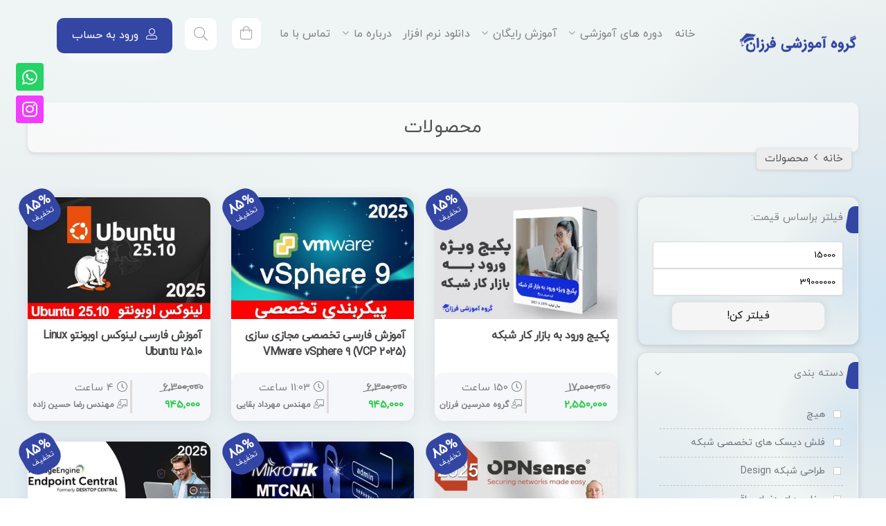

--- FILE ---
content_type: text/html; charset=UTF-8
request_url: https://www.modir-shabake.com/shop/
body_size: 54164
content:
 <!DOCTYPE html>
<html itemscope itemtype="http://schema.org/WebPage" dir="rtl" lang="fa-IR">
<head><meta charset="UTF-8"><script>if(navigator.userAgent.match(/MSIE|Internet Explorer/i)||navigator.userAgent.match(/Trident\/7\..*?rv:11/i)){var href=document.location.href;if(!href.match(/[?&]nowprocket/)){if(href.indexOf("?")==-1){if(href.indexOf("#")==-1){document.location.href=href+"?nowprocket=1"}else{document.location.href=href.replace("#","?nowprocket=1#")}}else{if(href.indexOf("#")==-1){document.location.href=href+"&nowprocket=1"}else{document.location.href=href.replace("#","&nowprocket=1#")}}}}</script><script>(()=>{class RocketLazyLoadScripts{constructor(){this.v="2.0.4",this.userEvents=["keydown","keyup","mousedown","mouseup","mousemove","mouseover","mouseout","touchmove","touchstart","touchend","touchcancel","wheel","click","dblclick","input"],this.attributeEvents=["onblur","onclick","oncontextmenu","ondblclick","onfocus","onmousedown","onmouseenter","onmouseleave","onmousemove","onmouseout","onmouseover","onmouseup","onmousewheel","onscroll","onsubmit"]}async t(){this.i(),this.o(),/iP(ad|hone)/.test(navigator.userAgent)&&this.h(),this.u(),this.l(this),this.m(),this.k(this),this.p(this),this._(),await Promise.all([this.R(),this.L()]),this.lastBreath=Date.now(),this.S(this),this.P(),this.D(),this.O(),this.M(),await this.C(this.delayedScripts.normal),await this.C(this.delayedScripts.defer),await this.C(this.delayedScripts.async),await this.T(),await this.F(),await this.j(),await this.A(),window.dispatchEvent(new Event("rocket-allScriptsLoaded")),this.everythingLoaded=!0,this.lastTouchEnd&&await new Promise(t=>setTimeout(t,500-Date.now()+this.lastTouchEnd)),this.I(),this.H(),this.U(),this.W()}i(){this.CSPIssue=sessionStorage.getItem("rocketCSPIssue"),document.addEventListener("securitypolicyviolation",t=>{this.CSPIssue||"script-src-elem"!==t.violatedDirective||"data"!==t.blockedURI||(this.CSPIssue=!0,sessionStorage.setItem("rocketCSPIssue",!0))},{isRocket:!0})}o(){window.addEventListener("pageshow",t=>{this.persisted=t.persisted,this.realWindowLoadedFired=!0},{isRocket:!0}),window.addEventListener("pagehide",()=>{this.onFirstUserAction=null},{isRocket:!0})}h(){let t;function e(e){t=e}window.addEventListener("touchstart",e,{isRocket:!0}),window.addEventListener("touchend",function i(o){o.changedTouches[0]&&t.changedTouches[0]&&Math.abs(o.changedTouches[0].pageX-t.changedTouches[0].pageX)<10&&Math.abs(o.changedTouches[0].pageY-t.changedTouches[0].pageY)<10&&o.timeStamp-t.timeStamp<200&&(window.removeEventListener("touchstart",e,{isRocket:!0}),window.removeEventListener("touchend",i,{isRocket:!0}),"INPUT"===o.target.tagName&&"text"===o.target.type||(o.target.dispatchEvent(new TouchEvent("touchend",{target:o.target,bubbles:!0})),o.target.dispatchEvent(new MouseEvent("mouseover",{target:o.target,bubbles:!0})),o.target.dispatchEvent(new PointerEvent("click",{target:o.target,bubbles:!0,cancelable:!0,detail:1,clientX:o.changedTouches[0].clientX,clientY:o.changedTouches[0].clientY})),event.preventDefault()))},{isRocket:!0})}q(t){this.userActionTriggered||("mousemove"!==t.type||this.firstMousemoveIgnored?"keyup"===t.type||"mouseover"===t.type||"mouseout"===t.type||(this.userActionTriggered=!0,this.onFirstUserAction&&this.onFirstUserAction()):this.firstMousemoveIgnored=!0),"click"===t.type&&t.preventDefault(),t.stopPropagation(),t.stopImmediatePropagation(),"touchstart"===this.lastEvent&&"touchend"===t.type&&(this.lastTouchEnd=Date.now()),"click"===t.type&&(this.lastTouchEnd=0),this.lastEvent=t.type,t.composedPath&&t.composedPath()[0].getRootNode()instanceof ShadowRoot&&(t.rocketTarget=t.composedPath()[0]),this.savedUserEvents.push(t)}u(){this.savedUserEvents=[],this.userEventHandler=this.q.bind(this),this.userEvents.forEach(t=>window.addEventListener(t,this.userEventHandler,{passive:!1,isRocket:!0})),document.addEventListener("visibilitychange",this.userEventHandler,{isRocket:!0})}U(){this.userEvents.forEach(t=>window.removeEventListener(t,this.userEventHandler,{passive:!1,isRocket:!0})),document.removeEventListener("visibilitychange",this.userEventHandler,{isRocket:!0}),this.savedUserEvents.forEach(t=>{(t.rocketTarget||t.target).dispatchEvent(new window[t.constructor.name](t.type,t))})}m(){const t="return false",e=Array.from(this.attributeEvents,t=>"data-rocket-"+t),i="["+this.attributeEvents.join("],[")+"]",o="[data-rocket-"+this.attributeEvents.join("],[data-rocket-")+"]",s=(e,i,o)=>{o&&o!==t&&(e.setAttribute("data-rocket-"+i,o),e["rocket"+i]=new Function("event",o),e.setAttribute(i,t))};new MutationObserver(t=>{for(const n of t)"attributes"===n.type&&(n.attributeName.startsWith("data-rocket-")||this.everythingLoaded?n.attributeName.startsWith("data-rocket-")&&this.everythingLoaded&&this.N(n.target,n.attributeName.substring(12)):s(n.target,n.attributeName,n.target.getAttribute(n.attributeName))),"childList"===n.type&&n.addedNodes.forEach(t=>{if(t.nodeType===Node.ELEMENT_NODE)if(this.everythingLoaded)for(const i of[t,...t.querySelectorAll(o)])for(const t of i.getAttributeNames())e.includes(t)&&this.N(i,t.substring(12));else for(const e of[t,...t.querySelectorAll(i)])for(const t of e.getAttributeNames())this.attributeEvents.includes(t)&&s(e,t,e.getAttribute(t))})}).observe(document,{subtree:!0,childList:!0,attributeFilter:[...this.attributeEvents,...e]})}I(){this.attributeEvents.forEach(t=>{document.querySelectorAll("[data-rocket-"+t+"]").forEach(e=>{this.N(e,t)})})}N(t,e){const i=t.getAttribute("data-rocket-"+e);i&&(t.setAttribute(e,i),t.removeAttribute("data-rocket-"+e))}k(t){Object.defineProperty(HTMLElement.prototype,"onclick",{get(){return this.rocketonclick||null},set(e){this.rocketonclick=e,this.setAttribute(t.everythingLoaded?"onclick":"data-rocket-onclick","this.rocketonclick(event)")}})}S(t){function e(e,i){let o=e[i];e[i]=null,Object.defineProperty(e,i,{get:()=>o,set(s){t.everythingLoaded?o=s:e["rocket"+i]=o=s}})}e(document,"onreadystatechange"),e(window,"onload"),e(window,"onpageshow");try{Object.defineProperty(document,"readyState",{get:()=>t.rocketReadyState,set(e){t.rocketReadyState=e},configurable:!0}),document.readyState="loading"}catch(t){console.log("WPRocket DJE readyState conflict, bypassing")}}l(t){this.originalAddEventListener=EventTarget.prototype.addEventListener,this.originalRemoveEventListener=EventTarget.prototype.removeEventListener,this.savedEventListeners=[],EventTarget.prototype.addEventListener=function(e,i,o){o&&o.isRocket||!t.B(e,this)&&!t.userEvents.includes(e)||t.B(e,this)&&!t.userActionTriggered||e.startsWith("rocket-")||t.everythingLoaded?t.originalAddEventListener.call(this,e,i,o):(t.savedEventListeners.push({target:this,remove:!1,type:e,func:i,options:o}),"mouseenter"!==e&&"mouseleave"!==e||t.originalAddEventListener.call(this,e,t.savedUserEvents.push,o))},EventTarget.prototype.removeEventListener=function(e,i,o){o&&o.isRocket||!t.B(e,this)&&!t.userEvents.includes(e)||t.B(e,this)&&!t.userActionTriggered||e.startsWith("rocket-")||t.everythingLoaded?t.originalRemoveEventListener.call(this,e,i,o):t.savedEventListeners.push({target:this,remove:!0,type:e,func:i,options:o})}}J(t,e){this.savedEventListeners=this.savedEventListeners.filter(i=>{let o=i.type,s=i.target||window;return e!==o||t!==s||(this.B(o,s)&&(i.type="rocket-"+o),this.$(i),!1)})}H(){EventTarget.prototype.addEventListener=this.originalAddEventListener,EventTarget.prototype.removeEventListener=this.originalRemoveEventListener,this.savedEventListeners.forEach(t=>this.$(t))}$(t){t.remove?this.originalRemoveEventListener.call(t.target,t.type,t.func,t.options):this.originalAddEventListener.call(t.target,t.type,t.func,t.options)}p(t){let e;function i(e){return t.everythingLoaded?e:e.split(" ").map(t=>"load"===t||t.startsWith("load.")?"rocket-jquery-load":t).join(" ")}function o(o){function s(e){const s=o.fn[e];o.fn[e]=o.fn.init.prototype[e]=function(){return this[0]===window&&t.userActionTriggered&&("string"==typeof arguments[0]||arguments[0]instanceof String?arguments[0]=i(arguments[0]):"object"==typeof arguments[0]&&Object.keys(arguments[0]).forEach(t=>{const e=arguments[0][t];delete arguments[0][t],arguments[0][i(t)]=e})),s.apply(this,arguments),this}}if(o&&o.fn&&!t.allJQueries.includes(o)){const e={DOMContentLoaded:[],"rocket-DOMContentLoaded":[]};for(const t in e)document.addEventListener(t,()=>{e[t].forEach(t=>t())},{isRocket:!0});o.fn.ready=o.fn.init.prototype.ready=function(i){function s(){parseInt(o.fn.jquery)>2?setTimeout(()=>i.bind(document)(o)):i.bind(document)(o)}return"function"==typeof i&&(t.realDomReadyFired?!t.userActionTriggered||t.fauxDomReadyFired?s():e["rocket-DOMContentLoaded"].push(s):e.DOMContentLoaded.push(s)),o([])},s("on"),s("one"),s("off"),t.allJQueries.push(o)}e=o}t.allJQueries=[],o(window.jQuery),Object.defineProperty(window,"jQuery",{get:()=>e,set(t){o(t)}})}P(){const t=new Map;document.write=document.writeln=function(e){const i=document.currentScript,o=document.createRange(),s=i.parentElement;let n=t.get(i);void 0===n&&(n=i.nextSibling,t.set(i,n));const c=document.createDocumentFragment();o.setStart(c,0),c.appendChild(o.createContextualFragment(e)),s.insertBefore(c,n)}}async R(){return new Promise(t=>{this.userActionTriggered?t():this.onFirstUserAction=t})}async L(){return new Promise(t=>{document.addEventListener("DOMContentLoaded",()=>{this.realDomReadyFired=!0,t()},{isRocket:!0})})}async j(){return this.realWindowLoadedFired?Promise.resolve():new Promise(t=>{window.addEventListener("load",t,{isRocket:!0})})}M(){this.pendingScripts=[];this.scriptsMutationObserver=new MutationObserver(t=>{for(const e of t)e.addedNodes.forEach(t=>{"SCRIPT"!==t.tagName||t.noModule||t.isWPRocket||this.pendingScripts.push({script:t,promise:new Promise(e=>{const i=()=>{const i=this.pendingScripts.findIndex(e=>e.script===t);i>=0&&this.pendingScripts.splice(i,1),e()};t.addEventListener("load",i,{isRocket:!0}),t.addEventListener("error",i,{isRocket:!0}),setTimeout(i,1e3)})})})}),this.scriptsMutationObserver.observe(document,{childList:!0,subtree:!0})}async F(){await this.X(),this.pendingScripts.length?(await this.pendingScripts[0].promise,await this.F()):this.scriptsMutationObserver.disconnect()}D(){this.delayedScripts={normal:[],async:[],defer:[]},document.querySelectorAll("script[type$=rocketlazyloadscript]").forEach(t=>{t.hasAttribute("data-rocket-src")?t.hasAttribute("async")&&!1!==t.async?this.delayedScripts.async.push(t):t.hasAttribute("defer")&&!1!==t.defer||"module"===t.getAttribute("data-rocket-type")?this.delayedScripts.defer.push(t):this.delayedScripts.normal.push(t):this.delayedScripts.normal.push(t)})}async _(){await this.L();let t=[];document.querySelectorAll("script[type$=rocketlazyloadscript][data-rocket-src]").forEach(e=>{let i=e.getAttribute("data-rocket-src");if(i&&!i.startsWith("data:")){i.startsWith("//")&&(i=location.protocol+i);try{const o=new URL(i).origin;o!==location.origin&&t.push({src:o,crossOrigin:e.crossOrigin||"module"===e.getAttribute("data-rocket-type")})}catch(t){}}}),t=[...new Map(t.map(t=>[JSON.stringify(t),t])).values()],this.Y(t,"preconnect")}async G(t){if(await this.K(),!0!==t.noModule||!("noModule"in HTMLScriptElement.prototype))return new Promise(e=>{let i;function o(){(i||t).setAttribute("data-rocket-status","executed"),e()}try{if(navigator.userAgent.includes("Firefox/")||""===navigator.vendor||this.CSPIssue)i=document.createElement("script"),[...t.attributes].forEach(t=>{let e=t.nodeName;"type"!==e&&("data-rocket-type"===e&&(e="type"),"data-rocket-src"===e&&(e="src"),i.setAttribute(e,t.nodeValue))}),t.text&&(i.text=t.text),t.nonce&&(i.nonce=t.nonce),i.hasAttribute("src")?(i.addEventListener("load",o,{isRocket:!0}),i.addEventListener("error",()=>{i.setAttribute("data-rocket-status","failed-network"),e()},{isRocket:!0}),setTimeout(()=>{i.isConnected||e()},1)):(i.text=t.text,o()),i.isWPRocket=!0,t.parentNode.replaceChild(i,t);else{const i=t.getAttribute("data-rocket-type"),s=t.getAttribute("data-rocket-src");i?(t.type=i,t.removeAttribute("data-rocket-type")):t.removeAttribute("type"),t.addEventListener("load",o,{isRocket:!0}),t.addEventListener("error",i=>{this.CSPIssue&&i.target.src.startsWith("data:")?(console.log("WPRocket: CSP fallback activated"),t.removeAttribute("src"),this.G(t).then(e)):(t.setAttribute("data-rocket-status","failed-network"),e())},{isRocket:!0}),s?(t.fetchPriority="high",t.removeAttribute("data-rocket-src"),t.src=s):t.src="data:text/javascript;base64,"+window.btoa(unescape(encodeURIComponent(t.text)))}}catch(i){t.setAttribute("data-rocket-status","failed-transform"),e()}});t.setAttribute("data-rocket-status","skipped")}async C(t){const e=t.shift();return e?(e.isConnected&&await this.G(e),this.C(t)):Promise.resolve()}O(){this.Y([...this.delayedScripts.normal,...this.delayedScripts.defer,...this.delayedScripts.async],"preload")}Y(t,e){this.trash=this.trash||[];let i=!0;var o=document.createDocumentFragment();t.forEach(t=>{const s=t.getAttribute&&t.getAttribute("data-rocket-src")||t.src;if(s&&!s.startsWith("data:")){const n=document.createElement("link");n.href=s,n.rel=e,"preconnect"!==e&&(n.as="script",n.fetchPriority=i?"high":"low"),t.getAttribute&&"module"===t.getAttribute("data-rocket-type")&&(n.crossOrigin=!0),t.crossOrigin&&(n.crossOrigin=t.crossOrigin),t.integrity&&(n.integrity=t.integrity),t.nonce&&(n.nonce=t.nonce),o.appendChild(n),this.trash.push(n),i=!1}}),document.head.appendChild(o)}W(){this.trash.forEach(t=>t.remove())}async T(){try{document.readyState="interactive"}catch(t){}this.fauxDomReadyFired=!0;try{await this.K(),this.J(document,"readystatechange"),document.dispatchEvent(new Event("rocket-readystatechange")),await this.K(),document.rocketonreadystatechange&&document.rocketonreadystatechange(),await this.K(),this.J(document,"DOMContentLoaded"),document.dispatchEvent(new Event("rocket-DOMContentLoaded")),await this.K(),this.J(window,"DOMContentLoaded"),window.dispatchEvent(new Event("rocket-DOMContentLoaded"))}catch(t){console.error(t)}}async A(){try{document.readyState="complete"}catch(t){}try{await this.K(),this.J(document,"readystatechange"),document.dispatchEvent(new Event("rocket-readystatechange")),await this.K(),document.rocketonreadystatechange&&document.rocketonreadystatechange(),await this.K(),this.J(window,"load"),window.dispatchEvent(new Event("rocket-load")),await this.K(),window.rocketonload&&window.rocketonload(),await this.K(),this.allJQueries.forEach(t=>t(window).trigger("rocket-jquery-load")),await this.K(),this.J(window,"pageshow");const t=new Event("rocket-pageshow");t.persisted=this.persisted,window.dispatchEvent(t),await this.K(),window.rocketonpageshow&&window.rocketonpageshow({persisted:this.persisted})}catch(t){console.error(t)}}async K(){Date.now()-this.lastBreath>45&&(await this.X(),this.lastBreath=Date.now())}async X(){return document.hidden?new Promise(t=>setTimeout(t)):new Promise(t=>requestAnimationFrame(t))}B(t,e){return e===document&&"readystatechange"===t||(e===document&&"DOMContentLoaded"===t||(e===window&&"DOMContentLoaded"===t||(e===window&&"load"===t||e===window&&"pageshow"===t)))}static run(){(new RocketLazyLoadScripts).t()}}RocketLazyLoadScripts.run()})();</script>
    
    <meta name="viewport" content="width=device-width, initial-scale=1.0, maximum-scale=1.0, user-scalable=no"/>
    <link rel="profile" href="https://gmpg.org/xfn/11">
    


        
    <meta name='robots' content='index, follow, max-image-preview:large, max-snippet:-1, max-video-preview:-1' />

	<!-- This site is optimized with the Yoast SEO Premium plugin v26.6 (Yoast SEO v26.6) - https://yoast.com/wordpress/plugins/seo/ -->
	<title>محصولات - گروه آموزشی فرزان-آموزش های فارسی رایگان شبکه</title><link rel="preload" data-rocket-preload as="image" href="https://www.modir-shabake.com/wp-content/uploads/2021/06/bg-gradient.svg" fetchpriority="high">
	<link rel="canonical" href="https://www.modir-shabake.com/shop/" />
	<link rel="next" href="https://www.modir-shabake.com/shop/page/2/" />
	<meta property="og:locale" content="fa_IR" />
	<meta property="og:type" content="article" />
	<meta property="og:title" content="محصولات - گروه آموزشی فرزان-آموزش های فارسی رایگان شبکه" />
	<meta property="og:url" content="https://www.modir-shabake.com/shop/" />
	<meta property="og:site_name" content="گروه آموزشی فرزان-آموزش های فارسی رایگان شبکه" />
	<meta property="article:modified_time" content="2022-02-04T14:37:09+00:00" />
	<meta name="twitter:card" content="summary_large_image" />
	<script type="application/ld+json" class="yoast-schema-graph">{"@context":"https://schema.org","@graph":[{"@type":"WebPage","@id":"https://www.modir-shabake.com/shop/","url":"https://www.modir-shabake.com/shop/","name":"محصولات - گروه آموزشی فرزان-آموزش های فارسی رایگان شبکه","isPartOf":{"@id":"https://www.modir-shabake.com/#website"},"primaryImageOfPage":{"@id":"https://www.modir-shabake.com/shop/#primaryimage"},"image":{"@id":"https://www.modir-shabake.com/shop/#primaryimage"},"thumbnailUrl":"https://www.modir-shabake.com/wp-content/uploads/2021/01/Packege-amozeshi-farsi-dorehaye-network-plus-a-plus-security-plus-kerio-ccna-ccnp-windows-server-2019-server-2022-windows-10-windows-11-mtcna-mtcre-hp-server.webp","datePublished":"2013-08-06T21:12:05+00:00","dateModified":"2022-02-04T14:37:09+00:00","inLanguage":"fa-IR","potentialAction":[{"@type":"ReadAction","target":["https://www.modir-shabake.com/shop/"]}]},{"@type":"ImageObject","inLanguage":"fa-IR","@id":"https://www.modir-shabake.com/shop/#primaryimage","url":"https://www.modir-shabake.com/wp-content/uploads/2021/01/Packege-amozeshi-farsi-dorehaye-network-plus-a-plus-security-plus-kerio-ccna-ccnp-windows-server-2019-server-2022-windows-10-windows-11-mtcna-mtcre-hp-server.webp","contentUrl":"https://www.modir-shabake.com/wp-content/uploads/2021/01/Packege-amozeshi-farsi-dorehaye-network-plus-a-plus-security-plus-kerio-ccna-ccnp-windows-server-2019-server-2022-windows-10-windows-11-mtcna-mtcre-hp-server.webp","width":600,"height":400,"caption":"پکیچ ویژه دوره های آموزشی ورود به بازار کار شبکه سال 2022 تدریس توسط مدرسین برتر آموزشگاهی"},{"@type":"WebSite","@id":"https://www.modir-shabake.com/#website","url":"https://www.modir-shabake.com/","name":"گروه آموزشی فرزان-آموزش های فارسی رایگان شبکه","description":"آموزش های فارسی رایگان شبکه","publisher":{"@id":"https://www.modir-shabake.com/#organization"},"potentialAction":[{"@type":"SearchAction","target":{"@type":"EntryPoint","urlTemplate":"https://www.modir-shabake.com/?s={search_term_string}"},"query-input":{"@type":"PropertyValueSpecification","valueRequired":true,"valueName":"search_term_string"}}],"inLanguage":"fa-IR"},{"@type":"Organization","@id":"https://www.modir-shabake.com/#organization","name":"گروه آموزشی فرزان-آموزش های فارسی رایگان شبکه","url":"https://www.modir-shabake.com/","logo":{"@type":"ImageObject","inLanguage":"fa-IR","@id":"https://www.modir-shabake.com/#/schema/logo/image/","url":"https://www.modir-shabake.com/wp-content/uploads/2020/06/Logo-blue.png","contentUrl":"https://www.modir-shabake.com/wp-content/uploads/2020/06/Logo-blue.png","width":169,"height":28,"caption":"گروه آموزشی فرزان-آموزش های فارسی رایگان شبکه"},"image":{"@id":"https://www.modir-shabake.com/#/schema/logo/image/"}}]}</script>
	<!-- / Yoast SEO Premium plugin. -->



<link rel="alternate" type="application/rss+xml" title="گروه آموزشی فرزان-آموزش های فارسی رایگان شبکه &raquo; خوراک" href="https://www.modir-shabake.com/feed/" />
<link rel="alternate" type="application/rss+xml" title="گروه آموزشی فرزان-آموزش های فارسی رایگان شبکه &raquo; خوراک دیدگاه‌ها" href="https://www.modir-shabake.com/comments/feed/" />
<link rel="alternate" type="application/rss+xml" title="گروه آموزشی فرزان-آموزش های فارسی رایگان شبکه &raquo; محصولات خوراک" href="https://www.modir-shabake.com/shop/feed/" />
<style id='wp-img-auto-sizes-contain-inline-css' type='text/css'>
img:is([sizes=auto i],[sizes^="auto," i]){contain-intrinsic-size:3000px 1500px}
/*# sourceURL=wp-img-auto-sizes-contain-inline-css */
</style>
<link data-minify="1" rel='stylesheet' id='partial-payment-blocks-integration-css' href='https://www.modir-shabake.com/wp-content/cache/min/1/wp-content/plugins/woo-wallet/build/partial-payment/style-index.css?ver=1768944759' type='text/css' media='all' />
<link rel='stylesheet' id='emperor-style-css' href='https://www.modir-shabake.com/wp-content/themes/modir-shabake/style.css?ver=8ee0bbeed695db51dbbab2e223b87fef' type='text/css' media='all' />
<style id='emperor-style-inline-css' type='text/css'>

        /* Header Settings */
        .site-header {
        min-height: 107px;
        }

        .shape-bg:before , .shape-bg:after{
        border-top-color: #3346A4 !important;
        }

        .notification-bar{
        min-height: 50px !important;
        }
        .notification-bar p{
        color: #FFFFFF!important;
        }

        .notification-bar .notification-bar-btn{
        background: #02A2ED;
        color: #FFFFFF;
        }

        .site-header .site-logo .herowp-logo-wrap img {
        max-width: 200px;
        }

        .site-header .site-logo .herowp-logo-wrap {
        padding-top: 10px;
        padding-right: 0px;
        padding-bottom: 10px;
        padding-left: 20px;
        }

        
/*# sourceURL=emperor-style-inline-css */
</style>
<link data-minify="1" rel='stylesheet' id='font-awesome-pro-css' href='https://www.modir-shabake.com/wp-content/cache/min/1/wp-content/themes/emperor/assets/css/fontawesome.min.css?ver=1768944759' type='text/css' media='all' />
<link data-minify="1" rel='stylesheet' id='font-awesome-free-css' href='https://www.modir-shabake.com/wp-content/cache/min/1/wp-content/themes/emperor/assets/css/font-awesome.min.css?ver=1768944759' type='text/css' media='all' />
<link rel='stylesheet' id='tippet-style-css' href='https://www.modir-shabake.com/wp-content/themes/emperor/assets/css/tippet.min.css?ver=8ee0bbeed695db51dbbab2e223b87fef' type='text/css' media='all' />
<style id='classic-theme-styles-inline-css' type='text/css'>
/*! This file is auto-generated */
.wp-block-button__link{color:#fff;background-color:#32373c;border-radius:9999px;box-shadow:none;text-decoration:none;padding:calc(.667em + 2px) calc(1.333em + 2px);font-size:1.125em}.wp-block-file__button{background:#32373c;color:#fff;text-decoration:none}
/*# sourceURL=/wp-includes/css/classic-themes.min.css */
</style>
<style id='global-styles-inline-css' type='text/css'>
:root{--wp--preset--aspect-ratio--square: 1;--wp--preset--aspect-ratio--4-3: 4/3;--wp--preset--aspect-ratio--3-4: 3/4;--wp--preset--aspect-ratio--3-2: 3/2;--wp--preset--aspect-ratio--2-3: 2/3;--wp--preset--aspect-ratio--16-9: 16/9;--wp--preset--aspect-ratio--9-16: 9/16;--wp--preset--color--black: #000000;--wp--preset--color--cyan-bluish-gray: #abb8c3;--wp--preset--color--white: #ffffff;--wp--preset--color--pale-pink: #f78da7;--wp--preset--color--vivid-red: #cf2e2e;--wp--preset--color--luminous-vivid-orange: #ff6900;--wp--preset--color--luminous-vivid-amber: #fcb900;--wp--preset--color--light-green-cyan: #7bdcb5;--wp--preset--color--vivid-green-cyan: #00d084;--wp--preset--color--pale-cyan-blue: #8ed1fc;--wp--preset--color--vivid-cyan-blue: #0693e3;--wp--preset--color--vivid-purple: #9b51e0;--wp--preset--gradient--vivid-cyan-blue-to-vivid-purple: linear-gradient(135deg,rgb(6,147,227) 0%,rgb(155,81,224) 100%);--wp--preset--gradient--light-green-cyan-to-vivid-green-cyan: linear-gradient(135deg,rgb(122,220,180) 0%,rgb(0,208,130) 100%);--wp--preset--gradient--luminous-vivid-amber-to-luminous-vivid-orange: linear-gradient(135deg,rgb(252,185,0) 0%,rgb(255,105,0) 100%);--wp--preset--gradient--luminous-vivid-orange-to-vivid-red: linear-gradient(135deg,rgb(255,105,0) 0%,rgb(207,46,46) 100%);--wp--preset--gradient--very-light-gray-to-cyan-bluish-gray: linear-gradient(135deg,rgb(238,238,238) 0%,rgb(169,184,195) 100%);--wp--preset--gradient--cool-to-warm-spectrum: linear-gradient(135deg,rgb(74,234,220) 0%,rgb(151,120,209) 20%,rgb(207,42,186) 40%,rgb(238,44,130) 60%,rgb(251,105,98) 80%,rgb(254,248,76) 100%);--wp--preset--gradient--blush-light-purple: linear-gradient(135deg,rgb(255,206,236) 0%,rgb(152,150,240) 100%);--wp--preset--gradient--blush-bordeaux: linear-gradient(135deg,rgb(254,205,165) 0%,rgb(254,45,45) 50%,rgb(107,0,62) 100%);--wp--preset--gradient--luminous-dusk: linear-gradient(135deg,rgb(255,203,112) 0%,rgb(199,81,192) 50%,rgb(65,88,208) 100%);--wp--preset--gradient--pale-ocean: linear-gradient(135deg,rgb(255,245,203) 0%,rgb(182,227,212) 50%,rgb(51,167,181) 100%);--wp--preset--gradient--electric-grass: linear-gradient(135deg,rgb(202,248,128) 0%,rgb(113,206,126) 100%);--wp--preset--gradient--midnight: linear-gradient(135deg,rgb(2,3,129) 0%,rgb(40,116,252) 100%);--wp--preset--font-size--small: 13px;--wp--preset--font-size--medium: 20px;--wp--preset--font-size--large: 36px;--wp--preset--font-size--x-large: 42px;--wp--preset--spacing--20: 0.44rem;--wp--preset--spacing--30: 0.67rem;--wp--preset--spacing--40: 1rem;--wp--preset--spacing--50: 1.5rem;--wp--preset--spacing--60: 2.25rem;--wp--preset--spacing--70: 3.38rem;--wp--preset--spacing--80: 5.06rem;--wp--preset--shadow--natural: 6px 6px 9px rgba(0, 0, 0, 0.2);--wp--preset--shadow--deep: 12px 12px 50px rgba(0, 0, 0, 0.4);--wp--preset--shadow--sharp: 6px 6px 0px rgba(0, 0, 0, 0.2);--wp--preset--shadow--outlined: 6px 6px 0px -3px rgb(255, 255, 255), 6px 6px rgb(0, 0, 0);--wp--preset--shadow--crisp: 6px 6px 0px rgb(0, 0, 0);}:where(.is-layout-flex){gap: 0.5em;}:where(.is-layout-grid){gap: 0.5em;}body .is-layout-flex{display: flex;}.is-layout-flex{flex-wrap: wrap;align-items: center;}.is-layout-flex > :is(*, div){margin: 0;}body .is-layout-grid{display: grid;}.is-layout-grid > :is(*, div){margin: 0;}:where(.wp-block-columns.is-layout-flex){gap: 2em;}:where(.wp-block-columns.is-layout-grid){gap: 2em;}:where(.wp-block-post-template.is-layout-flex){gap: 1.25em;}:where(.wp-block-post-template.is-layout-grid){gap: 1.25em;}.has-black-color{color: var(--wp--preset--color--black) !important;}.has-cyan-bluish-gray-color{color: var(--wp--preset--color--cyan-bluish-gray) !important;}.has-white-color{color: var(--wp--preset--color--white) !important;}.has-pale-pink-color{color: var(--wp--preset--color--pale-pink) !important;}.has-vivid-red-color{color: var(--wp--preset--color--vivid-red) !important;}.has-luminous-vivid-orange-color{color: var(--wp--preset--color--luminous-vivid-orange) !important;}.has-luminous-vivid-amber-color{color: var(--wp--preset--color--luminous-vivid-amber) !important;}.has-light-green-cyan-color{color: var(--wp--preset--color--light-green-cyan) !important;}.has-vivid-green-cyan-color{color: var(--wp--preset--color--vivid-green-cyan) !important;}.has-pale-cyan-blue-color{color: var(--wp--preset--color--pale-cyan-blue) !important;}.has-vivid-cyan-blue-color{color: var(--wp--preset--color--vivid-cyan-blue) !important;}.has-vivid-purple-color{color: var(--wp--preset--color--vivid-purple) !important;}.has-black-background-color{background-color: var(--wp--preset--color--black) !important;}.has-cyan-bluish-gray-background-color{background-color: var(--wp--preset--color--cyan-bluish-gray) !important;}.has-white-background-color{background-color: var(--wp--preset--color--white) !important;}.has-pale-pink-background-color{background-color: var(--wp--preset--color--pale-pink) !important;}.has-vivid-red-background-color{background-color: var(--wp--preset--color--vivid-red) !important;}.has-luminous-vivid-orange-background-color{background-color: var(--wp--preset--color--luminous-vivid-orange) !important;}.has-luminous-vivid-amber-background-color{background-color: var(--wp--preset--color--luminous-vivid-amber) !important;}.has-light-green-cyan-background-color{background-color: var(--wp--preset--color--light-green-cyan) !important;}.has-vivid-green-cyan-background-color{background-color: var(--wp--preset--color--vivid-green-cyan) !important;}.has-pale-cyan-blue-background-color{background-color: var(--wp--preset--color--pale-cyan-blue) !important;}.has-vivid-cyan-blue-background-color{background-color: var(--wp--preset--color--vivid-cyan-blue) !important;}.has-vivid-purple-background-color{background-color: var(--wp--preset--color--vivid-purple) !important;}.has-black-border-color{border-color: var(--wp--preset--color--black) !important;}.has-cyan-bluish-gray-border-color{border-color: var(--wp--preset--color--cyan-bluish-gray) !important;}.has-white-border-color{border-color: var(--wp--preset--color--white) !important;}.has-pale-pink-border-color{border-color: var(--wp--preset--color--pale-pink) !important;}.has-vivid-red-border-color{border-color: var(--wp--preset--color--vivid-red) !important;}.has-luminous-vivid-orange-border-color{border-color: var(--wp--preset--color--luminous-vivid-orange) !important;}.has-luminous-vivid-amber-border-color{border-color: var(--wp--preset--color--luminous-vivid-amber) !important;}.has-light-green-cyan-border-color{border-color: var(--wp--preset--color--light-green-cyan) !important;}.has-vivid-green-cyan-border-color{border-color: var(--wp--preset--color--vivid-green-cyan) !important;}.has-pale-cyan-blue-border-color{border-color: var(--wp--preset--color--pale-cyan-blue) !important;}.has-vivid-cyan-blue-border-color{border-color: var(--wp--preset--color--vivid-cyan-blue) !important;}.has-vivid-purple-border-color{border-color: var(--wp--preset--color--vivid-purple) !important;}.has-vivid-cyan-blue-to-vivid-purple-gradient-background{background: var(--wp--preset--gradient--vivid-cyan-blue-to-vivid-purple) !important;}.has-light-green-cyan-to-vivid-green-cyan-gradient-background{background: var(--wp--preset--gradient--light-green-cyan-to-vivid-green-cyan) !important;}.has-luminous-vivid-amber-to-luminous-vivid-orange-gradient-background{background: var(--wp--preset--gradient--luminous-vivid-amber-to-luminous-vivid-orange) !important;}.has-luminous-vivid-orange-to-vivid-red-gradient-background{background: var(--wp--preset--gradient--luminous-vivid-orange-to-vivid-red) !important;}.has-very-light-gray-to-cyan-bluish-gray-gradient-background{background: var(--wp--preset--gradient--very-light-gray-to-cyan-bluish-gray) !important;}.has-cool-to-warm-spectrum-gradient-background{background: var(--wp--preset--gradient--cool-to-warm-spectrum) !important;}.has-blush-light-purple-gradient-background{background: var(--wp--preset--gradient--blush-light-purple) !important;}.has-blush-bordeaux-gradient-background{background: var(--wp--preset--gradient--blush-bordeaux) !important;}.has-luminous-dusk-gradient-background{background: var(--wp--preset--gradient--luminous-dusk) !important;}.has-pale-ocean-gradient-background{background: var(--wp--preset--gradient--pale-ocean) !important;}.has-electric-grass-gradient-background{background: var(--wp--preset--gradient--electric-grass) !important;}.has-midnight-gradient-background{background: var(--wp--preset--gradient--midnight) !important;}.has-small-font-size{font-size: var(--wp--preset--font-size--small) !important;}.has-medium-font-size{font-size: var(--wp--preset--font-size--medium) !important;}.has-large-font-size{font-size: var(--wp--preset--font-size--large) !important;}.has-x-large-font-size{font-size: var(--wp--preset--font-size--x-large) !important;}
:where(.wp-block-post-template.is-layout-flex){gap: 1.25em;}:where(.wp-block-post-template.is-layout-grid){gap: 1.25em;}
:where(.wp-block-term-template.is-layout-flex){gap: 1.25em;}:where(.wp-block-term-template.is-layout-grid){gap: 1.25em;}
:where(.wp-block-columns.is-layout-flex){gap: 2em;}:where(.wp-block-columns.is-layout-grid){gap: 2em;}
:root :where(.wp-block-pullquote){font-size: 1.5em;line-height: 1.6;}
/*# sourceURL=global-styles-inline-css */
</style>
<style id='woocommerce-inline-inline-css' type='text/css'>
.woocommerce form .form-row .required { visibility: visible; }
/*# sourceURL=woocommerce-inline-inline-css */
</style>
<link rel='stylesheet' id='parent-style-css' href='https://www.modir-shabake.com/wp-content/themes/emperor/style.css?ver=8ee0bbeed695db51dbbab2e223b87fef' type='text/css' media='all' />
<link data-minify="1" rel='stylesheet' id='emperor-main-css' href='https://www.modir-shabake.com/wp-content/cache/background-css/1/www.modir-shabake.com/wp-content/cache/min/1/wp-content/themes/emperor/assets/css/emperor.css?ver=1768944759&wpr_t=1768994953' type='text/css' media='all' />
<link rel='stylesheet' id='e-animation-zoomIn-css' href='https://www.modir-shabake.com/wp-content/plugins/elementor/assets/lib/animations/styles/zoomIn.min.css?ver=3.34.0' type='text/css' media='all' />
<link rel='stylesheet' id='elementor-frontend-css' href='https://www.modir-shabake.com/wp-content/plugins/elementor/assets/css/frontend.min.css?ver=3.34.0' type='text/css' media='all' />
<link rel='stylesheet' id='e-popup-css' href='https://www.modir-shabake.com/wp-content/plugins/elementor-pro/assets/css/conditionals/popup.min.css?ver=3.34.0' type='text/css' media='all' />
<link data-minify="1" rel='stylesheet' id='elementor-icons-css' href='https://www.modir-shabake.com/wp-content/cache/min/1/wp-content/plugins/elementor/assets/lib/eicons/css/elementor-icons.min.css?ver=1768944759' type='text/css' media='all' />
<link rel='stylesheet' id='elementor-post-55642-css' href='https://www.modir-shabake.com/wp-content/cache/background-css/1/www.modir-shabake.com/wp-content/uploads/elementor/css/post-55642.css?ver=1768652991&wpr_t=1768994953' type='text/css' media='all' />
<link rel='stylesheet' id='elementor-post-76252-css' href='https://www.modir-shabake.com/wp-content/uploads/elementor/css/post-76252.css?ver=1768652991' type='text/css' media='all' />
<link data-minify="1" rel='stylesheet' id='emperor-font1-css' href='https://www.modir-shabake.com/wp-content/cache/min/1/wp-content/plugins/emperor-fonts/assets/css/iranyekan.css?ver=1768944759' type='text/css' media='all' />
<link data-minify="1" rel='stylesheet' id='prdctfltr-css' href='https://www.modir-shabake.com/wp-content/cache/background-css/1/www.modir-shabake.com/wp-content/cache/min/1/wp-content/plugins/prdctfltr/includes/css/style-rtl.min.css?ver=1768944759&wpr_t=1768994953' type='text/css' media='all' />


<script type="rocketlazyloadscript" data-rocket-type="text/javascript" data-rocket-src="https://www.modir-shabake.com/wp-includes/js/jquery/jquery.min.js?ver=3.7.1" id="jquery-core-js" data-rocket-defer defer></script>
<script type="rocketlazyloadscript" data-rocket-type="text/javascript" data-rocket-src="https://www.modir-shabake.com/wp-includes/js/jquery/jquery-migrate.min.js?ver=3.4.1" id="jquery-migrate-js" data-rocket-defer defer></script>
<script type="text/javascript" id="auth_script-js-extra">
/* <![CDATA[ */
var emperor_values = {"ajax_url":"https://www.modir-shabake.com/wp-admin/admin-ajax.php"};
//# sourceURL=auth_script-js-extra
/* ]]> */
</script>
<script type="rocketlazyloadscript" data-minify="1" data-rocket-type="text/javascript" data-rocket-src="https://www.modir-shabake.com/wp-content/cache/min/1/wp-content/themes/emperor/assets/js/emperor_auth.js?ver=1768944759" id="auth_script-js" data-rocket-defer defer></script>
<script type="rocketlazyloadscript" data-rocket-type="text/javascript" data-rocket-src="https://www.modir-shabake.com/wp-content/plugins/woocommerce/assets/js/jquery-blockui/jquery.blockUI.min.js?ver=2.7.0-wc.10.4.3" id="wc-jquery-blockui-js" defer="defer" data-wp-strategy="defer"></script>
<script type="rocketlazyloadscript" data-rocket-type="text/javascript" data-rocket-src="https://www.modir-shabake.com/wp-content/plugins/woocommerce/assets/js/js-cookie/js.cookie.min.js?ver=2.1.4-wc.10.4.3" id="wc-js-cookie-js" defer="defer" data-wp-strategy="defer"></script>
<script type="text/javascript" id="woocommerce-js-extra">
/* <![CDATA[ */
var woocommerce_params = {"ajax_url":"/wp-admin/admin-ajax.php","wc_ajax_url":"/?wc-ajax=%%endpoint%%","i18n_password_show":"\u0646\u0645\u0627\u06cc\u0634 \u0631\u0645\u0632 \u0639\u0628\u0648\u0631","i18n_password_hide":"\u0645\u062e\u0641\u06cc\u200c\u0633\u0627\u0632\u06cc \u0631\u0645\u0632 \u0639\u0628\u0648\u0631"};
//# sourceURL=woocommerce-js-extra
/* ]]> */
</script>
<script type="rocketlazyloadscript" data-rocket-type="text/javascript" data-rocket-src="https://www.modir-shabake.com/wp-content/plugins/woocommerce/assets/js/frontend/woocommerce.min.js?ver=10.4.3" id="woocommerce-js" defer="defer" data-wp-strategy="defer"></script>
<script type="text/javascript" id="tijarah_product_ajax_script-js-extra">
/* <![CDATA[ */
var tijarah_ajax_products_obj = {"tijarah_product_ajax_nonce":"fc847ac761","tijarah_product_ajax_url":"https://www.modir-shabake.com/wp-admin/admin-ajax.php"};
//# sourceURL=tijarah_product_ajax_script-js-extra
/* ]]> */
</script>
<script type="rocketlazyloadscript" data-minify="1" data-rocket-type="text/javascript" data-rocket-src="https://www.modir-shabake.com/wp-content/cache/min/1/wp-content/themes/emperor/assets/js/el-ajax/woo-products.js?ver=1768944759" id="tijarah_product_ajax_script-js" data-rocket-defer defer></script>
<link rel="EditURI" type="application/rsd+xml" title="RSD" href="https://www.modir-shabake.com/xmlrpc.php?rsd" />
<link data-minify="1" rel="stylesheet" href="https://www.modir-shabake.com/wp-content/cache/min/1/wp-content/themes/modir-shabake/rtl.css?ver=1768944759" type="text/css" media="screen" /><meta name="generator" content="Redux 4.5.0" />    <link rel="shortcut icon" href="https://www.modir-shabake.com/wp-content/uploads/2021/09/favicon.png">
    <link rel="apple-touch-icon-precomposed" sizes="152x152" href="https://www.modir-shabake.com/wp-content/uploads/2021/09/favicon.png">
    	<noscript><style>.woocommerce-product-gallery{ opacity: 1 !important; }</style></noscript>
	<meta name="generator" content="Elementor 3.34.0; features: additional_custom_breakpoints; settings: css_print_method-external, google_font-enabled, font_display-block">
<!-- Global site tag (gtag.js) - Google Analytics -->
<script type="rocketlazyloadscript" async data-rocket-src="https://www.googletagmanager.com/gtag/js?id=UA-97438030-1"></script>
<script type="rocketlazyloadscript">
  window.dataLayer = window.dataLayer || [];
  function gtag(){dataLayer.push(arguments);}
  gtag('js', new Date());

  gtag('config', 'UA-97438030-1');
</script>

<style>
/*.congratulation:BEFORE {
    content: "سفارش شما ثبت شد. برای نهایی سازی سفارش خود اطلاعات زیر را مطالعه کنید";
}
.congratulation>h4, .congratulation>p {
    display: none !important;
}	
	.congratulation {
    display: flex;
    flex-direction: row-reverse;
}*/
</style>
<style>
.woocommerce-lost-password .entry-content .woocommerce>p {
    background: #e0ffdd;
    border-radius: 10px;
    padding: 15px 20px;
    border: 4px solid #0fa500;
    color: #0fa500;
    font-size: 16px;
}
	
header.herowp-page-header {
    content-visibility: visible;
}
span.course-out-of-stock {
    font-size: 15px;
    text-align: center;
    display: block;
    color: #c70000;
}
a.dialog-close-button.dialog-lightbox-close-button {
    position: absolute;
    right: 5px;
    top: 5px;
    left: unset;
    width: 30px;
    height: 30px;
    border-radius: 25px;
    align-items: center;
    justify-content: center;
}	
#my1-popup li {
    list-style-type: circle;
}
#my1-popup ul span {
    background: #ff00001a;
    border-radius: 7px;
    padding: 2px 5px;
}
#my1-popup ul li {
    margin-bottom: 10px;
}
.emperor-special-subtitle {
    width: fit-content !important;
}

	
	
	
/*notif-box pro*/	
.notif-box-matn {
	background: #f7f7f7;
	padding: 20px 10px;
	border-radius: 20px;
	display: flex;
	flex-direction: row;
	align-items: center;
	box-shadow: 0 0 5px #dddddd;
}
.notif-box-matn:before {
	content: '';
	background: var(--wpr-bg-1f329284-d514-4d0d-b013-f199b0170ed6);
	background-size: contain;
	background-repeat: no-repeat;
	margin: 0px 10px;
	width: 50px;
	height: 41px;
	animation: sab-mii 1.5s infinite;
}
.notif-box-matn h2 {
	margin: 0;
	text-align: justify !important;
}
.notif-box-matn span {
	color: #484848 !important;
	font-size: 18px;
}
	
/*new css v7*/
ul.menu li.menu-item-has-children.mega-menu>.sub-menu li.menu-item-has-children .sub-menu { visibility: hidden; } ul.menu li.menu-item-has-children.mega-menu:hover .sub-menu { visibility: visible !important; } .herowp-navigation ul.menu>li
ul li.menu-item-has-children>a i { display: none; } .herowp-navigation .menu>ul>li ul li.menu-item-has-children>a:after, .herowp-navigation ul.menu>li ul li.menu-item-has-children>a:after { background: #00000000; border-width: 5px 5px 5px 0px; border-color:
transparent #939393 transparent transparent; } ul.menu li.menu-item-has-children.mega-menu>.sub-menu li.menu-item-has-children a:hover { background: #f5f5f5; color: #404040; } ul.menu li.menu-item-has-children.mega-menu>.sub-menu li.menu-item-has-children>a { border-right: 2px solid #3454f1; padding: 8px; background: whitesmoke; border-radius: 6px 6px 10px 25px; pointer-events:
none !important; } .herowp-navigation ul.menu>li ul li>a, .herowp-navigation .menu>ul>li ul li>a { line-height: 16px!important; } .herowp-navigation ul.menu>li ul li>a { border-bottom: 1px dashed #e3e3e3; } ul.menu li.menu-item-has-children.mega-menu>.sub-menu>li
{ margin-top: -10px; } ul.menu li.menu-item-has-children.mega-menu>.sub-menu>li { margin-top: -10px; padding-left: 10px;padding-top: 20px;padding-bottom: 10px; } .herowp-navigation ul.menu>li>a:hover { background: #f9f9f9; color: #282828; border-radius: 10px;
box-shadow: 0 0 5px #ebebeb; }
ul.menu li.menu-item-has-children.mega-menu.mega-menu-fw>.sub-menu {
	width: max-content;
	border-bottom: 3px solid #3346a4;
	transition: unset;
	margin: auto;
	left: 0;
	right: 0;
	position: fixed;
	top: 81px;
	/*top: 140px;*/
}
.admin-bar ul.menu li.menu-item-has-children.mega-menu.mega-menu-fw>.sub-menu {
	top: 115px;
	/*top: 174px;*/
}
ul.menu li.menu-item-has-children.mega-menu>.sub-menu li.menu-item-has-children .sub-menu {
	display: none;
}
ul.menu li.menu-item-has-children.mega-menu:hover .level-1>.sub-menu {
	display: flex !important;
	flex-wrap: wrap;
	flex-direction: column;
}
	
/*btn footer*/
.btn-footer{width:100%;height:40px;color:#fff;padding:0;border:none;background:#3346a4;background:linear-gradient(6deg,#3346a4 0%,#798ce8 100%);border-radius:10px;box-shadow:0 0 4px #6c6c6c3d;overflow:hidden}
.btn-footer:hover{color:#3346a4;background:transparent;box-shadow:none} .btn-footer:before,.btn-footer:after{content:'';position:absolute;top:0;right:0;height:2px;width:0;background:#3346a4;box-shadow:-1px -1px 5px 0 #fff,7px 7px 20px 0 #0003,4px 4px
5px 0 #0002;transition:400ms ease all} .btn-footer:after{right: inherit;top:inherit;left:0;bottom:0} .btn-footer:hover:before,.btn-footer:hover:after{width:100%;transition:800ms ease all}

/*all css*/ 
.elementor-widget-developer { margin-bottom: 0 !important;
} .back-to-top { bottom: 80px; z-index: 99999; } .page-title { margin-bottom: 30px; } .home .course-price { font-size: 16px; } .course-students { display: none; } div#text-11 { background: #3346a4; color: aliceblue; margin: -21px; padding: 21px; border-radius:
4px; } i#iconprod { padding-left: 7px; margin-top: 10px; } #text-11 li { text-shadow: 2px 2px #464c5f; } .attach-post h2 { font-size: 15px; line-height: 3.7em; } .attach-post .thumbnail img { height: 75%; width: 75%; } .attach-post { height: 75px; margin-top:
60px; width: 85%; } .elementor-toggle-item { border-radius: 10px; overflow: hidden; box-shadow: 0 0 3px 1px #a5a5a5; margin-top: 10px; } .statics-file>.item,.yith-wcwl-add-to-wishlist { display: none !important } .item.mx-4 { display: flex !important;
} input#woocommerce-product-search-field-1 { display: none; } .elementor-products.products.row { justify-content: center; } .testimonials-wrapper .herowp-testimonial-item .herowp-ts-inner { min-height: unset; padding-bottom: 35px; }
	
/*stars-archive-shop*/ .archive .course-rating-teacher { display: none !important; } .emperor-special-title:after{ display: none; } /**** advice modal *****/ .advice-modal-content span.elementor-icon-list-icon { color: #3346a4; font-size: larger; } .advice-modal-content
li.elementor-icon-list-item { display: block; border-bottom: 1px solid #d8d8d8; padding: 4px; } .advice-modal-content ul { margin: 0; margin-bottom: 15px; }

/* end scrol bar */
.prdctfltr_count { height: 17px; line-height: 17px; font-size: 14px;
padding: 0px 3px;} a.btn.btn-outline.auth-drop-opener { border-radius: 20px 6px 20px 6px; } .notification-bar .container-fluid {font-size: 16px;background: #1f1f1f54; padding: 15px 25px !important; } /*.notification-bar .notification-bar-btn { box-shadow: 0 0 11px 2px
#dd0d43; }*/ .notification-bar { background-position: center top !important;} .notification-bar p { text-shadow: 0px 1px 5px black; padding-right: 15px; } .advice-modal-content>div>div>div>form>div>div>span>textarea.wpcf7-form-control.wpcf7-textarea.wpcf7-validates-as-required.form-control
{ height: 130px; } a.register-modal-opener.login-button.btn.btn-outline { background: #3346a4; color: white; border-radius: 20px 6px 20px 6px; } a.register-modal-opener.login-button.btn.btn-outline:hover { background: #ffffff; color: #3346a4; border-radius:
7px; } .herowp-search-form input[type=text] { height: 50px;} .herowp-search-form button { position: absolute; left: 4px; top: 4px; border: 0; padding: 11px 20px;} textarea.wpcf7-form-control.wpcf7-textarea,input.wpcf7-form-control.wpcf7-text { margin:
8px 0px; } input.input-text, input[type=date], input[type=datetime-local], input[type=datetime], input[type=email], input[type=month], input[type=number], input[type=password], input[type=search], input[type=tel], input[type=text], input[type=time], input[type=url],
input[type=week], select, textarea { text-align: right; } span.wpcf7-form-control-wrap.kc_captcha { text-align: center; } input.wpcf7-form-control.wpcf7-submit { text-align: center; display: block; margin: auto; width: 200px; } .page-id-48663 .elementor-tab-content
p,.page-id-48663 p{ text-align: justify !important; } a.icon.advice-modal-opener:before { position: absolute; content: " "; z-index: -1; top: -13px; left: -14px; background-color: #3346a4; width: 80px; height: 80px; border-radius: 100%; animation-fill-mode:
both; -webkit-animation-fill-mode: both; opacity: 0.6; -webkit-animation: pulse-phone 1s ease-out; animation: pulse-phone 1.8s ease-out; -webkit-animation-iteration-count: infinite; animation-iteration-count: infinite; } @keyframes pulse-phone { 0% {
transform: scale(0); opacity: 0; } 25% { transform: scale(0.3); opacity: 1; } 50% { transform: scale(0.6); opacity: .6; } 75% { transform: scale(0.9); opacity: .3; } 100% { transform: scale(1); opacity: 0; } }
	
/* header-onvan */
.archive .main-page-content.default-margin {
	padding-top: 15px!important;
}	
.courses-top-bar {
	display: none;
}
.page-title {
	background: none!important;
	padding-bottom: 5px;
	padding-top: 25px;
	margin-bottom: 5px!important;
}
.page-title .h2 {
	font-size: 27px;
	background: #ffffff94;
	text-align: center;
	padding: 20px;
	border-radius: 10px;
	box-shadow: 0px 3px 5px 1px #dfdfdf;
}
.page-title .woocommerce-breadcrumb {
	margin-top: 0;
	position: relative;
	top: -15px;
	right: 10px;
	background: #ededed;
	box-shadow: 0px 1px 4px 1px #d1d1d1;
}
.main-sidebar-holder .widget {
	background-image: var(--wpr-bg-3eff464c-e4e5-446e-8019-8969466d05c0);
	background-size: cover;
	border-radius: 12px;
	border: none;
	box-shadow: 0 2px 7px 1px #6c6c6c40;
}
.woocommerce .widget_price_filter .price_slider_amount .button {
	width: 80%;
	margin: auto;
	display: block;
	margin-top: 10px;
}
.woocommerce .widget_price_filter .price_slider_amount .button, .prdctfltr-widget .prdctfltr_wc .prdctfltr_woocommerce_filter_submit {
	width: 80%;
	height: 40px;
	margin: auto;
	display: block;
	margin-top: 10px;
	border-radius: 10px;
	background: #f5f5f5;
	color: #0e0e0e;
	box-shadow: 0 0 11px 3px #5252521a;
}
.price_label {
	text-align: center;
}
ul.page-numbers li {
	background-color: #ffffff;
	border-radius: 10px;
	overflow: hidden;
	box-shadow: 0 1px 3px #32323252;
}		
	
	
/*developer-copyright*/
.herowp-developer{width:100%!important;text-align: right;display: contents;}
.herowp-developer a{display:inline-flex;justify-content:center;background:#ff6565;color:#fff!important;text-shadow:1px 2px 3px #686868;padding:3px 8px;border-radius:10px} .herowp-developer i{margin-left:5px;background-color:#707070!important;border-radius:7px;margin-right:-20px;transition:all
.5s} .herowp-developer a:hover{background:#e93636} .herowp-developer a:hover i{background-color:#4c4d50;margin-right:0}.herowp-developer span {font-size: 14px;}
</style>
<style>
.prdctfltr_filter>div.prdctfltr_add_scroll.prdctfltr_max_height {
	display: block !important;
}
.prdctfltr_buttons {
	position: relative;
	top: 10px;
}
</style>
			<style>
				.e-con.e-parent:nth-of-type(n+4):not(.e-lazyloaded):not(.e-no-lazyload),
				.e-con.e-parent:nth-of-type(n+4):not(.e-lazyloaded):not(.e-no-lazyload) * {
					background-image: none !important;
				}
				@media screen and (max-height: 1024px) {
					.e-con.e-parent:nth-of-type(n+3):not(.e-lazyloaded):not(.e-no-lazyload),
					.e-con.e-parent:nth-of-type(n+3):not(.e-lazyloaded):not(.e-no-lazyload) * {
						background-image: none !important;
					}
				}
				@media screen and (max-height: 640px) {
					.e-con.e-parent:nth-of-type(n+2):not(.e-lazyloaded):not(.e-no-lazyload),
					.e-con.e-parent:nth-of-type(n+2):not(.e-lazyloaded):not(.e-no-lazyload) * {
						background-image: none !important;
					}
				}
			</style>
			<script type="rocketlazyloadscript">function perfmatters_check_cart_fragments(){if(null!==document.getElementById("perfmatters-cart-fragments"))return!1;if(document.cookie.match("(^|;) ?woocommerce_cart_hash=([^;]*)(;|$)")){var e=document.createElement("script");e.id="perfmatters-cart-fragments",e.src="https://www.modir-shabake.com/wp-content/plugins/woocommerce/assets/js/frontend/cart-fragments.min.js",e.async=!0,document.head.appendChild(e)}}perfmatters_check_cart_fragments(),document.addEventListener("click",function(){setTimeout(perfmatters_check_cart_fragments,1e3)});</script><meta name="generator" content="Product Filter for WooCommerce"/>		<style type="text/css" id="wp-custom-css">
			.herowp-developer {
    display: none;
}

.prdctfltr_filter label {
	padding: 8px 3px;
	border-bottom: 1px dashed #c3c3c3;
}
.prdctfltr_filter label:hover {
	background: #ededed;
	border-radius: 5px;
	color: #242424;
}
a.button.prdctfltr_woocommerce_filter_submit {
	width: 100%;
}
/*comment*/
.page .commentlist .comment footer.comment-meta {
	float: right;
	box-shadow: 0 0 darkblue;
	margin-left: 20px;
	border-left: 3px dashed #e6e6e6;
	padding-left: 20px;
	padding-right: 10px;
}
.page .commentlist .comment .reply a {
	color: #008205 !important;
	background: #ffffff;
	display: inline-grid;
	padding: 4px 12px;
	border: 2px dashed #008205;
	border-radius: 5px;
	box-shadow: 0 0 6px #0ca50082;
	opacity: 0.5;

}
.page .commentlist .comment .reply a:hover {
	color: #ffffff !important;
	background: #008205;
	display: inline-grid;
	padding: 4px 12px;
	border-radius: 10px;
	box-shadow: 0 0 9px #0ca50082;
		opacity: 1;
}
.page .commentlist .comment .reply {
	display: flex;
	justify-content: flex-end;
	margin-left: 20px;
}

.comment-holder .commentlist .children .comment:last-child {
	border: none;
	margin: 0px !important;
}
.commentlist ul.children li.comment-author-admin>.comment-body {
	border: 1px solid #00820566;
	border-right: 3px solid #008205;
	background: #00820514;
}
.comment-content {
	padding-left: 10px !important;
}

.comment-body {
	margin-bottom: 0;
}

/*end comment*/

/*صفحه شاپ: قیمت- مدرس- ساعت*/
.course-price del {
    float: initial;
    padding: 0 3px;
}
.course-content-bottom.edite-shop-p>div>span.price {
    font-size: 15px;
    font-weight: 700;
}
.course-content-bottom.edite-shop-p>.course-price {
    width: 50%;
}
.learn_teach {
    font-size: 12px;
    font-weight: 700;
}
.edite-shop-p-b {
    margin-right: -15px;
}
.products .course-item .course-item-inner .course-content-holder .course-content-bottom {
    padding: 10px 7px;
}
.edite-shop-p-b {
    margin-right: -20px;
    padding-right: 4px;
    border-right: 3px solid #e0dada;
}
.product-header .off-tooltip2 {
    position: absolute;
    top: 0;
    left: 25px;
    background: #ef394e;
    border-radius: 0 0 8px 8px;
    padding: 12px 8px 8px 8px;
    display: flex !important;
    flex-direction: column;
    align-items: center;
    z-index: 1;
    box-shadow: 3px 3px 3px #0000001f;
}
.product-header .off-tooltip2 .percent2 {
    font-size: 33px;
    font-weight: 700;
    color: #fff;
    line-height: 25px;
}

.product-header .off-tooltip2 .desc2 {
    font-size: 13px;
    color: #fff;
}


/*صفحه ارشیو محصولات*/
.courses-top-bar {
    padding: 10px 15px;
}
.archive .product-breadcrump {
    padding: 10px 25px;
}

.archive .main-page-content.default-margin {
    padding-top: 0;
}
span.prdctfltr_reset {
    width: 100%;
    text-align: center;
    margin-top: 11px;
}
/*.archive .term-description {
    max-height: 170px;
    overflow: auto;
    background: #fafafa;
    font-size: 14px;
    box-shadow: inset 0 0 7px 0px #d2d2d2;
}*/
.archive .term-description {
    background: #ffffff00;
    border: unset;
    padding: unset;
    margin-bottom: 45px;
}


/*کدهای ریسپانسیو*/
@media screen and (max-width: 550px) {
	.el-main-footer:before, .footer-widgets .footer-widgets-inner:before{
		display: none;
	}
.dropdown-cart.visible {
	left: -60px !important;
}	
	a.remove.remove_from_cart_button {
	top: 5px !important;
	left: 5px !important;
}
	.notification-bar .container-fluid {
    padding: 10px 3px !important;
		 margin: 0px !important;
}
	.notification-bar .content-holder p {
    text-align: center;
    padding-bottom: 10px;
}
	.notification-bar .content-holder {
    margin: 0 6px;
}
	.fixed-contact-button .tooltip {
    display: none;}
	
	.average-rating .avareage-rating-inner {
    min-width: 140px;
	padding: 0;}
	.product-reviews-stats .detailed-ratings .detailed-ratings-inner {
    padding: 0px 20px;
    border-radius: 4px;
}
	.product-reviews-inner {
    padding: 4px 20px 23px;
    overflow: hidden;
}
.average-rating .avareage-rating-inner .average-rating-number {
    font-size: 50px;
	line-height: 60px;	
	}
.modal2 .advice-modal-content .advice-contact {
	display: block;
	padding: 5px 15px;
	text-align: center;
	margin-top: -15px;
}
.tel-number {
    display: none !important;
}
	.captcha-image svg {
	padding-top: 5px;
	width: 40px;
	height: 40px;
}
	.captcha-image {
	border: 1px solid;
		padding: 5px
	}
	.advice-modal-content .form-group {
	display: flex;
}
.advice-modal-content .form-group>div {
	padding: 0px 5px;
}	
.advice-modal-content {
	width: 90%;
	padding: 10px 15px 10px;
	max-height: 90%;
	overflow: auto;
}
	.advice-modal-content ul {
	margin-bottom: 0;
}
	.advice-modal-content p {
	font-size: 14px;
}
.advice-modal-content .close {
	top: 0;
	right: 0;
	left: initial;
	background: #ff0808;
	border-radius: 10px;
	padding: 1px;
}
	.form-control {
	font-size: 14px;
}
	.advice-modal-content .close svg {
	fill: white;
}
	.wpcf7 form.resetting .wpcf7-response-output {
	margin: 5px;
	padding: 3px 10px;
	max-height: 30px;
}
span.captcha-image {
	border-radius: 10px;
	border-color: #d0d0d0;
}
form.wpcf7-form.resetting {
	display: flex;
	flex-wrap: wrap;
	justify-content: center;
}
.wpcf7 .ajax-loader {
	position: absolute;
	top: -35px;
	display: inline-block;
	float: left;
}
textarea.wpcf7-form-control.wpcf7-textarea, input.wpcf7-form-control.wpcf7-text {
	margin: 5px 0px;
	padding: 5px 10px;
}
.advice-modal-content>div>div>div>form>div>div>span>textarea.wpcf7-form-control.wpcf7-textarea.wpcf7-validates-as-required.form-control {
	height: 70px;
}

.col-md-6.col-sm-6.col-xs-12.advice-form {
    padding: 0 20px;
}
.fixed-contact-button {
    opacity: 1 !important;
    visibility: unset !important;
}	
.liclassnuma ol {
	margin: 0 17px -20px 0;
}
	
/*ساده کردن ایتم های لندینگ*/
.product-intro-features .herowp-feature-item {
    justify-content: flex-start;
}
.product-intro-features .owl-stage {
    width: 100% !important;
    transition: none !important;
    transform: none !important;
    display: grid;
    justify-content: center;
    justify-items: center;
}
.product-intro-features .owl-item {
    width: 130% !important;
    background: #fafafa;
    margin-bottom: 11px;
    box-shadow: 0 0 4px #dadada;
    border-radius: 5px;
    padding: 4px 30px;
}

.product-intro-features .owl-stage-outer {
    padding-top: 5px !important;
    margin-top: -30px;
}	
	
}

@media screen and (min-width: 1024px) {
.blog-posts .row>div.first-post a {
    width: 96%;
}

}

@media screen and (min-width: 720px) {
.product-header-file .herowp-feature-item {
	background: #fafafa;
	margin: 5px 4px 5px 4px;
	border-radius: 8px;
	box-shadow: inset 0 0 13px 4px #bfbfbf8a;
	padding: 10px 3px;
	border-right: 3px solid #c1c1c1;
	border-bottom: 3px solid #c1c1c1;
	transition: all .3s ease;
	cursor: grab;
}
.product-header-file .herowp-feature-item .value {
	font-size: 14.5px;
	color: #4f4e4e;
}
.herowp-feature-item {
	border-right: 1px solid #dcdcdc;
	border-left: 1px solid #dcdcdc;
}
.product-header-file .herowp-feature-item:hover {
	border-bottom: 0px solid #c1c1c1;
	border-right: 3px solid #6875b7;
	transition: all .1s ease;
	box-shadow: inset 0 0 6px 2px #bfbfbf8a;
}
	
}

@media (max-width: 768px){
.attach-post {
    height: unset;
     width: 100%;
    margin-top: 50px;
}
.attach-post .thumbnail img {
    height: 100%;
    width: 100%;}
}
.attach-post h2 {
	padding: 10px 0 20px 0;
	width: auto;
}
.notification-bar {
    height: unset !important;
}


}		</style>
		<style id="herowp_option-dynamic-css" title="dynamic-css" class="redux-options-output">.page-title .h2, .woocommerce-breadcrumb, .breadcrumbs, .woocommerce-breadcrumb a, .breadcrumbs a{color:#525252;}.page-title{background-color:#ebeef1;}body{line-height:24px;color:#7d7e7f;font-size:15px;}.herowp-navigation ul.menu>li>a, .herowp-navigation .menu>ul>li>a{line-height:16px;font-weight:400;font-size:16px;}.herowp-navigation ul.menu>li ul li>a, .herowp-navigation .menu>ul>li ul li>a{line-height:14px;font-weight:400;font-size:14px;}h1,.h1{line-height:26px;font-weight:400;color:#464749;font-size:26px;}h2,.h2{line-height:24px;font-weight:400;color:#464749;font-size:24px;}h3,.h3{line-height:22px;font-weight:400;color:#464749;font-size:22px;}h4,.h4{line-height:18px;color:#464749;font-size:18px;}h5,.h5{line-height:18px;color:#464749;font-size:18px;}h6,.h6{line-height:16px;color:#464749;font-size:16px;}.comment-content a, a.herowp-testimonial-video .fal, .sidebar-widgets-wrapper .widget_nav_menu ul li.current-menu-item a, .button_download .link-not, .amarbox i, .highlight , .pricing-table .pricing-price, .course-section .panel-group .course-panel-heading:hover .panel-heading-left .course-lesson-icon i, .course-section .panel-group .course-panel-heading.active .panel-heading-left .course-lesson-icon i, .countdown-timer-holder.standard .countdown-unit .number, .herowp-event-item .herowp-event-item-holder .event-inner-content .event-meta .event-meta-piece i, .event-single-main .event-meta-info .box-content .icon, .countdown-amount, .products .course-item .course-item-inner .course-content-holder .course-content-bottom .course-price, .product_list_widget li > .amount, .product_list_widget li ins .amount, .amarboxim h3,.btn-outline,.more-holder a,.product-card .icon i,.posted_in a,.posted_in a:before,#course-advice .advice .advice-inner i,.advice-modal-content .tel-number a,.advice-modal-content i,ul.product-categories li:hover:before,.widget_categories ul li:hover:before,.sidebar-widgets-wrapper .widget_nav_menu ul li:hover:before,.fixed-contact-button .icon:hover i,.not-found .fad,.top-bar-links .fal,.header-tow-menu .herowp-navigation ul.menu > li > a:hover,.footer2 .widget-title,.footer2 a,.emperor-header-two .header-menu-opener,.notifications-box.last-posts ul.list-unstyled li .fad,.pricing-table .pricing-content ol li::before,  .pricing-table .pricing-content ul li::before,.herowp-filter-product ul li.select-cate:before,.media-body .herowp-post-date,.special-box .item .sp-btn,.emperor-special-subtitle.style-2,#course-advice-2 .advice-inner-right,.stm-sms-confirm .stm-sms-confirm--retrieve{color:#3346A4;}.herowp-navigation a::after , .site-header-inner span.digits-login-modal, .footer-widgets .widget-title:before, .blog-posts .row>div.first-post a .blog-posts-inner .category ul li:before, .blog-posts .row>div a:hover:after, .button_download .link-not:hover, .box_download span, .box_help span, .amarleft, .sk-cube-grid .sk-cube, .login-user:before, .page-pagination > span, .btn-filled, .btn-outline:hover .top-bar-cart .dropdown-cart .woocommerce-mini-cart__buttons a:first-child, input[type=button], input[type=reset], input[type=submit], .button, .button-secondary, .woocommerce_message .button, .woocommerce-message .button, .herowp-social-links.rounded li a.custom:hover, ul.page-numbers .page-numbers.current, ul.page-numbers .page-numbers:hover, .page-numbers.herowp_wp_link_pages > .page-number, .herowp-event-item .herowp-event-item-holder .event-inner-content .date-holder .date:before, .herowp-event-item .herowp-event-item-holder .event-inner-content .date-holder .date:after, .product-reviews-stats .detailed-ratings .detailed-ratings-inner .course-rating .bar .bar-fill, .woocommerce .widget_price_filter .ui-slider .ui-slider-handle, .owl-dots .owl-dot.active span, .double-bounce1, .double-bounce2, .wmt-smart-tabs ul.wmt-tabs-header a:after, .wmt-pagination a.next-visible:hover, .wmt-pagination a.previous-visible:hover, .post-inner:hover a.read_more, .ltx-overlay-main-waves, ul.product_list_widget li:hover:before , .dgwt-wcas-search-wrapp .dgwt-wcas-sf-wrapp .dgwt-wcas-search-submit,.custom-left-bg:after,.custom-left-bg:before,.custom-right-bg:after,.custom-right-bg:before,.section-title.custom:before,.btn-outline:hover,.sale-perc-badge,.blog-loop-inner .post .post-inner .post-content .post-entry .category:before,.post-inner:hover .more-holder a,.owl-carousel .owl-nav button.owl-next,.owl-carousel .owl-nav button.owl-prev,.blog-posts .row > div.another-posts a .blog-posts-inner .category ul li,.footer-widgets .widget_nav_menu * > ul > li a:before,.footer-widgets .footer-widgets-inner:before, .el-main-footer:before,.product-reviews .product-review-title i,.course-teacher-details .title,.woocommerce-cart-form table .woocommerce-cart-form__cart-item .product-remove .remove:hover,.woocommerce-billing-fields h3:before,.woocommerce-additional-fields h3:before , #order_review_heading:before,.woocommerce-account .woocommerce-MyAccount-navigation ul li:hover,.modern-post-inner:hover .post-path,.box-posts-icon,.fixed-contact-button .icon,.lds-ellipsis div,.top-bar-secondary-menu .top-menu > li a::before,.login-form-modal .login-form-modal-box .close,.login-form-modal .login-form-modal-box .login-title::before,.section-heading::before,.main-sidebar-holder .widget .widget-title:before,.header-tow-menu,.notifications .fal,.fal.fa-times.close-video-popup,dokan-dashboard .dokan-dash-sidebar ul.dokan-dashboard-menu li:hover,.dokan-dashboard .dokan-dash-sidebar ul.dokan-dashboard-menu li.active,.dokan-dashboard .dokan-dash-sidebar ul.dokan-dashboard-menu li.dokan-common-links a:hover,.rcp_header,.pricing-title::before, .herowp-search-form button,.emperor-special-title:after,.emperor-special-title:before,.herowp-filter-product ul li.select-cate,.herowp-blog-slider__pagination .swiper-pagination-bullet-active,.blog-slider__img:before,.blog-slider__img:after,.post-list-box .nav-link::before,.site-header .top-bar-cart.search,.file-main-title i,.file-main-title hr,#slider-title li.active,.access-menu ul li a:before, .footer-menu ul li a:before,.elementor-widget-wp-widget-mc4wp_form_widget h5:before, .elementor-widget-wp-widget-woocommerce_product_tag_cloud .tagcloud a:before, .elementor-widget-wp-widget-woocommerce_product_tag_cloud h5:before, .footer-menu .title:before,.posted_in a:before,.herowp-developer i,.special-box .item .sp-btn,.special-box .item .sp-btn:hover,.special-box .item .special-img .sale-perc-badge,.special-main-box:before,.woocommerce-account .main-page-content:before,.woocommerce-account .main-page-content:after,.woocommerce-MyAccount-navigation:before,.top-bar-cart .dropdown-cart .remove,.emperor-special-title.style-2:before,.course-item.style-3 .more-holder a:hover,.course-item.style-3 .more-holder a i,.another-list-posts .blog-posts-inner .more,.herowp-navigation .float-menu.style-2 .level-0>a:after,.emperor-special-title:after, .emperor-special-subtitle:after,.course-header-2 .right .holder .h2:before,.emperor-loginbox #stm-sms-form-holder .stm-login-sms-btn, .emperor-loginbox #stm-sms-form-holder .stm-sms-confirm--submit{background-color:#3346A4;}.button_download .link-not, ul.menu .herowp-megamenu-wrapper, .herowp-social-links.rounded li a.custom:hover, .herowp-event-item .herowp-event-item-holder .event-inner-content .date-holder .date,.btn-outline,.more-holder a,.herowp-navigation .menu > ul > li ul,.herowp-navigation ul.menu > li ul,.footer2,.rcp_subscription_level,.off-canvas-main .mobile-menu ul,.ajax-search-results li a:hover,.herowp-filter-product ul li.select-cate:before,.btn-outline:hover , ul.menu li.menu-item-has-children.mega-menu>.sub-menu,.course-item.style-3 .more-holder a,.woocommerce-account .woocommerce-MyAccount-navigation ul li:hover{border-color:#3346A4;}.herowp-navigation ul.menu li.herowp-megamenu-menu:before,li.woocommerce-MyAccount-navigation-link:hover{border-bottom-color:#3346A4;}a:hover, .product-single-content a, .blog-loop-inner.post-single .entry-content a, .article_related ul li:hover h6, .top-bar-cart .dropdown-cart .cart-item-content .product-title:hover, .btn-border, .event-single-side a.event_register_submit, .event_register_submit, .cart-page-inner .woocommerce-cart-form td.actions .button_update_cart, .cart-collaterals .shop_table tr.shipping .button, .btn-link, .course-section .panel-group .panel-content a, .cart-collaterals .shop_table tr.shipping .shipping-calculator-button, .not-found .not-found-icon-wrapper .error-page, .products .course-item .course-item-inner .course-content-holder .course-content-main .course-rating-teacher .course-loop-teacher, .product-single-main .product-single-top-part .before-gallery-unit .icon, .bbpress #bbpress-forums .bbp-author-name, .blog-loop-inner .post.sticky .entry-title a, .page .commentlist .comment .reply .comment-reply-link, .single-post .commentlist .comment .reply .comment-reply-link, .page .commentlist .comment .vcard .fn a:hover, .single-post .commentlist .comment .vcard .fn a:hover, .leading button{color:#1DB4F4;}.mini-cart-opener .herowp-cart-number, .widget_tag_cloud .tag-cloud-link, .cart-top-bar .off-canvas-cart .cart-icon-link .herowp-cart-number, .off-canvas-navigation .off-canvas-cart .cart-icon-link .herowp-cart-number, .back-to-top:hover, .btn-border:hover, .event-single-side a.event_register_submit:hover, .event_register_submit:hover, .cart-page-inner .woocommerce-cart-form td.actions .button_update_cart:hover, .cart-collaterals .shop_table tr.shipping .button:hover, .course-section .panel-group .course-panel-heading .preview-button, .partners-logos .partner-logo-item .partner-logo-inner .hover-mask:after, .portfolio-entry .portfolio-entry-thumb .overlay-icon, .portfolio-list-cat ul li a.mixitup-control-active, .courses-holder .courses-top-bar .layout-switcher > a.active, .select2-container--default .select2-selection--single:hover, .select2-container--default.select2-container--open.select2-container--above .select2-selection--single, .select2-container--default.select2-container--open.select2-container--below .select2-selection--single{background-color:#1DB4F4;}.btn-border, .event-single-side a.event_register_submit, .event_register_submit, .cart-page-inner .woocommerce-cart-form td.actions .button_update_cart, .cart-collaterals .shop_table tr.shipping .button, .portfolio-list-cat ul li a.mixitup-control-active, .courses-holder .courses-top-bar .layout-switcher > a.active, .select2-container--default .select2-selection--single:hover, .select2-container--default.select2-container--open.select2-container--above .select2-selection--single, .select2-container--default.select2-container--open.select2-container--below .select2-selection--single, .blog-loop-inner .post.sticky .entry-title a,{border-color:#1DB4F4;}</style><noscript><style id="rocket-lazyload-nojs-css">.rll-youtube-player, [data-lazy-src]{display:none !important;}</style></noscript>
<style id="rocket-lazyrender-inline-css">[data-wpr-lazyrender] {content-visibility: auto;}</style><style id="wpr-lazyload-bg-container"></style><style id="wpr-lazyload-bg-exclusion">.elementor-kit-55642{--wpr-bg-c582db8f-bd2e-4fef-9597-9e9c0c6ef551: url('https://www.modir-shabake.com/wp-content/uploads/2021/06/bg-gradient.svg');}.main-sidebar-holder .widget{--wpr-bg-3eff464c-e4e5-446e-8019-8969466d05c0: url('https://www.modir-shabake.com/wp-content/uploads/2021/06/bg-gradient.svg');}</style>
<noscript>
<style id="wpr-lazyload-bg-nostyle">.commentlist .comment .star-rating{--wpr-bg-b6ca7e74-b84c-4c71-b127-f0329ad25ce9: url('https://www.modir-shabake.com/wp-content/themes/emperor/assets/images/star-empty.svg');}.average-rating .avareage-rating-inner .average-rating-stars .star-rating>span,.average-rating-sidebar .avareage-rating-inner .average-rating-stars .star-rating>span,.average-rating-stars .star-rating>span,.commentlist .comment .star-rating>span,.commentlist .review .star-rating>span{--wpr-bg-e552a69c-8320-4251-b563-8b21cd3f3e57: url('https://www.modir-shabake.com/wp-content/themes/emperor/assets/images/star-fill.svg');}.commentlist .review .star-rating{--wpr-bg-dc1fae57-cb17-4c6c-9f57-ee056c80f12a: url('https://www.modir-shabake.com/wp-content/themes/emperor/assets/images/star-empty.svg');}.average-rating .avareage-rating-inner .average-rating-stars .star-rating{--wpr-bg-beea5e67-97c1-436f-9635-992aa2de72e4: url('https://www.modir-shabake.com/wp-content/themes/emperor/assets/images/star-empty.svg');}.average-rating-sidebar .avareage-rating-inner .average-rating-stars .star-rating,.average-rating-stars .star-rating{--wpr-bg-d86ea194-12cf-4874-8f53-62763e781277: url('https://www.modir-shabake.com/wp-content/themes/emperor/assets/images/star-empty.svg');}#course-advice .advice .advice-inner{--wpr-bg-e0c2eb53-a96f-4fd6-98d2-47164e090b15: url('https://www.modir-shabake.com/wp-content/themes/emperor/assets/images/cart-bg.png');}.tracking-order{--wpr-bg-4a40adac-6503-438e-8c12-1ff4effc85d8: url('https://www.modir-shabake.com/wp-content/themes/emperor/assets/images/advice.png');}.woocommerce-order .congratulation .download-icon{--wpr-bg-766b3b4c-c0ca-4ba4-b621-708f8e5fbe8e: url('https://www.modir-shabake.com/wp-content/themes/emperor/assets/images/download.png');}.login-style-1-icon:before{--wpr-bg-a5d43e83-e9f8-485c-b4b6-5c7314bbc622: url('https://www.modir-shabake.com/wp-content/themes/emperor/assets/images/auth-icon.png');}.owl-carousel .owl-video-play-icon{--wpr-bg-aa3f28c5-967c-4b49-b872-924602b4e36b: url('https://www.modir-shabake.com/wp-content/themes/emperor/assets/css/owl.video.play.png');}.dropdown-cart:before{--wpr-bg-ca4ed840-45a1-458c-ae77-881f97ca3642: url('https://www.modir-shabake.com/wp-content/themes/emperor/assets/images/bg-card.svg');}i.aparat:before{--wpr-bg-d1d50eec-ebe4-41c1-a532-3f25535452cc: url('https://www.modir-shabake.com/wp-content/themes/emperor/assets/images/aparat.svg');}.copyright-background-overlay{--wpr-bg-117c540d-9a04-4452-a0c6-f591cc391ec4: url('https://www.modir-shabake.com/wp-content/themes/emperor/assets/images/bg-card.svg');}.pf_search_trigger{--wpr-bg-2763bec5-4324-4929-8e0d-00fb84470923: url('https://www.modir-shabake.com/wp-content/plugins/prdctfltr/includes/images/checked.svg');}.pf_rngstyle_flat .irs-line-mid,.pf_rngstyle_flat .irs-line-left,.pf_rngstyle_flat .irs-line-right,.pf_rngstyle_flat .irs-bar,.pf_rngstyle_flat .irs-bar-edge,.pf_rngstyle_flat .irs-slider{--wpr-bg-af8f82c5-639a-417e-9a85-c73ebde1bbfd: url('https://www.modir-shabake.com/wp-content/plugins/prdctfltr/includes/images/sprite-skin-flat.png');}.pf_rngstyle_modern .irs-line-mid,.pf_rngstyle_modern .irs-line-left,.pf_rngstyle_modern .irs-line-right,.pf_rngstyle_modern .irs-bar,.pf_rngstyle_modern .irs-bar-edge,.pf_rngstyle_modern .irs-slider{--wpr-bg-ff5ebdd4-236a-42d8-b628-d4f7b1d998c2: url('https://www.modir-shabake.com/wp-content/plugins/prdctfltr/includes/images/sprite-skin-modern.png');}.pf_rngstyle_white .irs-line-mid,.pf_rngstyle_white .irs-line-left,.pf_rngstyle_white .irs-line-right,.pf_rngstyle_white .irs-bar,.pf_rngstyle_white .irs-bar-edge,.pf_rngstyle_white .irs-slider{--wpr-bg-827ddb84-6bd2-4929-8a0a-754b7da0f1a4: url('https://www.modir-shabake.com/wp-content/plugins/prdctfltr/includes/images/sprite-skin-nice.png');}.pf_rngstyle_thin .irs-line-mid,.pf_rngstyle_thin .irs-line-left,.pf_rngstyle_thin .irs-line-right,.pf_rngstyle_thin .irs-bar,.pf_rngstyle_thin .irs-bar-edge,.pf_rngstyle_thin .irs-slider{--wpr-bg-de44de5a-01cd-4290-9eeb-43ca80dcb61a: url('https://www.modir-shabake.com/wp-content/plugins/prdctfltr/includes/images/sprite-skin-thin.png');}.pf_rngstyle_knob .irs-line-mid,.pf_rngstyle_knob .irs-line-left,.pf_rngstyle_knob .irs-line-right,.pf_rngstyle_knob .irs-bar,.pf_rngstyle_knob .irs-bar-edge,.pf_rngstyle_knob .irs-slider{--wpr-bg-8fc1d7f8-0766-4413-9e8a-58ffe4528d61: url('https://www.modir-shabake.com/wp-content/plugins/prdctfltr/includes/images/sprite-skin-knob.png');}.pf_rngstyle_metal .irs-line-mid,.pf_rngstyle_metal .irs-line-left,.pf_rngstyle_metal .irs-line-right,.pf_rngstyle_metal .irs-bar,.pf_rngstyle_metal .irs-bar-edge,.pf_rngstyle_metal .irs-slider{--wpr-bg-cbf44ed3-a8b0-458e-8dbd-007cb87f68fa: url('https://www.modir-shabake.com/wp-content/plugins/prdctfltr/includes/images/sprite-skin-metal.png');}.prdctfltr_wc .mCSB_scrollTools .mCSB_buttonUp,.prdctfltr_wc .mCSB_scrollTools .mCSB_buttonDown,.prdctfltr_wc .mCSB_scrollTools .mCSB_buttonLeft,.prdctfltr_wc .mCSB_scrollTools .mCSB_buttonRight{--wpr-bg-1b61edd8-4bea-4e92-9c93-88322d35c67f: url('https://www.modir-shabake.com/wp-content/plugins/prdctfltr/includes/css/mCSB_buttons.png');}div.prdctfltr_terms_customized_image label.prdctfltr_ft_none .prdctfltr_customize_block:after,div.prdctfltr_terms_customized_color label.prdctfltr_ft_none .prdctfltr_customize_block:after,.pf_adptv_click .prdctfltr_woocommerce_ordering div.prdctfltr_terms_customized_image .pf_adoptive_hide .prdctfltr_customize_block:after,.pf_adptv_unclick .prdctfltr_woocommerce_ordering div.prdctfltr_terms_customized_image .pf_adoptive_hide .prdctfltr_customize_block:after,.pf_adptv_click .prdctfltr_woocommerce_ordering div.prdctfltr_terms_customized_color .pf_adoptive_hide .prdctfltr_customize_block:after,.pf_adptv_unclick .prdctfltr_woocommerce_ordering div.prdctfltr_terms_customized_color .pf_adoptive_hide .prdctfltr_customize_block:after{--wpr-bg-ea41daa2-96ad-4c76-aee3-e68562b489f8: url('https://www.modir-shabake.com/wp-content/plugins/prdctfltr/includes/images/outofstock.svg');}.elementor-65637 .elementor-element.elementor-element-22d61a9:not(.elementor-motion-effects-element-type-background), .elementor-65637 .elementor-element.elementor-element-22d61a9 > .elementor-motion-effects-container > .elementor-motion-effects-layer{--wpr-bg-d6793202-3e1e-4f4f-b889-a1aab49a9064: url('https://www.modir-shabake.com/wp-content/uploads/2022/01/footer-bg.svg');}.notif-box-matn:before{--wpr-bg-1f329284-d514-4d0d-b013-f199b0170ed6: url('https://www.modir-shabake.com/wp-content/uploads/2022/03/bell-2031.svg');}</style>
</noscript>
<script type="application/javascript">const rocket_pairs = [{"selector":".commentlist .comment .star-rating","style":".commentlist .comment .star-rating{--wpr-bg-b6ca7e74-b84c-4c71-b127-f0329ad25ce9: url('https:\/\/www.modir-shabake.com\/wp-content\/themes\/emperor\/assets\/images\/star-empty.svg');}","hash":"b6ca7e74-b84c-4c71-b127-f0329ad25ce9","url":"https:\/\/www.modir-shabake.com\/wp-content\/themes\/emperor\/assets\/images\/star-empty.svg"},{"selector":".average-rating .avareage-rating-inner .average-rating-stars .star-rating>span,.average-rating-sidebar .avareage-rating-inner .average-rating-stars .star-rating>span,.average-rating-stars .star-rating>span,.commentlist .comment .star-rating>span,.commentlist .review .star-rating>span","style":".average-rating .avareage-rating-inner .average-rating-stars .star-rating>span,.average-rating-sidebar .avareage-rating-inner .average-rating-stars .star-rating>span,.average-rating-stars .star-rating>span,.commentlist .comment .star-rating>span,.commentlist .review .star-rating>span{--wpr-bg-e552a69c-8320-4251-b563-8b21cd3f3e57: url('https:\/\/www.modir-shabake.com\/wp-content\/themes\/emperor\/assets\/images\/star-fill.svg');}","hash":"e552a69c-8320-4251-b563-8b21cd3f3e57","url":"https:\/\/www.modir-shabake.com\/wp-content\/themes\/emperor\/assets\/images\/star-fill.svg"},{"selector":".commentlist .review .star-rating","style":".commentlist .review .star-rating{--wpr-bg-dc1fae57-cb17-4c6c-9f57-ee056c80f12a: url('https:\/\/www.modir-shabake.com\/wp-content\/themes\/emperor\/assets\/images\/star-empty.svg');}","hash":"dc1fae57-cb17-4c6c-9f57-ee056c80f12a","url":"https:\/\/www.modir-shabake.com\/wp-content\/themes\/emperor\/assets\/images\/star-empty.svg"},{"selector":".average-rating .avareage-rating-inner .average-rating-stars .star-rating","style":".average-rating .avareage-rating-inner .average-rating-stars .star-rating{--wpr-bg-beea5e67-97c1-436f-9635-992aa2de72e4: url('https:\/\/www.modir-shabake.com\/wp-content\/themes\/emperor\/assets\/images\/star-empty.svg');}","hash":"beea5e67-97c1-436f-9635-992aa2de72e4","url":"https:\/\/www.modir-shabake.com\/wp-content\/themes\/emperor\/assets\/images\/star-empty.svg"},{"selector":".average-rating-sidebar .avareage-rating-inner .average-rating-stars .star-rating,.average-rating-stars .star-rating","style":".average-rating-sidebar .avareage-rating-inner .average-rating-stars .star-rating,.average-rating-stars .star-rating{--wpr-bg-d86ea194-12cf-4874-8f53-62763e781277: url('https:\/\/www.modir-shabake.com\/wp-content\/themes\/emperor\/assets\/images\/star-empty.svg');}","hash":"d86ea194-12cf-4874-8f53-62763e781277","url":"https:\/\/www.modir-shabake.com\/wp-content\/themes\/emperor\/assets\/images\/star-empty.svg"},{"selector":"#course-advice .advice .advice-inner","style":"#course-advice .advice .advice-inner{--wpr-bg-e0c2eb53-a96f-4fd6-98d2-47164e090b15: url('https:\/\/www.modir-shabake.com\/wp-content\/themes\/emperor\/assets\/images\/cart-bg.png');}","hash":"e0c2eb53-a96f-4fd6-98d2-47164e090b15","url":"https:\/\/www.modir-shabake.com\/wp-content\/themes\/emperor\/assets\/images\/cart-bg.png"},{"selector":".tracking-order","style":".tracking-order{--wpr-bg-4a40adac-6503-438e-8c12-1ff4effc85d8: url('https:\/\/www.modir-shabake.com\/wp-content\/themes\/emperor\/assets\/images\/advice.png');}","hash":"4a40adac-6503-438e-8c12-1ff4effc85d8","url":"https:\/\/www.modir-shabake.com\/wp-content\/themes\/emperor\/assets\/images\/advice.png"},{"selector":".woocommerce-order .congratulation .download-icon","style":".woocommerce-order .congratulation .download-icon{--wpr-bg-766b3b4c-c0ca-4ba4-b621-708f8e5fbe8e: url('https:\/\/www.modir-shabake.com\/wp-content\/themes\/emperor\/assets\/images\/download.png');}","hash":"766b3b4c-c0ca-4ba4-b621-708f8e5fbe8e","url":"https:\/\/www.modir-shabake.com\/wp-content\/themes\/emperor\/assets\/images\/download.png"},{"selector":".login-style-1-icon","style":".login-style-1-icon:before{--wpr-bg-a5d43e83-e9f8-485c-b4b6-5c7314bbc622: url('https:\/\/www.modir-shabake.com\/wp-content\/themes\/emperor\/assets\/images\/auth-icon.png');}","hash":"a5d43e83-e9f8-485c-b4b6-5c7314bbc622","url":"https:\/\/www.modir-shabake.com\/wp-content\/themes\/emperor\/assets\/images\/auth-icon.png"},{"selector":".owl-carousel .owl-video-play-icon","style":".owl-carousel .owl-video-play-icon{--wpr-bg-aa3f28c5-967c-4b49-b872-924602b4e36b: url('https:\/\/www.modir-shabake.com\/wp-content\/themes\/emperor\/assets\/css\/owl.video.play.png');}","hash":"aa3f28c5-967c-4b49-b872-924602b4e36b","url":"https:\/\/www.modir-shabake.com\/wp-content\/themes\/emperor\/assets\/css\/owl.video.play.png"},{"selector":".dropdown-cart","style":".dropdown-cart:before{--wpr-bg-ca4ed840-45a1-458c-ae77-881f97ca3642: url('https:\/\/www.modir-shabake.com\/wp-content\/themes\/emperor\/assets\/images\/bg-card.svg');}","hash":"ca4ed840-45a1-458c-ae77-881f97ca3642","url":"https:\/\/www.modir-shabake.com\/wp-content\/themes\/emperor\/assets\/images\/bg-card.svg"},{"selector":"i.aparat","style":"i.aparat:before{--wpr-bg-d1d50eec-ebe4-41c1-a532-3f25535452cc: url('https:\/\/www.modir-shabake.com\/wp-content\/themes\/emperor\/assets\/images\/aparat.svg');}","hash":"d1d50eec-ebe4-41c1-a532-3f25535452cc","url":"https:\/\/www.modir-shabake.com\/wp-content\/themes\/emperor\/assets\/images\/aparat.svg"},{"selector":".copyright-background-overlay","style":".copyright-background-overlay{--wpr-bg-117c540d-9a04-4452-a0c6-f591cc391ec4: url('https:\/\/www.modir-shabake.com\/wp-content\/themes\/emperor\/assets\/images\/bg-card.svg');}","hash":"117c540d-9a04-4452-a0c6-f591cc391ec4","url":"https:\/\/www.modir-shabake.com\/wp-content\/themes\/emperor\/assets\/images\/bg-card.svg"},{"selector":".pf_search_trigger","style":".pf_search_trigger{--wpr-bg-2763bec5-4324-4929-8e0d-00fb84470923: url('https:\/\/www.modir-shabake.com\/wp-content\/plugins\/prdctfltr\/includes\/images\/checked.svg');}","hash":"2763bec5-4324-4929-8e0d-00fb84470923","url":"https:\/\/www.modir-shabake.com\/wp-content\/plugins\/prdctfltr\/includes\/images\/checked.svg"},{"selector":".pf_rngstyle_flat .irs-line-mid,.pf_rngstyle_flat .irs-line-left,.pf_rngstyle_flat .irs-line-right,.pf_rngstyle_flat .irs-bar,.pf_rngstyle_flat .irs-bar-edge,.pf_rngstyle_flat .irs-slider","style":".pf_rngstyle_flat .irs-line-mid,.pf_rngstyle_flat .irs-line-left,.pf_rngstyle_flat .irs-line-right,.pf_rngstyle_flat .irs-bar,.pf_rngstyle_flat .irs-bar-edge,.pf_rngstyle_flat .irs-slider{--wpr-bg-af8f82c5-639a-417e-9a85-c73ebde1bbfd: url('https:\/\/www.modir-shabake.com\/wp-content\/plugins\/prdctfltr\/includes\/images\/sprite-skin-flat.png');}","hash":"af8f82c5-639a-417e-9a85-c73ebde1bbfd","url":"https:\/\/www.modir-shabake.com\/wp-content\/plugins\/prdctfltr\/includes\/images\/sprite-skin-flat.png"},{"selector":".pf_rngstyle_modern .irs-line-mid,.pf_rngstyle_modern .irs-line-left,.pf_rngstyle_modern .irs-line-right,.pf_rngstyle_modern .irs-bar,.pf_rngstyle_modern .irs-bar-edge,.pf_rngstyle_modern .irs-slider","style":".pf_rngstyle_modern .irs-line-mid,.pf_rngstyle_modern .irs-line-left,.pf_rngstyle_modern .irs-line-right,.pf_rngstyle_modern .irs-bar,.pf_rngstyle_modern .irs-bar-edge,.pf_rngstyle_modern .irs-slider{--wpr-bg-ff5ebdd4-236a-42d8-b628-d4f7b1d998c2: url('https:\/\/www.modir-shabake.com\/wp-content\/plugins\/prdctfltr\/includes\/images\/sprite-skin-modern.png');}","hash":"ff5ebdd4-236a-42d8-b628-d4f7b1d998c2","url":"https:\/\/www.modir-shabake.com\/wp-content\/plugins\/prdctfltr\/includes\/images\/sprite-skin-modern.png"},{"selector":".pf_rngstyle_white .irs-line-mid,.pf_rngstyle_white .irs-line-left,.pf_rngstyle_white .irs-line-right,.pf_rngstyle_white .irs-bar,.pf_rngstyle_white .irs-bar-edge,.pf_rngstyle_white .irs-slider","style":".pf_rngstyle_white .irs-line-mid,.pf_rngstyle_white .irs-line-left,.pf_rngstyle_white .irs-line-right,.pf_rngstyle_white .irs-bar,.pf_rngstyle_white .irs-bar-edge,.pf_rngstyle_white .irs-slider{--wpr-bg-827ddb84-6bd2-4929-8a0a-754b7da0f1a4: url('https:\/\/www.modir-shabake.com\/wp-content\/plugins\/prdctfltr\/includes\/images\/sprite-skin-nice.png');}","hash":"827ddb84-6bd2-4929-8a0a-754b7da0f1a4","url":"https:\/\/www.modir-shabake.com\/wp-content\/plugins\/prdctfltr\/includes\/images\/sprite-skin-nice.png"},{"selector":".pf_rngstyle_thin .irs-line-mid,.pf_rngstyle_thin .irs-line-left,.pf_rngstyle_thin .irs-line-right,.pf_rngstyle_thin .irs-bar,.pf_rngstyle_thin .irs-bar-edge,.pf_rngstyle_thin .irs-slider","style":".pf_rngstyle_thin .irs-line-mid,.pf_rngstyle_thin .irs-line-left,.pf_rngstyle_thin .irs-line-right,.pf_rngstyle_thin .irs-bar,.pf_rngstyle_thin .irs-bar-edge,.pf_rngstyle_thin .irs-slider{--wpr-bg-de44de5a-01cd-4290-9eeb-43ca80dcb61a: url('https:\/\/www.modir-shabake.com\/wp-content\/plugins\/prdctfltr\/includes\/images\/sprite-skin-thin.png');}","hash":"de44de5a-01cd-4290-9eeb-43ca80dcb61a","url":"https:\/\/www.modir-shabake.com\/wp-content\/plugins\/prdctfltr\/includes\/images\/sprite-skin-thin.png"},{"selector":".pf_rngstyle_knob .irs-line-mid,.pf_rngstyle_knob .irs-line-left,.pf_rngstyle_knob .irs-line-right,.pf_rngstyle_knob .irs-bar,.pf_rngstyle_knob .irs-bar-edge,.pf_rngstyle_knob .irs-slider","style":".pf_rngstyle_knob .irs-line-mid,.pf_rngstyle_knob .irs-line-left,.pf_rngstyle_knob .irs-line-right,.pf_rngstyle_knob .irs-bar,.pf_rngstyle_knob .irs-bar-edge,.pf_rngstyle_knob .irs-slider{--wpr-bg-8fc1d7f8-0766-4413-9e8a-58ffe4528d61: url('https:\/\/www.modir-shabake.com\/wp-content\/plugins\/prdctfltr\/includes\/images\/sprite-skin-knob.png');}","hash":"8fc1d7f8-0766-4413-9e8a-58ffe4528d61","url":"https:\/\/www.modir-shabake.com\/wp-content\/plugins\/prdctfltr\/includes\/images\/sprite-skin-knob.png"},{"selector":".pf_rngstyle_metal .irs-line-mid,.pf_rngstyle_metal .irs-line-left,.pf_rngstyle_metal .irs-line-right,.pf_rngstyle_metal .irs-bar,.pf_rngstyle_metal .irs-bar-edge,.pf_rngstyle_metal .irs-slider","style":".pf_rngstyle_metal .irs-line-mid,.pf_rngstyle_metal .irs-line-left,.pf_rngstyle_metal .irs-line-right,.pf_rngstyle_metal .irs-bar,.pf_rngstyle_metal .irs-bar-edge,.pf_rngstyle_metal .irs-slider{--wpr-bg-cbf44ed3-a8b0-458e-8dbd-007cb87f68fa: url('https:\/\/www.modir-shabake.com\/wp-content\/plugins\/prdctfltr\/includes\/images\/sprite-skin-metal.png');}","hash":"cbf44ed3-a8b0-458e-8dbd-007cb87f68fa","url":"https:\/\/www.modir-shabake.com\/wp-content\/plugins\/prdctfltr\/includes\/images\/sprite-skin-metal.png"},{"selector":".prdctfltr_wc .mCSB_scrollTools .mCSB_buttonUp,.prdctfltr_wc .mCSB_scrollTools .mCSB_buttonDown,.prdctfltr_wc .mCSB_scrollTools .mCSB_buttonLeft,.prdctfltr_wc .mCSB_scrollTools .mCSB_buttonRight","style":".prdctfltr_wc .mCSB_scrollTools .mCSB_buttonUp,.prdctfltr_wc .mCSB_scrollTools .mCSB_buttonDown,.prdctfltr_wc .mCSB_scrollTools .mCSB_buttonLeft,.prdctfltr_wc .mCSB_scrollTools .mCSB_buttonRight{--wpr-bg-1b61edd8-4bea-4e92-9c93-88322d35c67f: url('https:\/\/www.modir-shabake.com\/wp-content\/plugins\/prdctfltr\/includes\/css\/mCSB_buttons.png');}","hash":"1b61edd8-4bea-4e92-9c93-88322d35c67f","url":"https:\/\/www.modir-shabake.com\/wp-content\/plugins\/prdctfltr\/includes\/css\/mCSB_buttons.png"},{"selector":"div.prdctfltr_terms_customized_image label.prdctfltr_ft_none .prdctfltr_customize_block,div.prdctfltr_terms_customized_color label.prdctfltr_ft_none .prdctfltr_customize_block,.pf_adptv_click .prdctfltr_woocommerce_ordering div.prdctfltr_terms_customized_image .pf_adoptive_hide .prdctfltr_customize_block,.pf_adptv_unclick .prdctfltr_woocommerce_ordering div.prdctfltr_terms_customized_image .pf_adoptive_hide .prdctfltr_customize_block,.pf_adptv_click .prdctfltr_woocommerce_ordering div.prdctfltr_terms_customized_color .pf_adoptive_hide .prdctfltr_customize_block,.pf_adptv_unclick .prdctfltr_woocommerce_ordering div.prdctfltr_terms_customized_color .pf_adoptive_hide .prdctfltr_customize_block","style":"div.prdctfltr_terms_customized_image label.prdctfltr_ft_none .prdctfltr_customize_block:after,div.prdctfltr_terms_customized_color label.prdctfltr_ft_none .prdctfltr_customize_block:after,.pf_adptv_click .prdctfltr_woocommerce_ordering div.prdctfltr_terms_customized_image .pf_adoptive_hide .prdctfltr_customize_block:after,.pf_adptv_unclick .prdctfltr_woocommerce_ordering div.prdctfltr_terms_customized_image .pf_adoptive_hide .prdctfltr_customize_block:after,.pf_adptv_click .prdctfltr_woocommerce_ordering div.prdctfltr_terms_customized_color .pf_adoptive_hide .prdctfltr_customize_block:after,.pf_adptv_unclick .prdctfltr_woocommerce_ordering div.prdctfltr_terms_customized_color .pf_adoptive_hide .prdctfltr_customize_block:after{--wpr-bg-ea41daa2-96ad-4c76-aee3-e68562b489f8: url('https:\/\/www.modir-shabake.com\/wp-content\/plugins\/prdctfltr\/includes\/images\/outofstock.svg');}","hash":"ea41daa2-96ad-4c76-aee3-e68562b489f8","url":"https:\/\/www.modir-shabake.com\/wp-content\/plugins\/prdctfltr\/includes\/images\/outofstock.svg"},{"selector":".elementor-65637 .elementor-element.elementor-element-22d61a9:not(.elementor-motion-effects-element-type-background), .elementor-65637 .elementor-element.elementor-element-22d61a9 > .elementor-motion-effects-container > .elementor-motion-effects-layer","style":".elementor-65637 .elementor-element.elementor-element-22d61a9:not(.elementor-motion-effects-element-type-background), .elementor-65637 .elementor-element.elementor-element-22d61a9 > .elementor-motion-effects-container > .elementor-motion-effects-layer{--wpr-bg-d6793202-3e1e-4f4f-b889-a1aab49a9064: url('https:\/\/www.modir-shabake.com\/wp-content\/uploads\/2022\/01\/footer-bg.svg');}","hash":"d6793202-3e1e-4f4f-b889-a1aab49a9064","url":"https:\/\/www.modir-shabake.com\/wp-content\/uploads\/2022\/01\/footer-bg.svg"},{"selector":".notif-box-matn","style":".notif-box-matn:before{--wpr-bg-1f329284-d514-4d0d-b013-f199b0170ed6: url('https:\/\/www.modir-shabake.com\/wp-content\/uploads\/2022\/03\/bell-2031.svg');}","hash":"1f329284-d514-4d0d-b013-f199b0170ed6","url":"https:\/\/www.modir-shabake.com\/wp-content\/uploads\/2022\/03\/bell-2031.svg"}]; const rocket_excluded_pairs = [{"selector":".elementor-kit-55642","style":".elementor-kit-55642{--wpr-bg-c582db8f-bd2e-4fef-9597-9e9c0c6ef551: url('https:\/\/www.modir-shabake.com\/wp-content\/uploads\/2021\/06\/bg-gradient.svg');}","hash":"c582db8f-bd2e-4fef-9597-9e9c0c6ef551","url":"https:\/\/www.modir-shabake.com\/wp-content\/uploads\/2021\/06\/bg-gradient.svg"},{"selector":".main-sidebar-holder .widget","style":".main-sidebar-holder .widget{--wpr-bg-3eff464c-e4e5-446e-8019-8969466d05c0: url('https:\/\/www.modir-shabake.com\/wp-content\/uploads\/2021\/06\/bg-gradient.svg');}","hash":"3eff464c-e4e5-446e-8019-8969466d05c0","url":"https:\/\/www.modir-shabake.com\/wp-content\/uploads\/2021\/06\/bg-gradient.svg"}];</script><meta name="generator" content="WP Rocket 3.20.2" data-wpr-features="wpr_lazyload_css_bg_img wpr_delay_js wpr_defer_js wpr_minify_js wpr_lazyload_images wpr_lazyload_iframes wpr_automatic_lazy_rendering wpr_oci wpr_minify_css wpr_preload_links" /></head>
<body data-rsssl=1 class="rtl archive post-type-archive post-type-archive-product wp-custom-logo wp-theme-emperor wp-child-theme-modir-shabake theme-emperor woocommerce-shop woocommerce woocommerce-page woocommerce-no-js instock header-full-width prdctfltr-shop elementor-default elementor-kit-55642" data-emperor-overlay="emperor-overlay-6">

<div  class="off-canvas-navigation">

            <div  class="search-form-wrapper">
            <form role="search" method="get" class="search-form" action="https://www.modir-shabake.com/">
	<span class="screen-reader-text">جستجو برای:</span>
	<input type="search" class="search-field"
	       placeholder="ورود واژه کلیدی ..."
	       value="" name="s"
	       title="جستجو برای:" />
	<button type="submit" class="search-submit"><svg version="1.1" xmlns="http://www.w3.org/2000/svg" xmlns:xlink="http://www.w3.org/1999/xlink" x="0px" y="0px"
     viewBox="0 0 128 128" style="enable-background:new 0 0 128 128;" xml:space="preserve">
    <g>
        <path d="M82.348,77.986l19.25,19.25l-5.264,5.264l-19.25-21.055c-5.715,4.714-12.133,7.068-19.25,7.068
			c-8.624,0-16.017-3.083-22.183-9.249s-9.249-13.61-9.249-22.333s3.083-16.141,9.249-22.258C41.817,28.56,49.21,25.5,57.834,25.5
			c8.723,0,16.167,3.06,22.333,9.174c6.166,6.117,9.249,13.535,9.249,22.258C89.416,65.153,87.059,72.173,82.348,77.986z
			 M40.539,74.302c4.812,4.764,10.577,7.144,17.295,7.144c6.716,0,12.482-2.38,17.295-7.144c4.812-4.761,7.219-10.551,7.219-17.37
			c0-6.716-2.406-12.457-7.219-17.22c-4.812-4.761-10.579-7.144-17.295-7.144c-6.718,0-12.482,2.383-17.295,7.144
			c-4.812,4.763-7.219,10.504-7.219,17.22C33.32,63.751,35.727,69.541,40.539,74.302z"/>
    </g>
</svg>
</button>
</form>        </div>
    

    <div  class="off-canvas-main">
        <nav class="menu-%d9%85%d9%86%d9%88-%d8%ac%d8%af%db%8c%d8%af-%d9%87%d8%af%d8%b1-container"><ul id="menu-%d9%85%d9%86%d9%88-%d8%ac%d8%af%db%8c%d8%af-%d9%87%d8%af%d8%b1" class="mobile-menu"><li id="menu-item-83596" class="menu-item menu-item-type-custom menu-item-object-custom menu-item-83596"><a href="/">خانه</a></li>
<li id="menu-item-83597" class="menu-item menu-item-type-custom menu-item-object-custom current-menu-item menu-item-has-children menu-item-83597"><a href="/shop/" aria-current="page">دوره های آموزشی</a>
<ul class="sub-menu">
	<li id="menu-item-83611" class="menu-item menu-item-type-custom menu-item-object-custom menu-item-has-children menu-item-83611"><a href="#">مهندسی شبکه</a>
	<ul class="sub-menu">
		<li id="menu-item-84906" class="menu-item menu-item-type-post_type menu-item-object-page menu-item-84906"><a href="https://www.modir-shabake.com/%d9%86%d9%82%d8%b4%d9%87-%d8%b1%d8%a7%d9%87-%db%8c%d8%a7%d8%af%da%af%db%8c%d8%b1%db%8c-%d9%85%d8%aa%d8%ae%d8%b5%d8%b5%db%8c%d9%86-%d8%b4%d8%a8%da%a9%d9%87/">نقشه راه یادگیری شبکه</a></li>
		<li id="menu-item-83612" class="menu-item menu-item-type-taxonomy menu-item-object-product_cat menu-item-83612"><a href="https://www.modir-shabake.com/product-category/%d9%81%db%8c%d9%84%d9%85-%d9%87%d8%a7%db%8c-%d8%a2%d9%85%d9%88%d8%b2%d8%b4%db%8c-%d9%81%d8%a7%d8%b1%d8%b3%db%8c-%d8%b3%db%8c%d8%b3%da%a9%d9%88-cisco-cisco-ccna-ccnp-voip/">سیسکو</a></li>
		<li id="menu-item-83613" class="menu-item menu-item-type-taxonomy menu-item-object-product_cat menu-item-83613"><a href="https://www.modir-shabake.com/product-category/%d9%85%d8%ad%d8%b5%d9%88%d9%84%d8%a7%d8%aa-%d8%a2%d9%85%d9%88%d8%b2%d8%b4%db%8c-%d9%85%d8%a7%db%8c%da%a9%d8%b1%d9%88%d8%b3%d8%a7%d9%81%d8%aa-mcse-mcitp-exchange-tmg/">مایکروسافت</a></li>
		<li id="menu-item-83623" class="menu-item menu-item-type-taxonomy menu-item-object-product_cat menu-item-83623"><a href="https://www.modir-shabake.com/product-category/%d8%af%d9%88%d8%b1%d9%87-%d9%87%d8%a7%db%8c-%d8%a2%d9%85%d9%88%d8%b2%d8%b4%db%8c-%d9%81%d8%a7%d8%b1%d8%b3%db%8c-%d9%84%db%8c%d9%86%d9%88%da%a9%d8%b3-linux-lpic-1-lpic-2/">لینوکس</a></li>
		<li id="menu-item-83615" class="menu-item menu-item-type-taxonomy menu-item-object-product_cat menu-item-83615"><a href="https://www.modir-shabake.com/product-category/%d8%af%d9%88%d8%b1%d9%87-%d9%87%d8%a7%db%8c-%d8%a2%d9%85%d9%88%d8%b2%d8%b4%db%8c-%d9%81%d8%a7%d8%b1%d8%b3%db%8c-%d9%85%db%8c%da%a9%d8%b1%d9%88%d8%aa%db%8c%da%a9-mtcna-mtcre/">میکروتیک</a></li>
		<li id="menu-item-83614" class="menu-item menu-item-type-taxonomy menu-item-object-product_cat menu-item-83614"><a href="https://www.modir-shabake.com/product-category/%da%a9%d8%a7%d9%85%d9%be%d8%aa%db%8c%d8%a7-comptia/">کامپتیا</a></li>
		<li id="menu-item-83618" class="menu-item menu-item-type-taxonomy menu-item-object-product_cat menu-item-83618"><a href="https://www.modir-shabake.com/product-category/%d8%b3%d8%b1%d9%88%d8%b1%d9%87%d8%a7%db%8c-%d8%a7%da%86-%d9%be%db%8c-hp-server/">سرور اچ پی</a></li>
		<li id="menu-item-83617" class="menu-item menu-item-type-taxonomy menu-item-object-product_cat menu-item-83617"><a href="https://www.modir-shabake.com/product-category/symantec-veritas-backup-exec/">پشتیبان گیری (بکاپ)</a></li>
		<li id="menu-item-83622" class="menu-item menu-item-type-taxonomy menu-item-object-product_cat menu-item-83622"><a href="https://www.modir-shabake.com/product-category/%d9%85%d8%a7%d9%86%d9%8a%d8%aa%d9%88%d8%b1%d9%8a%d9%86%da%af-%d8%b4%d8%a8%da%a9%d9%87-solarwinds/">مانيتورينگ شبکه</a></li>
		<li id="menu-item-83616" class="menu-item menu-item-type-taxonomy menu-item-object-product_cat menu-item-83616"><a href="https://www.modir-shabake.com/product-category/voip/">VOIP</a></li>
		<li id="menu-item-83620" class="menu-item menu-item-type-taxonomy menu-item-object-product_cat menu-item-83620"><a href="https://www.modir-shabake.com/product-category/%d8%b4%d8%a8%db%8c%d9%87-%d8%b3%d8%a7%d8%b2%d9%87%d8%a7%db%8c-%d8%b4%d8%a8%da%a9%d9%87-simulation/">شبیه سازهای شبکه Simulation</a></li>
		<li id="menu-item-83619" class="menu-item menu-item-type-taxonomy menu-item-object-product_cat menu-item-83619"><a href="https://www.modir-shabake.com/product-category/%d8%b3%d9%86%d8%a7%d8%b1%db%8c%d9%88%d9%87%d8%a7%db%8c-%d8%af%d9%86%db%8c%d8%a7%db%8c-%d9%88%d8%a7%d9%82%d8%b9%db%8c/">سناریوهای دنیای واقعی</a></li>
		<li id="menu-item-83621" class="menu-item menu-item-type-taxonomy menu-item-object-product_cat menu-item-83621"><a href="https://www.modir-shabake.com/product-category/%da%a9%d9%84%d8%a7%d8%b3-%d9%85%d8%ac%d8%a7%d8%b2%db%8c-lms/">کلاس مجازی LMS</a></li>
	</ul>
</li>
	<li id="menu-item-83624" class="menu-item menu-item-type-custom menu-item-object-custom menu-item-has-children menu-item-83624"><a href="#">امنیت و ضد هک | مجازی سازی</a>
	<ul class="sub-menu">
		<li id="menu-item-83627" class="menu-item menu-item-type-taxonomy menu-item-object-product_cat menu-item-83627"><a href="https://www.modir-shabake.com/product-category/%d8%a7%d9%85%d9%86%db%8c%d8%aa-%d8%aa%d8%b3%d8%aa-%d9%86%d9%81%d9%88%d8%b0-ceh-v-9-ecsa/">امنیت و ضد هک</a></li>
		<li id="menu-item-83626" class="menu-item menu-item-type-taxonomy menu-item-object-product_cat menu-item-83626"><a href="https://www.modir-shabake.com/product-category/sans/">SANS</a></li>
		<li id="menu-item-83628" class="menu-item menu-item-type-taxonomy menu-item-object-product_cat menu-item-83628"><a href="https://www.modir-shabake.com/product-category/%d8%aa%d8%b3%d8%aa-%d9%86%d9%81%d9%88%d8%b0-pentest/">تست نفوذ PenTest</a></li>
		<li id="menu-item-83631" class="menu-item menu-item-type-taxonomy menu-item-object-product_cat menu-item-83631"><a href="https://www.modir-shabake.com/product-category/firewall/">فایروال</a></li>
		<li id="menu-item-83634" class="menu-item menu-item-type-taxonomy menu-item-object-product_cat menu-item-83634"><a href="https://www.modir-shabake.com/product-category/%d8%af%d9%88%d8%b1%d9%87-%d9%87%d8%a7%db%8c-%d8%a2%d9%85%d9%88%d8%b2%d8%b4%db%8c-%d9%81%d8%a7%d8%b1%d8%b3%db%8c-%d9%85%d8%ac%d8%a7%d8%b2%db%8c-%d8%b3%d8%a7%d8%b2%db%8c-vmware-vsphere/">وی ام ور</a></li>
		<li id="menu-item-83632" class="menu-item menu-item-type-taxonomy menu-item-object-product_cat menu-item-83632"><a href="https://www.modir-shabake.com/product-category/%d9%85%d8%ac%d8%a7%d8%b2%db%8c-%d8%b3%d8%a7%d8%b2%db%8c-%d8%af%d8%b3%da%a9%d8%aa%d8%a7%d9%be-vdi/">مجازی سازی دسکتاپ VDI</a></li>
		<li id="menu-item-83630" class="menu-item menu-item-type-taxonomy menu-item-object-product_cat menu-item-83630"><a href="https://www.modir-shabake.com/product-category/%d8%af%d9%88%d8%b1%d9%87-%d9%87%d8%a7%db%8c-%d9%85%d8%ac%d8%a7%d8%b2%db%8c-%d8%b3%d8%a7%d8%b2%db%8c-%d8%b3%db%8c%d8%aa%d8%b1%db%8c%da%a9%d8%b3-citrix/">سیتریکس</a></li>
		<li id="menu-item-83633" class="menu-item menu-item-type-taxonomy menu-item-object-product_cat menu-item-83633"><a href="https://www.modir-shabake.com/product-category/%d9%85%d8%ac%d8%a7%d8%b2%db%8c-%d8%b3%d8%a7%d8%b2%db%8c-hyper-v-system-center/">هایپروی</a></li>
		<li id="menu-item-83625" class="menu-item menu-item-type-taxonomy menu-item-object-product_cat menu-item-83625"><a href="https://www.modir-shabake.com/product-category/kvm-linux/">KVM Linux</a></li>
		<li id="menu-item-83629" class="menu-item menu-item-type-taxonomy menu-item-object-product_cat menu-item-83629"><a href="https://www.modir-shabake.com/product-category/%d8%af%d8%a7%da%a9%d8%b1-docker/">داکر Docker</a></li>
	</ul>
</li>
	<li id="menu-item-83635" class="menu-item menu-item-type-custom menu-item-object-custom menu-item-has-children menu-item-83635"><a href="#">پیشنهادات ویژه</a>
	<ul class="sub-menu">
		<li id="menu-item-83641" class="menu-item menu-item-type-taxonomy menu-item-object-product_cat menu-item-83641"><a href="https://www.modir-shabake.com/product-category/%d8%ac%d8%af%db%8c%d8%af%d8%aa%d8%b1%db%8c%d9%86-%d9%85%d8%ad%d8%b5%d9%88%d9%84%d8%a7%d8%aa-%d8%b4%d8%a8%da%a9%d9%87/">جدیدترین محصولات</a></li>
		<li id="menu-item-83639" class="menu-item menu-item-type-taxonomy menu-item-object-product_cat menu-item-83639"><a href="https://www.modir-shabake.com/product-category/%d9%be%db%8c%d8%b4%d9%86%d9%87%d8%a7%d8%af-%d9%85%d8%a7/">پکیچ تمامی دوره ها</a></li>
		<li id="menu-item-83636" class="menu-item menu-item-type-taxonomy menu-item-object-product_cat menu-item-83636"><a href="https://www.modir-shabake.com/product-category/%d8%a2%d9%81%d8%b1%d9%87%d8%a7%db%8c-%d9%88%db%8c%da%98%d9%87/">آفرهای ویژه</a></li>
		<li id="menu-item-83637" class="menu-item menu-item-type-taxonomy menu-item-object-product_cat menu-item-83637"><a href="https://www.modir-shabake.com/product-category/%d8%a8%d8%b1%d9%86%d8%a7%d9%85%d9%87-%d9%86%d9%88%db%8c%d8%b3%db%8c-%d9%be%d8%a7%db%8c%d8%aa%d9%88%d9%86/">برنامه نویسی پایتون</a></li>
		<li id="menu-item-83638" class="menu-item menu-item-type-taxonomy menu-item-object-product_cat menu-item-83638"><a href="https://www.modir-shabake.com/product-category/%d8%a8%d8%b1%d9%86%d8%a7%d9%85%d9%87-%d9%86%d9%88%db%8c%d8%b3%db%8c-%d8%aa%d8%ad%d8%aa-%d9%88%d8%a8/">برنامه نویسی تحت وب</a></li>
		<li id="menu-item-83642" class="menu-item menu-item-type-taxonomy menu-item-object-product_cat menu-item-83642"><a href="https://www.modir-shabake.com/product-category/%d8%b3%d8%a6%d9%88-seo/">سئو Seo</a></li>
		<li id="menu-item-83640" class="menu-item menu-item-type-taxonomy menu-item-object-product_cat menu-item-83640"><a href="https://www.modir-shabake.com/product-category/%d8%aa%d8%b4%d8%b1%db%8c%d8%ad-%d8%b3%d9%88%d8%a7%d9%84%d8%a7%d8%aa-%d8%a2%d8%b2%d9%85%d9%88%d9%86-%d8%a8%db%8c%d9%86-%d8%a7%d9%84%d9%85%d9%84%d9%84%db%8c/">تشریح سوالات آزمون بین المللی</a></li>
		<li id="menu-item-83643" class="menu-item menu-item-type-taxonomy menu-item-object-product_cat menu-item-83643"><a href="https://www.modir-shabake.com/product-category/special-network-flash/">فلش دیسک های تخصصی شبکه</a></li>
	</ul>
</li>
</ul>
</li>
<li id="menu-item-83598" class="menu-item menu-item-type-custom menu-item-object-custom menu-item-has-children menu-item-83598"><a href="#">آموزش رایگان</a>
<ul class="sub-menu">
	<li id="menu-item-83605" class="menu-item menu-item-type-taxonomy menu-item-object-category menu-item-83605"><a href="https://www.modir-shabake.com/category/%d9%85%d8%b4%d8%a7%d9%87%d8%af%d9%87-%d8%a7%d8%ae%d8%a8%d8%a7%d8%b1-%d8%a8%d9%87-%d8%b1%d9%88%d8%b2-it/">اخبار به روز IT</a></li>
	<li id="menu-item-83705" class="menu-item menu-item-type-taxonomy menu-item-object-category menu-item-83705"><a href="https://www.modir-shabake.com/category/%d8%a2%d9%85%d9%88%d8%b2%d8%b4-%d9%87%d8%a7%db%8c-%d8%b1%d8%a7%db%8c%da%af%d8%a7%d9%86-%d9%81%d8%a7%d8%b1%d8%b3%db%8c/%d9%81%db%8c%d9%84%d9%85-%d9%87%d8%a7%db%8c-%d8%a2%d9%85%d9%88%d8%b2%d8%b4%db%8c-%d9%81%d8%a7%d8%b1%d8%b3%db%8c-%d8%b1%d8%a7%db%8c%da%af%d8%a7%d9%86-%d8%b4%d8%a8%da%a9%d9%87/">آموزش فارسی تصویری</a></li>
	<li id="menu-item-83706" class="menu-item menu-item-type-taxonomy menu-item-object-category menu-item-83706"><a href="https://www.modir-shabake.com/category/%d8%a2%d9%85%d9%88%d8%b2%d8%b4-%d9%87%d8%a7%db%8c-%d8%b1%d8%a7%db%8c%da%af%d8%a7%d9%86-%d9%81%d8%a7%d8%b1%d8%b3%db%8c/%d9%85%d9%82%d8%a7%d9%84%d8%a7%d8%aa-%d8%a2%d9%85%d9%88%d8%b2%d8%b4%db%8c-%d9%81%d8%a7%d8%b1%d8%b3%db%8c-%d8%b4%d8%a8%da%a9%d9%87-%d8%b1%d8%a7%db%8c%da%af%d8%a7%d9%86/">مقالات آموزشی فارسی</a></li>
	<li id="menu-item-83606" class="menu-item menu-item-type-taxonomy menu-item-object-category menu-item-83606"><a href="https://www.modir-shabake.com/category/%d8%af%d8%a7%d9%86%d9%84%d9%88%d8%af-%d9%81%db%8c%d9%84%d9%85-%d9%88-%da%a9%d8%aa%d8%a7%d8%a8-%d8%b1%d8%a7%db%8c%da%af%d8%a7%d9%86-%d8%a7%d9%86%da%af%d9%84%db%8c%d8%b3%db%8c-%d8%b4%d8%a8%da%a9%d9%87/">فیلم و کتاب رایگان انگلیسی</a></li>
</ul>
</li>
<li id="menu-item-83599" class="menu-item menu-item-type-custom menu-item-object-custom menu-item-83599"><a href="https://www.modir-shabake.com/category/%d8%af%d8%a7%d9%86%d9%84%d9%88%d8%af-%d8%b1%d8%a7%db%8c%da%af%d8%a7%d9%86-%d9%86%d8%b1%d9%85-%d8%a7%d9%81%d8%b2%d8%a7%d8%b1%d9%87%d8%a7%db%8c-%d8%b4%d8%a8%da%a9%d9%87/">دانلود نرم افزار</a></li>
<li id="menu-item-83735" class="menu-item menu-item-type-custom menu-item-object-custom menu-item-has-children menu-item-83735"><a href="https://www.modir-shabake.com/%D8%AF%D8%B1%D8%A8%D8%A7%D8%B1%D9%87-%DA%AF%D8%B1%D9%88%D9%87-%D8%A2%D9%85%D9%88%D8%B2%D8%B4%DB%8C-%D9%81%D8%B1%D8%B2%D8%A7%D9%86/">درباره ما</a>
<ul class="sub-menu">
	<li id="menu-item-83604" class="menu-item menu-item-type-taxonomy menu-item-object-category menu-item-83604"><a href="https://www.modir-shabake.com/category/%d8%a7%d8%ae%d8%a8%d8%a7%d8%b1-%d9%81%d8%b1%d8%b2%d8%a7%d9%86/">اخبار فرزان</a></li>
	<li id="menu-item-83704" class="menu-item menu-item-type-post_type menu-item-object-page menu-item-83704"><a href="https://www.modir-shabake.com/%d8%a2%d8%b4%d9%86%d8%a7%db%8c%db%8c-%d8%a8%d8%a7-%d9%82%d9%81%d9%84-%d9%87%d8%a7%db%8c-%d9%86%d8%b1%d9%85-%d8%a7%d9%81%d8%b2%d8%a7%d8%b1%db%8c-%d9%85%d8%ad%d8%b5%d9%88%d9%84%d8%a7%d8%aa-%d9%81%d8%b1/">راهنمای محصولات فرزان</a></li>
	<li id="menu-item-83607" class="menu-item menu-item-type-post_type menu-item-object-page menu-item-83607"><a href="https://www.modir-shabake.com/%d8%b4%d8%b1%d8%a7%db%8c%d8%b7-%d9%85%d9%82%d8%b1%d8%b1%d8%a7%d8%aa-%d9%88-%da%af%d8%a7%d8%b1%d8%a7%d9%86%d8%aa%db%8c/">شرایط مقررات و گارانتی</a></li>
	<li id="menu-item-83608" class="menu-item menu-item-type-post_type menu-item-object-page menu-item-83608"><a href="https://www.modir-shabake.com/%d9%85%d8%af%d8%b1%d8%b3%db%8c%d9%86-%d9%88-%da%a9%d8%a7%d8%b1%d8%b4%d9%86%d8%a7%d8%b3%d8%a7%d9%86-%d8%af%d9%88%d8%b1%d9%87-%d9%87%d8%a7%db%8c-%d8%aa%d8%ae%d8%b5%d8%b5%db%8c-%d8%b4%d8%a8%da%a9%d9%87/">مدرسین و کارشناسان</a></li>
	<li id="menu-item-83609" class="menu-item menu-item-type-post_type menu-item-object-page menu-item-83609"><a href="https://www.modir-shabake.com/invited-to-cooperate/">دعوت به همکاری</a></li>
	<li id="menu-item-83610" class="menu-item menu-item-type-post_type menu-item-object-page menu-item-83610"><a href="https://www.modir-shabake.com/%d9%be%d8%b1%d8%b3%d8%b4-%d9%88-%d9%be%d8%a7%d8%b3%d8%ae-%d9%85%d8%ad%d8%b5%d9%88%d9%84%d8%a7%d8%aa-%d8%a2%d9%85%d9%88%d8%b2%d8%b4%db%8c-%d8%b4%d8%a8%da%a9%d9%87-%d9%81%d8%b1%d8%b2%d8%a7%d9%86/">پرسش و پاسخ</a></li>
</ul>
</li>
<li id="menu-item-83601" class="menu-item menu-item-type-post_type menu-item-object-page menu-item-83601"><a href="https://www.modir-shabake.com/contact-us/">تماس با ما</a></li>
</ul></nav>    </div>

    </div>

<div  class="off-canvas-overlay"></div>


<div  class="video_popup_wrrapper">
    <div  class="video_popup_overlay">
        <i class="fal fa-times close-video-popup"></i>
    </div>
    <div  class="video_popup_inner"></div>
</div>

    <div  class="my-modal">
        <div  class="login-form-overlay"></div>
        <div  class="login-form-modal">
            <div  class="login-form-modal-inner">
                <div class="login-form-modal-box">
                    <a href="javascript:void(0)" class="close">
                        <svg version="1.1" xmlns="http://www.w3.org/2000/svg" xmlns:xlink="http://www.w3.org/1999/xlink" x="0px" y="0px"
     viewBox="0 0 128 128" style="enable-background:new 0 0 128 128;" xml:space="preserve">
	<g><path d="M101.682,32.206L69.887,64l31.795,31.794l-5.887,5.888L64,69.888l-31.794,31.794l-5.888-5.888L58.112,64
			L26.318,32.206l5.888-5.888L64,58.112l31.794-31.794L101.682,32.206z"/></g>
</svg>                    </a>
                    <div class="login-form-header">
                        <p class="login-title">ورود</p>
                    </div>
                    <div class="login-form-content">
                        
	
<form method="post" class="login" action="https://www.modir-shabake.com/my-account/">

	
	<p class="woocommerce-FormRow woocommerce-FormRow--wide form-row form-row-wide form-row-username">
		<label for="username"> <i class="fal fa-user"></i></a>
			<input type="text" placeholder="نام کاربری" class="woocommerce-Input woocommerce-Input--text input-text" name="username" id="username" value="" />
		</label>
	</p>
	<p class="woocommerce-FormRow woocommerce-FormRow--wide form-row form-row-wide form-row-password">
		<label for="password"> <i class="fal fa-lock-open-alt"></i>
			<input placeholder="رمز عبور" class="woocommerce-Input woocommerce-Input--text input-text" type="password" name="password" id="password" />
		</label>
	</p>

	
	<div class="login-form-remember">
		<label class="remember-me-label inline">
			<input name="rememberme" type="checkbox" value="forever" /> مرا به خاطر داشته باش		</label>
		<a href="https://www.modir-shabake.com/my-account/lost-password/" class="woocommerce-LostPassword lost_password">رمز عبور را فراموش کرده اید؟</a>
	</div>

	<p class="form-row">
		<input type="hidden" id="_wpnonce" name="_wpnonce" value="6bc1a49318" /><input type="hidden" name="_wp_http_referer" value="/shop/" />				<input type="submit" class="woocommerce-Button button" name="login" value="ورود" />
	</p>



</form>

هنوز عضو نشده اید؟ <a href="https://www.modir-shabake.com/my-account/"><strong>عضویت در سایت</strong></a>
                    </div>
                </div>
            </div>
        </div>
    </div>



                    

        
        
    <header  class="herowp-page-header">
        		<div  data-elementor-type="wp-post" data-elementor-id="64833" class="elementor elementor-64833" data-elementor-post-type="herowpheader">
						<section class="elementor-section elementor-top-section elementor-element elementor-element-142886c elementor-section-stretched elementor-hidden-mobile elementor-section-boxed elementor-section-height-default elementor-section-height-default" data-id="142886c" data-element_type="section" data-settings="{&quot;stretch_section&quot;:&quot;section-stretched&quot;}">
						<div class="elementor-container elementor-column-gap-default">
					<div class="elementor-column elementor-col-20 elementor-top-column elementor-element elementor-element-eabfaac" data-id="eabfaac" data-element_type="column">
			<div class="elementor-widget-wrap elementor-element-populated">
						<div class="elementor-element elementor-element-3da33d8 elementor-widget elementor-widget-image" data-id="3da33d8" data-element_type="widget" data-widget_type="image.default">
																<a href="/">
							<img decoding="async" width="169" height="28" src="https://www.modir-shabake.com/wp-content/uploads/2020/06/Logo-blue.png" class="attachment-large size-large wp-image-52938" alt="" srcset="https://www.modir-shabake.com/wp-content/uploads/2020/06/Logo-blue.png 169w, https://www.modir-shabake.com/wp-content/uploads/2020/06/Logo-blue-136x23.png 136w" sizes="(max-width: 169px) 100vw, 169px" />								</a>
															</div>
					</div>
		</div>
				<div class="elementor-column elementor-col-20 elementor-top-column elementor-element elementor-element-9a07909 menu-custom-code" data-id="9a07909" data-element_type="column">
			<div class="elementor-widget-wrap elementor-element-populated">
						<div class="elementor-element elementor-element-9b9cb47 elementor-widget elementor-widget-header_menu" data-id="9b9cb47" data-element_type="widget" data-widget_type="header_menu.default">
				<div class="elementor-widget-container">
					
        <div class="site-navigation herowp-navigation">
            <div class="float-menu">
<nav id="main-menu" class="std-menu clearfix">
<div class="menu-%d9%85%d9%86%d9%88-%d8%ac%d8%af%db%8c%d8%af-%d9%87%d8%af%d8%b1-container"><ul id="menu-%d9%85%d9%86%d9%88-%d8%ac%d8%af%db%8c%d8%af-%d9%87%d8%af%d8%b1-1" class="menu"><li  class="level-0 menu-item-83596      menu-item menu-item-type-custom menu-item-object-custom  std-menu      " ><a href="/"><span class="menu-item-text">خانه</span></a></li>
<li  class="level-0 menu-item-83597  menu-item-has-children    menu-item menu-item-type-custom menu-item-object-custom current-menu-item menu-item-has-children  mega-menu mega-menu-fw     " ><a href="/shop/"><span class="menu-item-text">دوره های آموزشی</span><i class="fa fa-angle-down"></i></a>
<ul class="sub-menu">
	<li  class="level-1 menu-item-83611      menu-item menu-item-type-custom menu-item-object-custom menu-item-has-children  std-menu      " ><a href="#">مهندسی شبکه<i class="fa fa-angle-down"></i></a>
	<ul class="sub-menu">
		<li  class="level-2 menu-item-84906      menu-item menu-item-type-post_type menu-item-object-page  std-menu      " ><a href="https://www.modir-shabake.com/%d9%86%d9%82%d8%b4%d9%87-%d8%b1%d8%a7%d9%87-%db%8c%d8%a7%d8%af%da%af%db%8c%d8%b1%db%8c-%d9%85%d8%aa%d8%ae%d8%b5%d8%b5%db%8c%d9%86-%d8%b4%d8%a8%da%a9%d9%87/">نقشه راه یادگیری شبکه</a></li>
		<li  class="level-2 menu-item-83612      menu-item menu-item-type-taxonomy menu-item-object-product_cat  std-menu      " ><a href="https://www.modir-shabake.com/product-category/%d9%81%db%8c%d9%84%d9%85-%d9%87%d8%a7%db%8c-%d8%a2%d9%85%d9%88%d8%b2%d8%b4%db%8c-%d9%81%d8%a7%d8%b1%d8%b3%db%8c-%d8%b3%db%8c%d8%b3%da%a9%d9%88-cisco-cisco-ccna-ccnp-voip/">سیسکو</a></li>
		<li  class="level-2 menu-item-83613      menu-item menu-item-type-taxonomy menu-item-object-product_cat  std-menu      " ><a href="https://www.modir-shabake.com/product-category/%d9%85%d8%ad%d8%b5%d9%88%d9%84%d8%a7%d8%aa-%d8%a2%d9%85%d9%88%d8%b2%d8%b4%db%8c-%d9%85%d8%a7%db%8c%da%a9%d8%b1%d9%88%d8%b3%d8%a7%d9%81%d8%aa-mcse-mcitp-exchange-tmg/">مایکروسافت</a></li>
		<li  class="level-2 menu-item-83623      menu-item menu-item-type-taxonomy menu-item-object-product_cat  std-menu      " ><a href="https://www.modir-shabake.com/product-category/%d8%af%d9%88%d8%b1%d9%87-%d9%87%d8%a7%db%8c-%d8%a2%d9%85%d9%88%d8%b2%d8%b4%db%8c-%d9%81%d8%a7%d8%b1%d8%b3%db%8c-%d9%84%db%8c%d9%86%d9%88%da%a9%d8%b3-linux-lpic-1-lpic-2/">لینوکس</a></li>
		<li  class="level-2 menu-item-83615      menu-item menu-item-type-taxonomy menu-item-object-product_cat  std-menu      " ><a href="https://www.modir-shabake.com/product-category/%d8%af%d9%88%d8%b1%d9%87-%d9%87%d8%a7%db%8c-%d8%a2%d9%85%d9%88%d8%b2%d8%b4%db%8c-%d9%81%d8%a7%d8%b1%d8%b3%db%8c-%d9%85%db%8c%da%a9%d8%b1%d9%88%d8%aa%db%8c%da%a9-mtcna-mtcre/">میکروتیک</a></li>
		<li  class="level-2 menu-item-83614      menu-item menu-item-type-taxonomy menu-item-object-product_cat  std-menu      " ><a href="https://www.modir-shabake.com/product-category/%da%a9%d8%a7%d9%85%d9%be%d8%aa%db%8c%d8%a7-comptia/">کامپتیا</a></li>
		<li  class="level-2 menu-item-83618      menu-item menu-item-type-taxonomy menu-item-object-product_cat  std-menu      " ><a href="https://www.modir-shabake.com/product-category/%d8%b3%d8%b1%d9%88%d8%b1%d9%87%d8%a7%db%8c-%d8%a7%da%86-%d9%be%db%8c-hp-server/">سرور اچ پی</a></li>
		<li  class="level-2 menu-item-83617      menu-item menu-item-type-taxonomy menu-item-object-product_cat  std-menu      " ><a href="https://www.modir-shabake.com/product-category/symantec-veritas-backup-exec/">پشتیبان گیری (بکاپ)</a></li>
		<li  class="level-2 menu-item-83622      menu-item menu-item-type-taxonomy menu-item-object-product_cat  std-menu      " ><a href="https://www.modir-shabake.com/product-category/%d9%85%d8%a7%d9%86%d9%8a%d8%aa%d9%88%d8%b1%d9%8a%d9%86%da%af-%d8%b4%d8%a8%da%a9%d9%87-solarwinds/">مانيتورينگ شبکه</a></li>
		<li  class="level-2 menu-item-83616      menu-item menu-item-type-taxonomy menu-item-object-product_cat  std-menu      " ><a href="https://www.modir-shabake.com/product-category/voip/">VOIP</a></li>
		<li  class="level-2 menu-item-83620      menu-item menu-item-type-taxonomy menu-item-object-product_cat  std-menu      " ><a href="https://www.modir-shabake.com/product-category/%d8%b4%d8%a8%db%8c%d9%87-%d8%b3%d8%a7%d8%b2%d9%87%d8%a7%db%8c-%d8%b4%d8%a8%da%a9%d9%87-simulation/">شبیه سازهای شبکه Simulation</a></li>
		<li  class="level-2 menu-item-83619      menu-item menu-item-type-taxonomy menu-item-object-product_cat  std-menu      " ><a href="https://www.modir-shabake.com/product-category/%d8%b3%d9%86%d8%a7%d8%b1%db%8c%d9%88%d9%87%d8%a7%db%8c-%d8%af%d9%86%db%8c%d8%a7%db%8c-%d9%88%d8%a7%d9%82%d8%b9%db%8c/">سناریوهای دنیای واقعی</a></li>
		<li  class="level-2 menu-item-83621      menu-item menu-item-type-taxonomy menu-item-object-product_cat  std-menu      " ><a href="https://www.modir-shabake.com/product-category/%da%a9%d9%84%d8%a7%d8%b3-%d9%85%d8%ac%d8%a7%d8%b2%db%8c-lms/">کلاس مجازی LMS</a></li>
	</ul>
</li>
	<li  class="level-1 menu-item-83624      menu-item menu-item-type-custom menu-item-object-custom menu-item-has-children  std-menu      " ><a href="#">امنیت و ضد هک | مجازی سازی<i class="fa fa-angle-down"></i></a>
	<ul class="sub-menu">
		<li  class="level-2 menu-item-83627      menu-item menu-item-type-taxonomy menu-item-object-product_cat  std-menu      " ><a href="https://www.modir-shabake.com/product-category/%d8%a7%d9%85%d9%86%db%8c%d8%aa-%d8%aa%d8%b3%d8%aa-%d9%86%d9%81%d9%88%d8%b0-ceh-v-9-ecsa/">امنیت و ضد هک</a></li>
		<li  class="level-2 menu-item-83626      menu-item menu-item-type-taxonomy menu-item-object-product_cat  std-menu      " ><a href="https://www.modir-shabake.com/product-category/sans/">SANS</a></li>
		<li  class="level-2 menu-item-83628      menu-item menu-item-type-taxonomy menu-item-object-product_cat  std-menu      " ><a href="https://www.modir-shabake.com/product-category/%d8%aa%d8%b3%d8%aa-%d9%86%d9%81%d9%88%d8%b0-pentest/">تست نفوذ PenTest</a></li>
		<li  class="level-2 menu-item-83631      menu-item menu-item-type-taxonomy menu-item-object-product_cat  std-menu      " ><a href="https://www.modir-shabake.com/product-category/firewall/">فایروال</a></li>
		<li  class="level-2 menu-item-83634      menu-item menu-item-type-taxonomy menu-item-object-product_cat  std-menu      " ><a href="https://www.modir-shabake.com/product-category/%d8%af%d9%88%d8%b1%d9%87-%d9%87%d8%a7%db%8c-%d8%a2%d9%85%d9%88%d8%b2%d8%b4%db%8c-%d9%81%d8%a7%d8%b1%d8%b3%db%8c-%d9%85%d8%ac%d8%a7%d8%b2%db%8c-%d8%b3%d8%a7%d8%b2%db%8c-vmware-vsphere/">وی ام ور</a></li>
		<li  class="level-2 menu-item-83632      menu-item menu-item-type-taxonomy menu-item-object-product_cat  std-menu      " ><a href="https://www.modir-shabake.com/product-category/%d9%85%d8%ac%d8%a7%d8%b2%db%8c-%d8%b3%d8%a7%d8%b2%db%8c-%d8%af%d8%b3%da%a9%d8%aa%d8%a7%d9%be-vdi/">مجازی سازی دسکتاپ VDI</a></li>
		<li  class="level-2 menu-item-83630      menu-item menu-item-type-taxonomy menu-item-object-product_cat  std-menu      " ><a href="https://www.modir-shabake.com/product-category/%d8%af%d9%88%d8%b1%d9%87-%d9%87%d8%a7%db%8c-%d9%85%d8%ac%d8%a7%d8%b2%db%8c-%d8%b3%d8%a7%d8%b2%db%8c-%d8%b3%db%8c%d8%aa%d8%b1%db%8c%da%a9%d8%b3-citrix/">سیتریکس</a></li>
		<li  class="level-2 menu-item-83633      menu-item menu-item-type-taxonomy menu-item-object-product_cat  std-menu      " ><a href="https://www.modir-shabake.com/product-category/%d9%85%d8%ac%d8%a7%d8%b2%db%8c-%d8%b3%d8%a7%d8%b2%db%8c-hyper-v-system-center/">هایپروی</a></li>
		<li  class="level-2 menu-item-83625      menu-item menu-item-type-taxonomy menu-item-object-product_cat  std-menu      " ><a href="https://www.modir-shabake.com/product-category/kvm-linux/">KVM Linux</a></li>
		<li  class="level-2 menu-item-83629      menu-item menu-item-type-taxonomy menu-item-object-product_cat  std-menu      " ><a href="https://www.modir-shabake.com/product-category/%d8%af%d8%a7%da%a9%d8%b1-docker/">داکر Docker</a></li>
	</ul>
</li>
	<li  class="level-1 menu-item-83635      menu-item menu-item-type-custom menu-item-object-custom menu-item-has-children  std-menu      " ><a href="#">پیشنهادات ویژه<i class="fa fa-angle-down"></i></a>
	<ul class="sub-menu">
		<li  class="level-2 menu-item-83641      menu-item menu-item-type-taxonomy menu-item-object-product_cat  std-menu      " ><a href="https://www.modir-shabake.com/product-category/%d8%ac%d8%af%db%8c%d8%af%d8%aa%d8%b1%db%8c%d9%86-%d9%85%d8%ad%d8%b5%d9%88%d9%84%d8%a7%d8%aa-%d8%b4%d8%a8%da%a9%d9%87/">جدیدترین محصولات</a></li>
		<li  class="level-2 menu-item-83639      menu-item menu-item-type-taxonomy menu-item-object-product_cat  std-menu      " ><a href="https://www.modir-shabake.com/product-category/%d9%be%db%8c%d8%b4%d9%86%d9%87%d8%a7%d8%af-%d9%85%d8%a7/">پکیچ تمامی دوره ها</a></li>
		<li  class="level-2 menu-item-83636      menu-item menu-item-type-taxonomy menu-item-object-product_cat  std-menu      " ><a href="https://www.modir-shabake.com/product-category/%d8%a2%d9%81%d8%b1%d9%87%d8%a7%db%8c-%d9%88%db%8c%da%98%d9%87/">آفرهای ویژه</a></li>
		<li  class="level-2 menu-item-83637      menu-item menu-item-type-taxonomy menu-item-object-product_cat  std-menu      " ><a href="https://www.modir-shabake.com/product-category/%d8%a8%d8%b1%d9%86%d8%a7%d9%85%d9%87-%d9%86%d9%88%db%8c%d8%b3%db%8c-%d9%be%d8%a7%db%8c%d8%aa%d9%88%d9%86/">برنامه نویسی پایتون</a></li>
		<li  class="level-2 menu-item-83638      menu-item menu-item-type-taxonomy menu-item-object-product_cat  std-menu      " ><a href="https://www.modir-shabake.com/product-category/%d8%a8%d8%b1%d9%86%d8%a7%d9%85%d9%87-%d9%86%d9%88%db%8c%d8%b3%db%8c-%d8%aa%d8%ad%d8%aa-%d9%88%d8%a8/">برنامه نویسی تحت وب</a></li>
		<li  class="level-2 menu-item-83642      menu-item menu-item-type-taxonomy menu-item-object-product_cat  std-menu      " ><a href="https://www.modir-shabake.com/product-category/%d8%b3%d8%a6%d9%88-seo/">سئو Seo</a></li>
		<li  class="level-2 menu-item-83640      menu-item menu-item-type-taxonomy menu-item-object-product_cat  std-menu      " ><a href="https://www.modir-shabake.com/product-category/%d8%aa%d8%b4%d8%b1%db%8c%d8%ad-%d8%b3%d9%88%d8%a7%d9%84%d8%a7%d8%aa-%d8%a2%d8%b2%d9%85%d9%88%d9%86-%d8%a8%db%8c%d9%86-%d8%a7%d9%84%d9%85%d9%84%d9%84%db%8c/">تشریح سوالات آزمون بین المللی</a></li>
		<li  class="level-2 menu-item-83643      menu-item menu-item-type-taxonomy menu-item-object-product_cat  std-menu      " ><a href="https://www.modir-shabake.com/product-category/special-network-flash/">فلش دیسک های تخصصی شبکه</a></li>
	</ul>
</li>
</ul>
</li>
<li  class="level-0 menu-item-83598      menu-item menu-item-type-custom menu-item-object-custom menu-item-has-children  std-menu      " ><a href="#"><span class="menu-item-text">آموزش رایگان</span><i class="fa fa-angle-down"></i></a>
<ul class="sub-menu">
	<li  class="level-1 menu-item-83605      menu-item menu-item-type-taxonomy menu-item-object-category  std-menu      " ><a href="https://www.modir-shabake.com/category/%d9%85%d8%b4%d8%a7%d9%87%d8%af%d9%87-%d8%a7%d8%ae%d8%a8%d8%a7%d8%b1-%d8%a8%d9%87-%d8%b1%d9%88%d8%b2-it/">اخبار به روز IT</a></li>
	<li  class="level-1 menu-item-83705      menu-item menu-item-type-taxonomy menu-item-object-category  std-menu      " ><a href="https://www.modir-shabake.com/category/%d8%a2%d9%85%d9%88%d8%b2%d8%b4-%d9%87%d8%a7%db%8c-%d8%b1%d8%a7%db%8c%da%af%d8%a7%d9%86-%d9%81%d8%a7%d8%b1%d8%b3%db%8c/%d9%81%db%8c%d9%84%d9%85-%d9%87%d8%a7%db%8c-%d8%a2%d9%85%d9%88%d8%b2%d8%b4%db%8c-%d9%81%d8%a7%d8%b1%d8%b3%db%8c-%d8%b1%d8%a7%db%8c%da%af%d8%a7%d9%86-%d8%b4%d8%a8%da%a9%d9%87/">آموزش فارسی تصویری</a></li>
	<li  class="level-1 menu-item-83706      menu-item menu-item-type-taxonomy menu-item-object-category  std-menu      " ><a href="https://www.modir-shabake.com/category/%d8%a2%d9%85%d9%88%d8%b2%d8%b4-%d9%87%d8%a7%db%8c-%d8%b1%d8%a7%db%8c%da%af%d8%a7%d9%86-%d9%81%d8%a7%d8%b1%d8%b3%db%8c/%d9%85%d9%82%d8%a7%d9%84%d8%a7%d8%aa-%d8%a2%d9%85%d9%88%d8%b2%d8%b4%db%8c-%d9%81%d8%a7%d8%b1%d8%b3%db%8c-%d8%b4%d8%a8%da%a9%d9%87-%d8%b1%d8%a7%db%8c%da%af%d8%a7%d9%86/">مقالات آموزشی فارسی</a></li>
	<li  class="level-1 menu-item-83606      menu-item menu-item-type-taxonomy menu-item-object-category  std-menu      " ><a href="https://www.modir-shabake.com/category/%d8%af%d8%a7%d9%86%d9%84%d9%88%d8%af-%d9%81%db%8c%d9%84%d9%85-%d9%88-%da%a9%d8%aa%d8%a7%d8%a8-%d8%b1%d8%a7%db%8c%da%af%d8%a7%d9%86-%d8%a7%d9%86%da%af%d9%84%db%8c%d8%b3%db%8c-%d8%b4%d8%a8%da%a9%d9%87/">فیلم و کتاب رایگان انگلیسی</a></li>
</ul>
</li>
<li  class="level-0 menu-item-83599      menu-item menu-item-type-custom menu-item-object-custom  std-menu      " ><a href="https://www.modir-shabake.com/category/%d8%af%d8%a7%d9%86%d9%84%d9%88%d8%af-%d8%b1%d8%a7%db%8c%da%af%d8%a7%d9%86-%d9%86%d8%b1%d9%85-%d8%a7%d9%81%d8%b2%d8%a7%d8%b1%d9%87%d8%a7%db%8c-%d8%b4%d8%a8%da%a9%d9%87/"><span class="menu-item-text">دانلود نرم افزار</span></a></li>
<li  class="level-0 menu-item-83735      menu-item menu-item-type-custom menu-item-object-custom menu-item-has-children  std-menu      " ><a href="https://www.modir-shabake.com/%D8%AF%D8%B1%D8%A8%D8%A7%D8%B1%D9%87-%DA%AF%D8%B1%D9%88%D9%87-%D8%A2%D9%85%D9%88%D8%B2%D8%B4%DB%8C-%D9%81%D8%B1%D8%B2%D8%A7%D9%86/"><span class="menu-item-text">درباره ما</span><i class="fa fa-angle-down"></i></a>
<ul class="sub-menu">
	<li  class="level-1 menu-item-83604      menu-item menu-item-type-taxonomy menu-item-object-category  std-menu      " ><a href="https://www.modir-shabake.com/category/%d8%a7%d8%ae%d8%a8%d8%a7%d8%b1-%d9%81%d8%b1%d8%b2%d8%a7%d9%86/">اخبار فرزان</a></li>
	<li  class="level-1 menu-item-83704      menu-item menu-item-type-post_type menu-item-object-page  std-menu      " ><a href="https://www.modir-shabake.com/%d8%a2%d8%b4%d9%86%d8%a7%db%8c%db%8c-%d8%a8%d8%a7-%d9%82%d9%81%d9%84-%d9%87%d8%a7%db%8c-%d9%86%d8%b1%d9%85-%d8%a7%d9%81%d8%b2%d8%a7%d8%b1%db%8c-%d9%85%d8%ad%d8%b5%d9%88%d9%84%d8%a7%d8%aa-%d9%81%d8%b1/">راهنمای محصولات فرزان</a></li>
	<li  class="level-1 menu-item-83607      menu-item menu-item-type-post_type menu-item-object-page  std-menu      " ><a href="https://www.modir-shabake.com/%d8%b4%d8%b1%d8%a7%db%8c%d8%b7-%d9%85%d9%82%d8%b1%d8%b1%d8%a7%d8%aa-%d9%88-%da%af%d8%a7%d8%b1%d8%a7%d9%86%d8%aa%db%8c/">شرایط مقررات و گارانتی</a></li>
	<li  class="level-1 menu-item-83608      menu-item menu-item-type-post_type menu-item-object-page  std-menu      " ><a href="https://www.modir-shabake.com/%d9%85%d8%af%d8%b1%d8%b3%db%8c%d9%86-%d9%88-%da%a9%d8%a7%d8%b1%d8%b4%d9%86%d8%a7%d8%b3%d8%a7%d9%86-%d8%af%d9%88%d8%b1%d9%87-%d9%87%d8%a7%db%8c-%d8%aa%d8%ae%d8%b5%d8%b5%db%8c-%d8%b4%d8%a8%da%a9%d9%87/">مدرسین و کارشناسان</a></li>
	<li  class="level-1 menu-item-83609      menu-item menu-item-type-post_type menu-item-object-page  std-menu      " ><a href="https://www.modir-shabake.com/invited-to-cooperate/">دعوت به همکاری</a></li>
	<li  class="level-1 menu-item-83610      menu-item menu-item-type-post_type menu-item-object-page  std-menu      " ><a href="https://www.modir-shabake.com/%d9%be%d8%b1%d8%b3%d8%b4-%d9%88-%d9%be%d8%a7%d8%b3%d8%ae-%d9%85%d8%ad%d8%b5%d9%88%d9%84%d8%a7%d8%aa-%d8%a2%d9%85%d9%88%d8%b2%d8%b4%db%8c-%d8%b4%d8%a8%da%a9%d9%87-%d9%81%d8%b1%d8%b2%d8%a7%d9%86/">پرسش و پاسخ</a></li>
</ul>
</li>
<li  class="level-0 menu-item-83601      menu-item menu-item-type-post_type menu-item-object-page  std-menu      " ><a href="https://www.modir-shabake.com/contact-us/"><span class="menu-item-text">تماس با ما</span></a></li>
</ul></div></nav>

</div>
        </div>

        				</div>
				</div>
					</div>
		</div>
				<div class="elementor-column elementor-col-20 elementor-top-column elementor-element elementor-element-e333a07" data-id="e333a07" data-element_type="column">
			<div class="elementor-widget-wrap elementor-element-populated">
						<div class="elementor-element elementor-element-e2dc1c9 elementor-hidden-desktop elementor-hidden-tablet elementor-hidden-mobile elementor-widget elementor-widget-cart_icon" data-id="e2dc1c9" data-element_type="widget" data-widget_type="cart_icon.default">
				<div class="elementor-widget-container">
					


        <div class="top-bar-cart cart" style="background: #FFFFFF !important; border-radius: 10px !important;">
            <a href="https://www.modir-shabake.com/cart/" class="mini-cart-opener" >
                   <span>
                        <i class="fal fa-shopping-bag" style="color: #AAAAAA !important; font-size: 20px !important; "></i>
                   </span>
                        <span class="herowp-cart-number">0</span>
                    </a>
            <div class="dropdown-cart">

            
            <div class="widget_shopping_cart_content">
                


    <p class="woocommerce-mini-cart__empty-message">هنوز هیچ محصولی خریداری نکرده اید.</p>



            </div>

            </div>
        </div>


        				</div>
				</div>
				<div class="elementor-element elementor-element-b372f9d elementor-widget elementor-widget-button" data-id="b372f9d" data-element_type="widget" id="cart-header-asli" data-widget_type="button.default">
										<a class="elementor-button elementor-button-link elementor-size-xs" href="/cart/">
						<span class="elementor-button-content-wrapper">
						<span class="elementor-button-icon">
				<i aria-hidden="true" class="fas fa-shopping-bag"></i>			</span>
								</span>
					</a>
								</div>
					</div>
		</div>
				<div class="elementor-column elementor-col-20 elementor-top-column elementor-element elementor-element-0459960" data-id="0459960" data-element_type="column">
			<div class="elementor-widget-wrap elementor-element-populated">
						<div class="elementor-element elementor-element-b20052f elementor-widget elementor-widget-search_btn" data-id="b20052f" data-element_type="widget" data-widget_type="search_btn.default">
				<div class="elementor-widget-container">
					

        <a href="#" class="emperor-search-btn">
            <div class="top-bar-cart search" style="background: #FFFFFF !important; border-radius: 10px !important;">
                <i class="fal fa-search" style="color: #AAAAAA !important; font-size: 20px !important; "></i>
            </div>
        </a>


        				</div>
				</div>
					</div>
		</div>
				<div class="elementor-column elementor-col-20 elementor-top-column elementor-element elementor-element-d4e1f34" data-id="d4e1f34" data-element_type="column">
			<div class="elementor-widget-wrap elementor-element-populated">
						<div class="elementor-element elementor-element-1a0cc17 elementor-widget elementor-widget-auth_btn" data-id="1a0cc17" data-element_type="widget" data-widget_type="auth_btn.default">
				<div class="elementor-widget-container">
					

                                    <div class="auth-btn">
                    <a href="#" class="register-modal-opener login-button btn btn-outline"
                        style="border-color:  !important; padding: 10px 20px !important; background-image: linear-gradient(to right, #3346A4 , #3346A4) !important; border-radius: 10px !important; box-shadow: 0 20px 16px -16px  !important;">
                        <i class="fal fa-user-alt" style="color: #FFFFFF !important;"></i>
                        <span class="first" style="color: #FFFFFF !important;">ورود به حساب</span>
                    </a>
                </div>
            
        

				</div>
				</div>
				<div class="elementor-element elementor-element-4563816 elementor-grid-1 elementor-widget__width-auto elementor-absolute elementor-shape-rounded e-grid-align-center elementor-widget elementor-widget-social-icons" data-id="4563816" data-element_type="widget" data-settings="{&quot;_position&quot;:&quot;absolute&quot;}" data-widget_type="social-icons.default">
							<div class="elementor-social-icons-wrapper elementor-grid" role="list">
							<span class="elementor-grid-item" role="listitem">
					<a class="elementor-icon elementor-social-icon elementor-social-icon-whatsapp elementor-animation-grow elementor-repeater-item-ff039ff" href="https://api.whatsapp.com/send?phone=989210672380&#038;text=%D8%B3%D9%84%D8%A7%D9%85%20%D9%88%D9%82%D8%AA%20%D8%A8%D8%AE%DB%8C%D8%B1%D8%8C" target="_blank">
						<span class="elementor-screen-only">Whatsapp</span>
						<i aria-hidden="true" class="fab fa-whatsapp"></i>					</a>
				</span>
							<span class="elementor-grid-item" role="listitem">
					<a class="elementor-icon elementor-social-icon elementor-social-icon-instagram elementor-animation-grow elementor-repeater-item-192860e" href="https://instagram.com/modir_shabake_farzan" target="_blank">
						<span class="elementor-screen-only">Instagram</span>
						<i aria-hidden="true" class="fab fa-instagram"></i>					</a>
				</span>
					</div>
						</div>
					</div>
		</div>
					</div>
		</section>
				<section class="elementor-section elementor-top-section elementor-element elementor-element-1a5cbb4 elementor-section-stretched elementor-hidden-desktop elementor-hidden-tablet elementor-section-boxed elementor-section-height-default elementor-section-height-default" data-id="1a5cbb4" data-element_type="section" data-settings="{&quot;stretch_section&quot;:&quot;section-stretched&quot;}">
						<div class="elementor-container elementor-column-gap-default">
					<div class="elementor-column elementor-col-33 elementor-top-column elementor-element elementor-element-85aa12f" data-id="85aa12f" data-element_type="column">
			<div class="elementor-widget-wrap elementor-element-populated">
						<div class="elementor-element elementor-element-96a7621 elementor-widget elementor-widget-image" data-id="96a7621" data-element_type="widget" data-widget_type="image.default">
																<a href="/">
							<img decoding="async" width="169" height="28" src="https://www.modir-shabake.com/wp-content/uploads/2020/06/Logo-blue.png" class="attachment-large size-large wp-image-52938" alt="" srcset="https://www.modir-shabake.com/wp-content/uploads/2020/06/Logo-blue.png 169w, https://www.modir-shabake.com/wp-content/uploads/2020/06/Logo-blue-136x23.png 136w" sizes="(max-width: 169px) 100vw, 169px" />								</a>
															</div>
					</div>
		</div>
				<div class="elementor-column elementor-col-33 elementor-top-column elementor-element elementor-element-44fcd0f" data-id="44fcd0f" data-element_type="column">
			<div class="elementor-widget-wrap elementor-element-populated">
						<div class="elementor-element elementor-element-2b1c601 elementor-widget-mobile__width-auto elementor-hidden-desktop elementor-hidden-tablet elementor-hidden-mobile elementor-widget elementor-widget-cart_icon" data-id="2b1c601" data-element_type="widget" data-widget_type="cart_icon.default">
				<div class="elementor-widget-container">
					


        <div class="top-bar-cart cart" style="background: #FFFFFF !important; border-radius: 10px !important;">
            <a href="https://www.modir-shabake.com/cart/" class="mini-cart-opener" >
                   <span>
                        <i class="fal fa-shopping-bag" style="color: #AAAAAA !important; font-size: 20px !important; "></i>
                   </span>
                        <span class="herowp-cart-number">0</span>
                    </a>
            <div class="dropdown-cart">

            
            <div class="widget_shopping_cart_content">
                


    <p class="woocommerce-mini-cart__empty-message">هنوز هیچ محصولی خریداری نکرده اید.</p>



            </div>

            </div>
        </div>


        				</div>
				</div>
				<div class="elementor-element elementor-element-1d7e9e8 elementor-widget-mobile__width-auto elementor-widget elementor-widget-button" data-id="1d7e9e8" data-element_type="widget" id="cart-header-asli" data-widget_type="button.default">
										<a class="elementor-button elementor-button-link elementor-size-xs" href="/cart/">
						<span class="elementor-button-content-wrapper">
						<span class="elementor-button-icon">
				<i aria-hidden="true" class="fas fa-shopping-bag"></i>			</span>
								</span>
					</a>
								</div>
				<div class="elementor-element elementor-element-737a08a elementor-widget-mobile__width-auto elementor-widget elementor-widget-auth_btn" data-id="737a08a" data-element_type="widget" data-widget_type="auth_btn.default">
				<div class="elementor-widget-container">
					

                                    <div class="auth-btn">
                    <a href="#" class="register-modal-opener login-button btn btn-outline"
                        style="border-color:  !important; padding: 14px 22px !important; background-image: linear-gradient(to right, #3346A4 , ) !important; border-radius: 10px !important; box-shadow: 0 20px 16px -16px  !important;">
                        <i class="fal fa-user-alt" style="color: #FFFFFF !important;"></i>
                        <span class="first" style="color: #FFFFFF !important;">ورود به حساب</span>
                    </a>
                </div>
            
        

				</div>
				</div>
				<div class="elementor-element elementor-element-770d121 elementor-grid-1 elementor-widget__width-auto elementor-grid-mobile-0 elementor-shape-rounded e-grid-align-center elementor-widget elementor-widget-social-icons" data-id="770d121" data-element_type="widget" data-widget_type="social-icons.default">
							<div class="elementor-social-icons-wrapper elementor-grid" role="list">
							<span class="elementor-grid-item" role="listitem">
					<a class="elementor-icon elementor-social-icon elementor-social-icon-whatsapp elementor-animation-grow elementor-repeater-item-ff039ff" href="https://api.whatsapp.com/send?phone=989210672380&#038;text=%D8%B3%D9%84%D8%A7%D9%85%20%D9%88%D9%82%D8%AA%20%D8%A8%D8%AE%DB%8C%D8%B1%D8%8C" target="_blank">
						<span class="elementor-screen-only">Whatsapp</span>
						<i aria-hidden="true" class="fab fa-whatsapp"></i>					</a>
				</span>
							<span class="elementor-grid-item" role="listitem">
					<a class="elementor-icon elementor-social-icon elementor-social-icon-instagram elementor-animation-grow elementor-repeater-item-192860e" href="https://instagram.com/modir_shabake_farzan" target="_blank">
						<span class="elementor-screen-only">Instagram</span>
						<i aria-hidden="true" class="fab fa-instagram"></i>					</a>
				</span>
					</div>
						</div>
					</div>
		</div>
				<div class="elementor-column elementor-col-33 elementor-top-column elementor-element elementor-element-7cc3e8d" data-id="7cc3e8d" data-element_type="column">
			<div class="elementor-widget-wrap elementor-element-populated">
						<div class="elementor-element elementor-element-a3fdd1a elementor-widget elementor-widget-phone_btn" data-id="a3fdd1a" data-element_type="widget" data-widget_type="phone_btn.default">
				<div class="elementor-widget-container">
					
            <a href="#" class="mobile-nav-toggle">
                <span class="the-icon"></span>
            </a>

        				</div>
				</div>
					</div>
		</div>
					</div>
		</section>
				</div>
		    </header>

        
                        <div  class="page-title">
                <div  class="container">
                                                                        <h1 class="h2">محصولات</h1>
                                            
                    <nav class="woocommerce-breadcrumb" aria-label="Breadcrumb"><a href="https://www.modir-shabake.com">خانه</a><i class="fa fa-angle-right"></i>محصولات</nav>                </div>
            </div>
            
<div  class="main-page-content default-margin" id="content">
	<div  class="site-content-inner container" role="main">


	<div  class="course-main-wrapper has-sidebar shop-sidebar-right">
		<div class="course-wrapper-inner">
          
			<div class="main-sidebar-holder sticky-sidebar">
<div class="theiaStickySidebar">
	<div class="sidebar-widgets-wrapper">
		<div id="woocommerce_price_filter-5" class="widget woocommerce widget_price_filter"><h5 class="widget-title">فیلتر براساس قیمت:</h5><form method="get" action="https://www.modir-shabake.com/shop/">
			<div class="price_slider_wrapper">
				<div class="price_slider" style="display:none;"></div>
				<div class="price_slider_amount">
					<input type="text" id="min_price" name="min_price" value="15000" data-min="15000" placeholder="حداقل قیمت" />
					<input type="text" id="max_price" name="max_price" value="39000000" data-max="39000000" placeholder="حداکثر قیمت" />
					<div class="price_label" style="display:none;">
						 <span class="to"></span> &mdash; <span class="from"></span>
					</div>
					<button type="submit" class="button">فیلتر کن!</button>
					
					<div class="clear"></div>
				</div>
			</div>
		</form></div><div id="prdctfltr-4" class="widget prdctfltr-widget">




<div class="prdctfltr_wc prdctfltr_woocommerce woocommerce prdctfltr_wc_widget pf_default_select prdctfltr_slide prdctfltr_click  prdctfltr_checkbox prdctfltr_search_fields prdctfltr_hierarchy_lined     pf_mod_multirow prdctfltr_scroll_default" data-loader="css-spinner-full-02" data-id="prdctfltr-69708750f3ad5">

				<div class="prdctfltr_add_inputs">
						</div>
		
	<form  action="https://www.modir-shabake.com/shop/" class="prdctfltr_woocommerce_ordering" method="get">

		
		<div class="prdctfltr_filter_wrapper prdctfltr_columns_1" data-columns="1">

			<div class="prdctfltr_filter_inner">

							<div class="prdctfltr_filter prdctfltr_product_cat prdctfltr_attributes prdctfltr_multi prdctfltr_hierarchy prdctfltr_text" data-filter="product_cat">
						<input name="product_cat" type="hidden" />
		<div class="pf-help-title"><h5 class="widget-title"><span class="prdctfltr_widget_title">دسته بندی			<i class="prdctfltr-down"></i>
		</span></h5></div>			<div class="prdctfltr_add_scroll prdctfltr_max_height"  style="max-height:350px;">
				<div class="prdctfltr_checkboxes">
			<label class="prdctfltr_ft_none"><input type="checkbox" value="" /><span>هیچ</span></label><label class=" prdctfltr_ft_special-network-flash"><input type="checkbox" value="special-network-flash" /><span>فلش دیسک های تخصصی شبکه</span></label><label class=" prdctfltr_ft_%d8%b7%d8%b1%d8%a7%d8%ad%db%8c-%d8%b4%d8%a8%da%a9%d9%87-design"><input type="checkbox" value="%d8%b7%d8%b1%d8%a7%d8%ad%db%8c-%d8%b4%d8%a8%da%a9%d9%87-design" /><span>طراحی شبکه Design</span></label><label class=" prdctfltr_ft_%d8%b3%d9%86%d8%a7%d8%b1%db%8c%d9%88%d9%87%d8%a7%db%8c-%d8%af%d9%86%db%8c%d8%a7%db%8c-%d9%88%d8%a7%d9%82%d8%b9%db%8c"><input type="checkbox" value="%d8%b3%d9%86%d8%a7%d8%b1%db%8c%d9%88%d9%87%d8%a7%db%8c-%d8%af%d9%86%db%8c%d8%a7%db%8c-%d9%88%d8%a7%d9%82%d8%b9%db%8c" /><span>سناریوهای دنیای واقعی</span></label><label class=" prdctfltr_ft_%d9%be%da%a9%db%8c%d8%ac-%d9%88%d8%b1%d9%88%d8%af-%d8%a8%d9%87-%d8%a8%d8%a7%d8%b2%d8%a7%d8%b1-%da%a9%d8%a7%d8%b1"><input type="checkbox" value="%d9%be%da%a9%db%8c%d8%ac-%d9%88%d8%b1%d9%88%d8%af-%d8%a8%d9%87-%d8%a8%d8%a7%d8%b2%d8%a7%d8%b1-%da%a9%d8%a7%d8%b1" /><span>پکیج ورود به بازار کار</span></label><label class=" prdctfltr_ft_%d9%be%d8%b4%d8%aa%db%8c%d8%a8%d8%a7%d9%86-%d8%b4%d8%a8%da%a9%d9%87-help-desk"><input type="checkbox" value="%d9%be%d8%b4%d8%aa%db%8c%d8%a8%d8%a7%d9%86-%d8%b4%d8%a8%da%a9%d9%87-help-desk" /><span>پشتیبان شبکه Help Desk</span></label><label class=" prdctfltr_ft_%d9%be%da%a9-%da%a9%d8%a7%d9%85%d9%84-%d9%85%d8%ad%d8%b5%d9%88%d9%84%d8%a7%d8%aa-%d8%b4%d8%a8%da%a9%d9%87-%d9%81%d8%a7%d8%b1%d8%b3%db%8c"><input type="checkbox" value="%d9%be%da%a9-%da%a9%d8%a7%d9%85%d9%84-%d9%85%d8%ad%d8%b5%d9%88%d9%84%d8%a7%d8%aa-%d8%b4%d8%a8%da%a9%d9%87-%d9%81%d8%a7%d8%b1%d8%b3%db%8c" /><span>پکیچ محصولات</span></label><label class=" prdctfltr_ft_sans"><input type="checkbox" value="sans" /><span>SANS</span></label><label class=" prdctfltr_ft_%d8%aa%d8%b3%d8%aa-%d9%86%d9%81%d9%88%d8%b0-pentest"><input type="checkbox" value="%d8%aa%d8%b3%d8%aa-%d9%86%d9%81%d9%88%d8%b0-pentest" /><span>تست نفوذ PenTest</span></label><label class=" prdctfltr_ft_%d8%a7%d9%85%d9%86%db%8c%d8%aa-%d8%aa%d8%b3%d8%aa-%d9%86%d9%81%d9%88%d8%b0-ceh-v-9-ecsa"><input type="checkbox" value="%d8%a7%d9%85%d9%86%db%8c%d8%aa-%d8%aa%d8%b3%d8%aa-%d9%86%d9%81%d9%88%d8%b0-ceh-v-9-ecsa" /><span>امنیت و ضد هک</span></label><label class=" prdctfltr_ft_ec-council"><input type="checkbox" value="ec-council" /><span>EC-Council</span></label><label class=" prdctfltr_ft_%d9%81%db%8c%d9%84%d9%85-%d9%87%d8%a7%db%8c-%d8%a2%d9%85%d9%88%d8%b2%d8%b4%db%8c-%d9%81%d8%a7%d8%b1%d8%b3%db%8c-%d8%b3%db%8c%d8%b3%da%a9%d9%88-cisco-cisco-ccna-ccnp-voip"><input type="checkbox" value="%d9%81%db%8c%d9%84%d9%85-%d9%87%d8%a7%db%8c-%d8%a2%d9%85%d9%88%d8%b2%d8%b4%db%8c-%d9%81%d8%a7%d8%b1%d8%b3%db%8c-%d8%b3%db%8c%d8%b3%da%a9%d9%88-cisco-cisco-ccna-ccnp-voip" /><span>سیسکو</span></label><label class=" prdctfltr_ft_%d8%af%d9%88%d8%b1%d9%87-%d9%87%d8%a7%db%8c-%d8%a2%d9%85%d9%88%d8%b2%d8%b4%db%8c-%d9%81%d8%a7%d8%b1%d8%b3%db%8c-%d9%85%db%8c%da%a9%d8%b1%d9%88%d8%aa%db%8c%da%a9-mtcna-mtcre"><input type="checkbox" value="%d8%af%d9%88%d8%b1%d9%87-%d9%87%d8%a7%db%8c-%d8%a2%d9%85%d9%88%d8%b2%d8%b4%db%8c-%d9%81%d8%a7%d8%b1%d8%b3%db%8c-%d9%85%db%8c%da%a9%d8%b1%d9%88%d8%aa%db%8c%da%a9-mtcna-mtcre" /><span>میکروتیک</span></label><label class=" prdctfltr_ft_%d8%af%d9%88%d8%b1%d9%87-%d9%87%d8%a7%db%8c-%d8%a2%d9%85%d9%88%d8%b2%d8%b4%db%8c-%d9%81%d8%a7%d8%b1%d8%b3%db%8c-%d9%85%d8%ac%d8%a7%d8%b2%db%8c-%d8%b3%d8%a7%d8%b2%db%8c-vmware-vsphere"><input type="checkbox" value="%d8%af%d9%88%d8%b1%d9%87-%d9%87%d8%a7%db%8c-%d8%a2%d9%85%d9%88%d8%b2%d8%b4%db%8c-%d9%81%d8%a7%d8%b1%d8%b3%db%8c-%d9%85%d8%ac%d8%a7%d8%b2%db%8c-%d8%b3%d8%a7%d8%b2%db%8c-vmware-vsphere" /><span>وی ام ور</span></label><label class=" prdctfltr_ft_%d8%af%d9%88%d8%b1%d9%87-%d9%87%d8%a7%db%8c-%d8%a2%d9%85%d9%88%d8%b2%d8%b4%db%8c-%d9%81%d8%a7%d8%b1%d8%b3%db%8c-%d9%84%db%8c%d9%86%d9%88%da%a9%d8%b3-linux-lpic-1-lpic-2"><input type="checkbox" value="%d8%af%d9%88%d8%b1%d9%87-%d9%87%d8%a7%db%8c-%d8%a2%d9%85%d9%88%d8%b2%d8%b4%db%8c-%d9%81%d8%a7%d8%b1%d8%b3%db%8c-%d9%84%db%8c%d9%86%d9%88%da%a9%d8%b3-linux-lpic-1-lpic-2" /><span>لینوکس</span></label><label class=" prdctfltr_ft_voip"><input type="checkbox" value="voip" /><span>VOIP</span></label><label class=" prdctfltr_ft_%da%a9%d9%84%d8%a7%d8%b3-%d9%85%d8%ac%d8%a7%d8%b2%db%8c-lms"><input type="checkbox" value="%da%a9%d9%84%d8%a7%d8%b3-%d9%85%d8%ac%d8%a7%d8%b2%db%8c-lms" /><span>کلاس مجازی LMS</span></label><label class=" prdctfltr_ft_%d8%a7%db%8c%d9%86%d8%aa%d8%b1%d9%86%d8%aa-%d8%a7%d8%b4%db%8c%d8%a7-iot"><input type="checkbox" value="%d8%a7%db%8c%d9%86%d8%aa%d8%b1%d9%86%d8%aa-%d8%a7%d8%b4%db%8c%d8%a7-iot" /><span>اینترنت اشیا IOT</span></label><label class=" prdctfltr_ft_%d8%af%d8%a7%da%a9%d8%b1-docker"><input type="checkbox" value="%d8%af%d8%a7%da%a9%d8%b1-docker" /><span>داکر Docker</span></label><label class=" prdctfltr_ft_%d9%85%d8%ad%d8%b5%d9%88%d9%84%d8%a7%d8%aa-%d9%85%d8%ac%d8%a7%d8%b2%db%8c-%d8%b3%d8%a7%d8%b2%db%8c"><input type="checkbox" value="%d9%85%d8%ad%d8%b5%d9%88%d9%84%d8%a7%d8%aa-%d9%85%d8%ac%d8%a7%d8%b2%db%8c-%d8%b3%d8%a7%d8%b2%db%8c" /><span>مجازی سازی</span></label><label class=" prdctfltr_ft_%da%a9%d8%a7%d9%85%d9%be%d8%aa%db%8c%d8%a7-comptia"><input type="checkbox" value="%da%a9%d8%a7%d9%85%d9%be%d8%aa%db%8c%d8%a7-comptia" /><span>کامپتیا</span></label><label class=" prdctfltr_ft_microsoft-web-server-iis"><input type="checkbox" value="microsoft-web-server-iis" /><span>Microsoft Web Server IIS</span></label><label class=" prdctfltr_ft_veeam"><input type="checkbox" value="veeam" /><span>Veeam</span></label><label class=" prdctfltr_ft_%d9%85%d8%ac%d8%a7%d8%b2%db%8c-%d8%b3%d8%a7%d8%b2%db%8c-%d8%af%d8%b3%da%a9%d8%aa%d8%a7%d9%be-vdi"><input type="checkbox" value="%d9%85%d8%ac%d8%a7%d8%b2%db%8c-%d8%b3%d8%a7%d8%b2%db%8c-%d8%af%d8%b3%da%a9%d8%aa%d8%a7%d9%be-vdi" /><span>مجازی سازی دسکتاپ VDI</span></label><label class=" prdctfltr_ft_%d8%b4%d8%a8%db%8c%d9%87-%d8%b3%d8%a7%d8%b2%d9%87%d8%a7%db%8c-%d8%b4%d8%a8%da%a9%d9%87-simulation"><input type="checkbox" value="%d8%b4%d8%a8%db%8c%d9%87-%d8%b3%d8%a7%d8%b2%d9%87%d8%a7%db%8c-%d8%b4%d8%a8%da%a9%d9%87-simulation" /><span>شبیه سازهای شبکه Simulation</span></label><label class=" prdctfltr_ft_%d8%aa%d8%b4%d8%b1%db%8c%d8%ad-%d8%b3%d9%88%d8%a7%d9%84%d8%a7%d8%aa-%d8%a2%d8%b2%d9%85%d9%88%d9%86-%d8%a8%db%8c%d9%86-%d8%a7%d9%84%d9%85%d9%84%d9%84%db%8c"><input type="checkbox" value="%d8%aa%d8%b4%d8%b1%db%8c%d8%ad-%d8%b3%d9%88%d8%a7%d9%84%d8%a7%d8%aa-%d8%a2%d8%b2%d9%85%d9%88%d9%86-%d8%a8%db%8c%d9%86-%d8%a7%d9%84%d9%85%d9%84%d9%84%db%8c" /><span>تشریح سوالات آزمون بین المللی</span></label><label class=" prdctfltr_ft_kvm-linux"><input type="checkbox" value="kvm-linux" /><span>KVM Linux</span></label><label class=" prdctfltr_ft_vpn-%d9%88%db%8c-%d9%be%db%8c-%d8%a7%d9%86"><input type="checkbox" value="vpn-%d9%88%db%8c-%d9%be%db%8c-%d8%a7%d9%86" /><span>VPN (وی پی ان)</span></label><label class=" prdctfltr_ft_%d8%b3%db%8c%d8%b3%d8%aa%d9%85-%d8%b3%d9%86%d8%aa%d8%b1-system-center"><input type="checkbox" value="%d8%b3%db%8c%d8%b3%d8%aa%d9%85-%d8%b3%d9%86%d8%aa%d8%b1-system-center" /><span>سیستم سنتر System Center</span></label><label class=" prdctfltr_ft_%d9%be%d8%a7%d9%88%d8%b1%d8%b4%d9%84-powershell"><input type="checkbox" value="%d9%be%d8%a7%d9%88%d8%b1%d8%b4%d9%84-powershell" /><span>پاورشل PowerShell</span></label><label class=" prdctfltr_ft_%d9%85%d8%ad%d8%b5%d9%88%d9%84%d8%a7%d8%aa-%d8%a2%d9%85%d9%88%d8%b2%d8%b4%db%8c-%d9%85%d8%a7%db%8c%da%a9%d8%b1%d9%88%d8%b3%d8%a7%d9%81%d8%aa-mcse-mcitp-exchange-tmg pfw--has-childeren"><input type="checkbox" value="%d9%85%d8%ad%d8%b5%d9%88%d9%84%d8%a7%d8%aa-%d8%a2%d9%85%d9%88%d8%b2%d8%b4%db%8c-%d9%85%d8%a7%db%8c%da%a9%d8%b1%d9%88%d8%b3%d8%a7%d9%81%d8%aa-mcse-mcitp-exchange-tmg" /><span>مایکروسافت<i class="prdctfltr-plus"></i></span></label><div class="prdctfltr_sub" data-sub="%d9%85%d8%ad%d8%b5%d9%88%d9%84%d8%a7%d8%aa-%d8%a2%d9%85%d9%88%d8%b2%d8%b4%db%8c-%d9%85%d8%a7%db%8c%da%a9%d8%b1%d9%88%d8%b3%d8%a7%d9%81%d8%aa-mcse-mcitp-exchange-tmg"><label class=" prdctfltr_ft_mcsa-server-2022"><input type="checkbox" value="mcsa-server-2022" data-parent="%d9%85%d8%ad%d8%b5%d9%88%d9%84%d8%a7%d8%aa-%d8%a2%d9%85%d9%88%d8%b2%d8%b4%db%8c-%d9%85%d8%a7%db%8c%da%a9%d8%b1%d9%88%d8%b3%d8%a7%d9%81%d8%aa-mcse-mcitp-exchange-tmg" /><span>MCSA Server 2022</span></label><label class=" prdctfltr_ft_mcsa-server-2019"><input type="checkbox" value="mcsa-server-2019" data-parent="%d9%85%d8%ad%d8%b5%d9%88%d9%84%d8%a7%d8%aa-%d8%a2%d9%85%d9%88%d8%b2%d8%b4%db%8c-%d9%85%d8%a7%db%8c%da%a9%d8%b1%d9%88%d8%b3%d8%a7%d9%81%d8%aa-mcse-mcitp-exchange-tmg" /><span>MCSA Server 2019</span></label><label class=" prdctfltr_ft_mcsa-server-2016"><input type="checkbox" value="mcsa-server-2016" data-parent="%d9%85%d8%ad%d8%b5%d9%88%d9%84%d8%a7%d8%aa-%d8%a2%d9%85%d9%88%d8%b2%d8%b4%db%8c-%d9%85%d8%a7%db%8c%da%a9%d8%b1%d9%88%d8%b3%d8%a7%d9%81%d8%aa-mcse-mcitp-exchange-tmg" /><span>MCSA Server 2016</span></label><label class=" prdctfltr_ft_mcsa-mcse-server-2012-r2"><input type="checkbox" value="mcsa-mcse-server-2012-r2" data-parent="%d9%85%d8%ad%d8%b5%d9%88%d9%84%d8%a7%d8%aa-%d8%a2%d9%85%d9%88%d8%b2%d8%b4%db%8c-%d9%85%d8%a7%db%8c%da%a9%d8%b1%d9%88%d8%b3%d8%a7%d9%81%d8%aa-mcse-mcitp-exchange-tmg" /><span>MCSE 2012 R2</span></label><label class=" prdctfltr_ft_%d9%be%db%8c%da%a9%d8%b1%d8%a8%d9%86%d8%af%db%8c-%d8%b9%d9%85%d9%84%db%8c-windows-7-8-1-10"><input type="checkbox" value="%d9%be%db%8c%da%a9%d8%b1%d8%a8%d9%86%d8%af%db%8c-%d8%b9%d9%85%d9%84%db%8c-windows-7-8-1-10" data-parent="%d9%85%d8%ad%d8%b5%d9%88%d9%84%d8%a7%d8%aa-%d8%a2%d9%85%d9%88%d8%b2%d8%b4%db%8c-%d9%85%d8%a7%db%8c%da%a9%d8%b1%d9%88%d8%b3%d8%a7%d9%81%d8%aa-mcse-mcitp-exchange-tmg" /><span>Windows 7, 8.1, 10</span></label><label class=" prdctfltr_ft_mcitp-2008r2"><input type="checkbox" value="mcitp-2008r2" data-parent="%d9%85%d8%ad%d8%b5%d9%88%d9%84%d8%a7%d8%aa-%d8%a2%d9%85%d9%88%d8%b2%d8%b4%db%8c-%d9%85%d8%a7%db%8c%da%a9%d8%b1%d9%88%d8%b3%d8%a7%d9%81%d8%aa-mcse-mcitp-exchange-tmg" /><span>MCITP Server 2008R2</span></label><label class=" prdctfltr_ft_exchange-server-20102013"><input type="checkbox" value="exchange-server-20102013" data-parent="%d9%85%d8%ad%d8%b5%d9%88%d9%84%d8%a7%d8%aa-%d8%a2%d9%85%d9%88%d8%b2%d8%b4%db%8c-%d9%85%d8%a7%db%8c%da%a9%d8%b1%d9%88%d8%b3%d8%a7%d9%81%d8%aa-mcse-mcitp-exchange-tmg" /><span>اکسچنج سرور</span></label><label class=" prdctfltr_ft_tmg-2010"><input type="checkbox" value="tmg-2010" data-parent="%d9%85%d8%ad%d8%b5%d9%88%d9%84%d8%a7%d8%aa-%d8%a2%d9%85%d9%88%d8%b2%d8%b4%db%8c-%d9%85%d8%a7%db%8c%da%a9%d8%b1%d9%88%d8%b3%d8%a7%d9%81%d8%aa-mcse-mcitp-exchange-tmg" /><span>TMG 2010</span></label><label class=" prdctfltr_ft_mcse-server-2003"><input type="checkbox" value="mcse-server-2003" data-parent="%d9%85%d8%ad%d8%b5%d9%88%d9%84%d8%a7%d8%aa-%d8%a2%d9%85%d9%88%d8%b2%d8%b4%db%8c-%d9%85%d8%a7%db%8c%da%a9%d8%b1%d9%88%d8%b3%d8%a7%d9%81%d8%aa-mcse-mcitp-exchange-tmg" /><span>MCSE Server 2003</span></label></div><label class=" prdctfltr_ft_symantec-veritas-backup-exec"><input type="checkbox" value="symantec-veritas-backup-exec" /><span>پشتیبان گیری (بکاپ)</span></label><label class=" prdctfltr_ft_%d8%a8%da%a9%d8%a7%d9%be-%d9%88-%d9%be%d8%b4%d8%aa%db%8c%d8%a8%d8%a7%d9%86-%da%af%db%8c%d8%b1%db%8c-veeam-backupexec"><input type="checkbox" value="%d8%a8%da%a9%d8%a7%d9%be-%d9%88-%d9%be%d8%b4%d8%aa%db%8c%d8%a8%d8%a7%d9%86-%da%af%db%8c%d8%b1%db%8c-veeam-backupexec" /><span>بکاپ محیط مجازی</span></label><label class=" prdctfltr_ft_%d9%85%d8%a7%d9%86%d9%8a%d8%aa%d9%88%d8%b1%d9%8a%d9%86%da%af-%d8%b4%d8%a8%da%a9%d9%87-solarwinds"><input type="checkbox" value="%d9%85%d8%a7%d9%86%d9%8a%d8%aa%d9%88%d8%b1%d9%8a%d9%86%da%af-%d8%b4%d8%a8%da%a9%d9%87-solarwinds" /><span>مانيتورينگ شبکه</span></label><label class=" prdctfltr_ft_firewall"><input type="checkbox" value="firewall" /><span>فایروال</span></label><label class=" prdctfltr_ft_%d8%b3%d8%b1%d9%88%d8%b1%d9%87%d8%a7%db%8c-%d8%a7%da%86-%d9%be%db%8c-hp-server"><input type="checkbox" value="%d8%b3%d8%b1%d9%88%d8%b1%d9%87%d8%a7%db%8c-%d8%a7%da%86-%d9%be%db%8c-hp-server" /><span>سرور اچ پی</span></label><label class=" prdctfltr_ft_juniper"><input type="checkbox" value="juniper" /><span>جونیپر (SRX)</span></label><label class=" prdctfltr_ft_fortinet-fortigate"><input type="checkbox" value="fortinet-fortigate" /><span>فورتی گیت</span></label><label class=" prdctfltr_ft_%d8%aa%d9%84%d9%81%d9%86-%d9%87%d8%a7%db%8c-voip-%d8%a7%d9%84%d8%b3%d8%aa%db%8c%da%a9%d8%b3%d8%8c-%d8%a7%d8%b3%d8%aa%d8%b1%db%8c%d8%b3%da%a9-asterisk-elastix"><input type="checkbox" value="%d8%aa%d9%84%d9%81%d9%86-%d9%87%d8%a7%db%8c-voip-%d8%a7%d9%84%d8%b3%d8%aa%db%8c%da%a9%d8%b3%d8%8c-%d8%a7%d8%b3%d8%aa%d8%b1%db%8c%d8%b3%da%a9-asterisk-elastix" /><span>الستیکس،استریسک</span></label><label class=" prdctfltr_ft_%d9%88%d8%a7%db%8c%d8%b1%d8%b4%d8%a7%d8%b1%da%a9-%d8%a2%d9%86%d8%a7%d9%84%db%8c%d8%b2-%d8%b4%d8%a8%da%a9%d9%87-wireshark"><input type="checkbox" value="%d9%88%d8%a7%db%8c%d8%b1%d8%b4%d8%a7%d8%b1%da%a9-%d8%a2%d9%86%d8%a7%d9%84%db%8c%d8%b2-%d8%b4%d8%a8%da%a9%d9%87-wireshark" /><span>وایرشارک</span></label><label class=" prdctfltr_ft_zabbix"><input type="checkbox" value="zabbix" /><span>زبیکس مانیتورینگ</span></label><label class=" prdctfltr_ft_system-center-configuration-manager-2016"><input type="checkbox" value="system-center-configuration-manager-2016" /><span>سیستم سنتر</span></label><label class=" prdctfltr_ft_%d8%a7%d8%af%d9%88%d8%a8%db%8c-adobe"><input type="checkbox" value="%d8%a7%d8%af%d9%88%d8%a8%db%8c-adobe" /><span>ادوبی Adobe</span></label><label class=" prdctfltr_ft_skype-for-business-lync-server"><input type="checkbox" value="skype-for-business-lync-server" /><span>اسکایپ (سازمانی)</span></label><label class=" prdctfltr_ft_%d8%a7%db%8c%d9%85%db%8c%d9%84-%d8%b3%d8%b1%d9%88%d8%b1-mail-server"><input type="checkbox" value="%d8%a7%db%8c%d9%85%db%8c%d9%84-%d8%b3%d8%b1%d9%88%d8%b1-mail-server" /><span>ایمیل سرور</span></label><label class=" prdctfltr_ft_%d8%af%d9%88%d8%b1%d9%87-%d9%87%d8%a7%db%8c-%d9%85%d8%ac%d8%a7%d8%b2%db%8c-%d8%b3%d8%a7%d8%b2%db%8c-%d8%b3%db%8c%d8%aa%d8%b1%db%8c%da%a9%d8%b3-citrix"><input type="checkbox" value="%d8%af%d9%88%d8%b1%d9%87-%d9%87%d8%a7%db%8c-%d9%85%d8%ac%d8%a7%d8%b2%db%8c-%d8%b3%d8%a7%d8%b2%db%8c-%d8%b3%db%8c%d8%aa%d8%b1%db%8c%da%a9%d8%b3-citrix" /><span>سیتریکس</span></label><label class=" prdctfltr_ft_%d9%85%d8%ac%d8%a7%d8%b2%db%8c-%d8%b3%d8%a7%d8%b2%db%8c-hyper-v-system-center"><input type="checkbox" value="%d9%85%d8%ac%d8%a7%d8%b2%db%8c-%d8%b3%d8%a7%d8%b2%db%8c-hyper-v-system-center" /><span>هایپروی</span></label><label class=" prdctfltr_ft_%d8%aa%d8%ac%d9%87%db%8c%d8%b2%d8%a7%d8%aa-%d8%b0%d8%ae%db%8c%d8%b1%d9%87-%d8%b3%d8%a7%d8%b2%db%8c"><input type="checkbox" value="%d8%aa%d8%ac%d9%87%db%8c%d8%b2%d8%a7%d8%aa-%d8%b0%d8%ae%db%8c%d8%b1%d9%87-%d8%b3%d8%a7%d8%b2%db%8c" /><span>تجهیزات ذخیره سازی</span></label><label class=" prdctfltr_ft_emc-storage"><input type="checkbox" value="emc-storage" /><span>EMC Storage</span></label><label class=" prdctfltr_ft_%d8%a2%db%8c-%d9%be%db%8c-ipv6"><input type="checkbox" value="%d8%a2%db%8c-%d9%be%db%8c-ipv6" /><span>آی پی IPV6</span></label><label class=" prdctfltr_ft_%d9%be%d8%a7%db%8c%da%af%d8%a7%d9%87-%d8%af%d8%a7%d8%af%d9%87-sql-server"><input type="checkbox" value="%d9%be%d8%a7%db%8c%da%af%d8%a7%d9%87-%d8%af%d8%a7%d8%af%d9%87-sql-server" /><span>پایگاه داده SQL</span></label><label class=" prdctfltr_ft_kerio-control"><input type="checkbox" value="kerio-control" /><span>کریو</span></label><label class=" prdctfltr_ft_comptia-network"><input type="checkbox" value="comptia-network" /><span>نتورک پلاس</span></label><label class=" prdctfltr_ft_%da%a9%d8%a7%d8%b1%d8%b4%d9%86%d8%a7%d8%b3-%d8%ad%d8%b1%d9%81%d9%87-%d8%a7%db%8c-%d8%b3%d8%ae%d8%aa-%d8%a7%d9%81%d8%b2%d8%a7%d8%b1-%d9%82%d8%b7%d8%b9%d9%87-%d8%b4%d9%86%d8%a7%d8%b3%db%8c-%d8%a7%d8%b3"><input type="checkbox" value="%da%a9%d8%a7%d8%b1%d8%b4%d9%86%d8%a7%d8%b3-%d8%ad%d8%b1%d9%81%d9%87-%d8%a7%db%8c-%d8%b3%d8%ae%d8%aa-%d8%a7%d9%81%d8%b2%d8%a7%d8%b1-%d9%82%d8%b7%d8%b9%d9%87-%d8%b4%d9%86%d8%a7%d8%b3%db%8c-%d8%a7%d8%b3" /><span>سخت افزار +A</span></label><label class=" prdctfltr_ft_%d9%85%d8%ad%d8%b5%d9%88%d9%84%d8%a7%d8%aa-%d8%a2%d9%85%d9%88%d8%b2%d8%b4%db%8c-%d8%b1%d8%a7%db%8c%d8%a7%d9%86%d8%b4-%d8%a7%d8%a8%d8%b1%db%8c-cloud-computing"><input type="checkbox" value="%d9%85%d8%ad%d8%b5%d9%88%d9%84%d8%a7%d8%aa-%d8%a2%d9%85%d9%88%d8%b2%d8%b4%db%8c-%d8%b1%d8%a7%db%8c%d8%a7%d9%86%d8%b4-%d8%a7%d8%a8%d8%b1%db%8c-cloud-computing" /><span>Cloud Computing</span></label><label class=" prdctfltr_ft_%d8%a8%d8%b1%d9%86%d8%a7%d9%85%d9%87-%d9%86%d9%88%db%8c%d8%b3%db%8c"><input type="checkbox" value="%d8%a8%d8%b1%d9%86%d8%a7%d9%85%d9%87-%d9%86%d9%88%db%8c%d8%b3%db%8c" /><span>برنامه نویسی</span></label><label class=" prdctfltr_ft_%d8%b7%d8%b1%d8%a7%d8%ad%db%8c-%d8%b1%d8%a7%d8%a8%d8%b7-%da%a9%d8%a7%d8%b1%d8%a8%d8%b1%db%8c-ui"><input type="checkbox" value="%d8%b7%d8%b1%d8%a7%d8%ad%db%8c-%d8%b1%d8%a7%d8%a8%d8%b7-%da%a9%d8%a7%d8%b1%d8%a8%d8%b1%db%8c-ui" /><span>طراحی رابط کاربری (UI)</span></label><label class=" prdctfltr_ft_%d8%b3%d8%a6%d9%88-seo"><input type="checkbox" value="%d8%b3%d8%a6%d9%88-seo" /><span>سئو Seo</span></label><label class=" prdctfltr_ft_%d8%a8%d8%b1%d9%86%d8%a7%d9%85%d9%87-%d9%86%d9%88%db%8c%d8%b3%db%8c-%d9%be%d8%a7%db%8c%d8%aa%d9%88%d9%86"><input type="checkbox" value="%d8%a8%d8%b1%d9%86%d8%a7%d9%85%d9%87-%d9%86%d9%88%db%8c%d8%b3%db%8c-%d9%be%d8%a7%db%8c%d8%aa%d9%88%d9%86" /><span>برنامه نویسی پایتون</span></label><label class=" prdctfltr_ft_%d9%88%d8%b1%d8%af%d9%be%d8%b1%d8%b3"><input type="checkbox" value="%d9%88%d8%b1%d8%af%d9%be%d8%b1%d8%b3" /><span>وردپرس</span></label><label class=" prdctfltr_ft_%d8%a8%d8%b1%d9%86%d8%a7%d9%85%d9%87-%d9%86%d9%88%db%8c%d8%b3%db%8c-%d8%aa%d8%ad%d8%aa-%d9%88%d8%a8"><input type="checkbox" value="%d8%a8%d8%b1%d9%86%d8%a7%d9%85%d9%87-%d9%86%d9%88%db%8c%d8%b3%db%8c-%d8%aa%d8%ad%d8%aa-%d9%88%d8%a8" /><span>برنامه نویسی تحت وب</span></label><label class=" prdctfltr_ft_%d8%a8%d8%b1%d9%86%d8%a7%d9%85%d9%87-%d9%86%d9%88%db%8c%d8%b3%db%8c-%d9%85%d9%88%d8%a8%d8%a7%db%8c%d9%84-%d8%a7%d9%86%d8%af%d8%b1%d9%88%db%8c%d8%af"><input type="checkbox" value="%d8%a8%d8%b1%d9%86%d8%a7%d9%85%d9%87-%d9%86%d9%88%db%8c%d8%b3%db%8c-%d9%85%d9%88%d8%a8%d8%a7%db%8c%d9%84-%d8%a7%d9%86%d8%af%d8%b1%d9%88%db%8c%d8%af" /><span>برنامه نویسی (اندروید)</span></label><label class=" prdctfltr_ft_%d8%a2%d9%81%d8%b1%d9%87%d8%a7%db%8c-%d9%88%db%8c%da%98%d9%87"><input type="checkbox" value="%d8%a2%d9%81%d8%b1%d9%87%d8%a7%db%8c-%d9%88%db%8c%da%98%d9%87" /><span>آفرهای ویژه</span></label><label class=" prdctfltr_ft_%d9%be%db%8c%d8%b4%d9%86%d9%87%d8%a7%d8%af-%d9%85%d8%a7"><input type="checkbox" value="%d9%be%db%8c%d8%b4%d9%86%d9%87%d8%a7%d8%af-%d9%85%d8%a7" /><span>پکیچ تمامی دوره ها</span></label><label class=" prdctfltr_ft_%da%a9%d8%aa%d8%a7%d8%a8-%d9%87%d8%a7%db%8c-%d8%aa%d8%a7%d9%84%db%8c%d9%81%db%8c-%da%86%d8%a7%d9%be%db%8c"><input type="checkbox" value="%da%a9%d8%aa%d8%a7%d8%a8-%d9%87%d8%a7%db%8c-%d8%aa%d8%a7%d9%84%db%8c%d9%81%db%8c-%da%86%d8%a7%d9%be%db%8c" /><span>کتاب های تالیفی (چاپی)</span></label><label class=" prdctfltr_ft_%da%a9%d8%aa%d8%a7%d8%a8%d9%87%d8%a7%db%8c-%d8%a7%d9%84%da%a9%d8%aa%d8%b1%d9%88%d9%86%db%8c%da%a9%db%8c-%d9%81%d8%a7%d8%b1%d8%b3%db%8c-%d8%b4%d8%a8%da%a9%d9%87"><input type="checkbox" value="%da%a9%d8%aa%d8%a7%d8%a8%d9%87%d8%a7%db%8c-%d8%a7%d9%84%da%a9%d8%aa%d8%b1%d9%88%d9%86%db%8c%da%a9%db%8c-%d9%81%d8%a7%d8%b1%d8%b3%db%8c-%d8%b4%d8%a8%da%a9%d9%87" /><span>کتابهای الکترونیکی</span></label><label class=" prdctfltr_ft_%d8%ac%d8%af%db%8c%d8%af%d8%aa%d8%b1%db%8c%d9%86-%d9%85%d8%ad%d8%b5%d9%88%d9%84%d8%a7%d8%aa-%d8%b4%d8%a8%da%a9%d9%87"><input type="checkbox" value="%d8%ac%d8%af%db%8c%d8%af%d8%aa%d8%b1%db%8c%d9%86-%d9%85%d8%ad%d8%b5%d9%88%d9%84%d8%a7%d8%aa-%d8%b4%d8%a8%da%a9%d9%87" /><span>جدیدترین محصولات</span></label><label class=" prdctfltr_ft_%d9%85%d8%ad%d8%b5%d9%88%d9%84%d8%a7%d8%aa-%d8%a2%d9%85%d9%88%d8%b2%d8%b4%db%8c-%d8%b4%d8%a8%da%a9%d9%87-%d8%af%d8%b1-%d8%af%d8%b3%d8%aa-%d8%aa%d9%88%d9%84%db%8c%d8%af"><input type="checkbox" value="%d9%85%d8%ad%d8%b5%d9%88%d9%84%d8%a7%d8%aa-%d8%a2%d9%85%d9%88%d8%b2%d8%b4%db%8c-%d8%b4%d8%a8%da%a9%d9%87-%d8%af%d8%b1-%d8%af%d8%b3%d8%aa-%d8%aa%d9%88%d9%84%db%8c%d8%af" /><span>در دست تولید</span></label>						</div>
					</div>
							</div>
							<div class="prdctfltr_filter prdctfltr_pa_سطح-دوره prdctfltr_attributes prdctfltr_single prdctfltr_drill prdctfltr_text" data-filter="pa_سطح-دوره">
						<input name="pa_سطح-دوره" type="hidden" />
		<div class="pf-help-title"><h5 class="widget-title"><span class="prdctfltr_widget_title">سطح دوره			<i class="prdctfltr-down"></i>
		</span></h5></div>			<div class="prdctfltr_add_scroll prdctfltr_max_height"  style="max-height:350px;">
				<div class="prdctfltr_checkboxes">
			<label class="prdctfltr_ft_none"><input type="checkbox" value="" /><span>هیچ</span></label><label class=" prdctfltr_ft_%d8%af%d9%88%d8%b1%d9%87-%d8%a7%d9%88%d9%84"><input type="checkbox" value="%d8%af%d9%88%d8%b1%d9%87-%d8%a7%d9%88%d9%84" /><span>دوره اول</span></label><label class=" prdctfltr_ft_%d8%af%d9%88%d8%b1%d9%87-%d8%af%d9%88%d9%85"><input type="checkbox" value="%d8%af%d9%88%d8%b1%d9%87-%d8%af%d9%88%d9%85" /><span>دوره دوم</span></label><label class=" prdctfltr_ft_%d9%85%d9%82%d8%af%d9%85%d8%a7%d8%aa%db%8c"><input type="checkbox" value="%d9%85%d9%82%d8%af%d9%85%d8%a7%d8%aa%db%8c" /><span>مقدماتی</span></label><label class=" prdctfltr_ft_%d9%be%db%8c%d8%b4%d8%b1%d9%81%d8%aa%d9%87"><input type="checkbox" value="%d9%be%db%8c%d8%b4%d8%b1%d9%81%d8%aa%d9%87" /><span>پیشرفته</span></label><label class=" prdctfltr_ft_%d8%aa%da%a9-%d8%af%d9%88%d8%b1%d9%87"><input type="checkbox" value="%d8%aa%da%a9-%d8%af%d9%88%d8%b1%d9%87" /><span>تک دوره</span></label><label class=" prdctfltr_ft_%d9%be%db%8c%d8%a7%d8%af%d9%87-%d8%b3%d8%a7%d8%b2%db%8c-%d8%b3%d9%86%d8%a7%d8%b1%db%8c%d9%88%d9%87%d8%a7%db%8c-%d8%b9%d9%85%d9%84%db%8c"><input type="checkbox" value="%d9%be%db%8c%d8%a7%d8%af%d9%87-%d8%b3%d8%a7%d8%b2%db%8c-%d8%b3%d9%86%d8%a7%d8%b1%db%8c%d9%88%d9%87%d8%a7%db%8c-%d8%b9%d9%85%d9%84%db%8c" /><span>پیاده سازی سناریوهای عملی</span></label>						</div>
					</div>
							</div>
			
			</div>

		</div>

					<div class="prdctfltr_add_inputs">
						</div>
					<div class="prdctfltr_buttons">
							<a class="button prdctfltr_woocommerce_filter_submit" href="#">
					فیلتر انتخاب ها				</a>
						</div>
		
	</form>

	
</div>

</div>	</div>
</div>
</div>
          
			<div class="courses-holder">

				<div class="courses-top-bar">

    <div class="courses-top-bar-inner">

        <div class="courses-top-bar-left">
            <div class="layout-switcher switch-courses-layout" data-layout="grid-view">
                <a href="#" class="switcher-view-grid active">
                    <svg version="1.1" id="Grid" xmlns="http://www.w3.org/2000/svg" xmlns:xlink="http://www.w3.org/1999/xlink" x="0px" y="0px"
     viewBox="0 0 20 20" enable-background="new 0 0 20 20" xml:space="preserve">
<path d="M8,4H5C4.447,4,4,4.447,4,5v3c0,0.552,0.447,1,1,1h3c0.553,0,1-0.448,1-1V5C9,4.448,8.553,4,8,4z M15,4h-3
	c-0.553,0-1,0.447-1,1v3c0,0.552,0.447,1,1,1h3c0.553,0,1-0.448,1-1V5C16,4.448,15.553,4,15,4z M8,11H5c-0.553,0-1,0.447-1,1v3
	c0,0.552,0.447,1,1,1h3c0.553,0,1-0.448,1-1v-3C9,11.448,8.553,11,8,11z M15,11h-3c-0.553,0-1,0.447-1,1v3c0,0.552,0.447,1,1,1h3
	c0.553,0,1-0.448,1-1v-3C16,11.448,15.553,11,15,11z"/>
</svg>
                </a>
                <a href="#" class="switcher-view-list">
	                <svg version="1.1" id="List" xmlns="http://www.w3.org/2000/svg" xmlns:xlink="http://www.w3.org/1999/xlink" x="0px" y="0px"
     viewBox="0 0 20 20" enable-background="new 0 0 20 20" xml:space="preserve">
<path d="M14.4,9H8.6C8.048,9,8,9.447,8,10s0.048,1,0.6,1h5.8c0.552,0,0.6-0.447,0.6-1S14.952,9,14.4,9z M16.4,14H8.6
	C8.048,14,8,14.447,8,15s0.048,1,0.6,1h7.8c0.552,0,0.6-0.447,0.6-1S16.952,14,16.4,14z M8.6,6h7.8C16.952,6,17,5.553,17,5
	s-0.048-1-0.6-1H8.6C8.048,4,8,4.447,8,5S8.048,6,8.6,6z M5.4,9H3.6C3.048,9,3,9.447,3,10s0.048,1,0.6,1h1.8C5.952,11,6,10.553,6,10
	S5.952,9,5.4,9z M5.4,14H3.6C3.048,14,3,14.447,3,15s0.048,1,0.6,1h1.8C5.952,16,6,15.553,6,15S5.952,14,5.4,14z M5.4,4H3.6
	C3.048,4,3,4.447,3,5s0.048,1,0.6,1h1.8C5.952,6,6,5.553,6,5S5.952,4,5.4,4z"/>
</svg>
                </a>
            </div>
            <div class="results-count">
                <form class="woocommerce-ordering" method="get">
		<select
		name="orderby"
		class="orderby"
					aria-label="سفارش خرید"
			>
					<option value="menu_order"  selected='selected'>مرتب‌سازی پیشفرض</option>
					<option value="popularity" >مرتب‌سازی بر اساس محبوبیت</option>
					<option value="rating" >مرتب‌سازی بر اساس امتیاز</option>
					<option value="date" >مرتب‌سازی بر اساس جدیدترین</option>
					<option value="price" >مرتب‌سازی بر اساس ارزانترین</option>
					<option value="price-desc" >مرتب‌سازی بر اساس گرانترین</option>
			</select>
	<input type="hidden" name="paged" value="1" />
	</form>
            </div>
        </div> <!-- end .courses-top-bar-left -->

        <div class="courses-top-bar-right">
            <div class="courses-search">
                <form role="search" method="get" class="woocommerce-product-search search-form" action="https://www.modir-shabake.com/">
	<label class="screen-reader-text" for="woocommerce-product-search-field-0">جستجو برای:</label>
	<input type="search" id="woocommerce-product-search-field-0" class="search-field" placeholder="جستجوی محصول &hellip;" value="" name="s" />
	<button type="submit" class="search-submit" value=" جستجو "><svg version="1.1" xmlns="http://www.w3.org/2000/svg" xmlns:xlink="http://www.w3.org/1999/xlink" x="0px" y="0px"
     viewBox="0 0 128 128" style="enable-background:new 0 0 128 128;" xml:space="preserve">
    <g>
        <path d="M82.348,77.986l19.25,19.25l-5.264,5.264l-19.25-21.055c-5.715,4.714-12.133,7.068-19.25,7.068
			c-8.624,0-16.017-3.083-22.183-9.249s-9.249-13.61-9.249-22.333s3.083-16.141,9.249-22.258C41.817,28.56,49.21,25.5,57.834,25.5
			c8.723,0,16.167,3.06,22.333,9.174c6.166,6.117,9.249,13.535,9.249,22.258C89.416,65.153,87.059,72.173,82.348,77.986z
			 M40.539,74.302c4.812,4.764,10.577,7.144,17.295,7.144c6.716,0,12.482-2.38,17.295-7.144c4.812-4.761,7.219-10.551,7.219-17.37
			c0-6.716-2.406-12.457-7.219-17.22c-4.812-4.761-10.579-7.144-17.295-7.144c-6.718,0-12.482,2.383-17.295,7.144
			c-4.812,4.763-7.219,10.504-7.219,17.22C33.32,63.751,35.727,69.541,40.539,74.302z"/>
    </g>
</svg>
</button>
	<input type="hidden" name="post_type" value="product" />
</form>            </div>
        </div> <!-- end .courses-top-bar-right -->

    </div> <!-- end .courses-top-bar-inner -->

</div> <!-- end .courses-top-bar -->				
				<div class="woocommerce-notices-wrapper"></div><div class="products grid-view courses-3-columns"><div class="course-item post-54375 product type-product status-publish has-post-thumbnail product_cat-3923 product_cat---help-desk product_cat-4107 product_cat-68 first instock sale sold-individually shipping-taxable purchasable product-type-simple">

    <!--    -->
    <div class="course-item-inner">


                                    <div class="course-thumbnail-holder">
                    <a href="https://www.modir-shabake.com/product/%d9%be%da%a9%db%8c%d8%ac-%d9%88%d8%b1%d9%88%d8%af-%d8%a8%d9%87-%d8%a8%d8%a7%d8%b2%d8%a7%d8%b1-%da%a9%d8%a7%d8%b1-%d8%b4%d8%a8%da%a9%d9%87/" class="woocommerce-LoopProduct-link woocommerce-loop-product__link">                    <span class="image-item">
						                        <img width="400" height="267" src="https://www.modir-shabake.com/wp-content/uploads/2021/01/Packege-amozeshi-farsi-dorehaye-network-plus-a-plus-security-plus-kerio-ccna-ccnp-windows-server-2019-server-2022-windows-10-windows-11-mtcna-mtcre-hp-server-400x267.webp" class="attachment-woocommerce_thumbnail size-woocommerce_thumbnail" alt="پکیج ورود به بازار کار شبکه" decoding="async" srcset="https://www.modir-shabake.com/wp-content/uploads/2021/01/Packege-amozeshi-farsi-dorehaye-network-plus-a-plus-security-plus-kerio-ccna-ccnp-windows-server-2019-server-2022-windows-10-windows-11-mtcna-mtcre-hp-server-400x267.webp 400w, https://www.modir-shabake.com/wp-content/uploads/2021/01/Packege-amozeshi-farsi-dorehaye-network-plus-a-plus-security-plus-kerio-ccna-ccnp-windows-server-2019-server-2022-windows-10-windows-11-mtcna-mtcre-hp-server-300x200.webp 300w, https://www.modir-shabake.com/wp-content/uploads/2021/01/Packege-amozeshi-farsi-dorehaye-network-plus-a-plus-security-plus-kerio-ccna-ccnp-windows-server-2019-server-2022-windows-10-windows-11-mtcna-mtcre-hp-server.webp 600w" sizes="(max-width: 400px) 100vw, 400px" />                    </span>

                    <div class="btn-section">
                                                                            <a href="/shop/?add-to-cart=54375" data-quantity="1" class="button product_type_simple add_to_cart_button ajax_add_to_cart add-to-cart-loop" data-product_id="54375" data-product_sku="" aria-label="افزودن به سبد خرید: &ldquo;پکیج ورود به بازار کار شبکه&rdquo;" rel="nofollow" data-success_message="&ldquo;پکیج ورود به بازار کار شبکه&rdquo; به سبد خرید شما اضافه شد" title="خرید"><i class="fal fa-shopping-bag"></i></a>                                            </div>

                    </a>
                                        <div class='sale-perc-badge'><div class='sale-perc'>85% </div><div class='sale-badge-text'>تخفیف</div></div>                </div>
            
        
        <div class="course-content-holder">


            <div class="course-content-main">
                <h3 class="course-title">
                    <a href="https://www.modir-shabake.com/product/%d9%be%da%a9%db%8c%d8%ac-%d9%88%d8%b1%d9%88%d8%af-%d8%a8%d9%87-%d8%a8%d8%a7%d8%b2%d8%a7%d8%b1-%da%a9%d8%a7%d8%b1-%d8%b4%d8%a8%da%a9%d9%87/">پکیج ورود به بازار کار شبکه</a>
                </h3>
                
                                    <div class="course-rating-teacher">
                                                                                                            <div class="teacher-box"></div>
                                                                        </div>
                
                <div class="course-description">
                    <p>پکیج ورود به بازار کار شبکه – مسیر سریع از صفر تا استخدام 🚀 اگر می‌خواهی در کوتاه‌ترین زمان ممکن،&hellip;</p>
                </div>
            </div>

            <div class="course-content-bottom edite-shop-p">

                                <div class="course-students">
                                    </div>
                
<div class="course-price">
            
	<span class="price"><del aria-hidden="true"><span class="woocommerce-Price-amount amount"><bdi>17,000,000&nbsp;<span class="woocommerce-Price-currencySymbol">تومان</span></bdi></span></del> <span class="screen-reader-text">قیمت اصلی 17,000,000&nbsp;تومان بود.</span><ins aria-hidden="true"><span class="woocommerce-Price-amount amount"><bdi>2,550,000&nbsp;<span class="woocommerce-Price-currencySymbol">تومان</span></bdi></span></ins><span class="screen-reader-text">قیمت فعلی 2,550,000&nbsp;تومان است.</span></span>
    </div>

                <div class="edite-shop-p-b">
                <div class="lesson-time">
                    <i class="fal fa-clock"></i> 150 ساعت                </div>
                <div class="learn_teach">
                    <i class="fal fa-chalkboard-teacher"></i> گروه مدرسین فرزان                </div>
                </div>
            </div>

        </div>

    </div>
</div>
<div class="course-item post-82844 product type-product status-publish has-post-thumbnail product_cat-591 product_cat-195 product_cat-------vmware-vsphere  instock sale downloadable sold-individually shipping-taxable purchasable product-type-simple">

    <!--    -->
    <div class="course-item-inner">


                                    <div class="course-thumbnail-holder">
                    <a href="https://www.modir-shabake.com/product/%d8%a2%d9%85%d9%88%d8%b2%d8%b4-%d9%81%d8%a7%d8%b1%d8%b3%db%8c-%d8%aa%d8%ae%d8%b5%d8%b5%db%8c-%d9%85%d8%ac%d8%a7%d8%b2%db%8c-%d8%b3%d8%a7%d8%b2%db%8c-vmware-vsphere-9-vcp-2025/" class="woocommerce-LoopProduct-link woocommerce-loop-product__link">                    <span class="image-item">
						                        <img width="400" height="267" src="https://www.modir-shabake.com/wp-content/uploads/2025/11/VMware-ESXi-9-vCenter-Server-Modir-shabake-Farsi-2025-400x267.jpg" class="attachment-woocommerce_thumbnail size-woocommerce_thumbnail" alt="آموزش فارسی تخصصی مجازی سازی  VMware vSphere 9 (VCP 2025)" decoding="async" srcset="https://www.modir-shabake.com/wp-content/uploads/2025/11/VMware-ESXi-9-vCenter-Server-Modir-shabake-Farsi-2025-400x267.jpg 400w, https://www.modir-shabake.com/wp-content/uploads/2025/11/VMware-ESXi-9-vCenter-Server-Modir-shabake-Farsi-2025-300x200.jpg 300w, https://www.modir-shabake.com/wp-content/uploads/2025/11/VMware-ESXi-9-vCenter-Server-Modir-shabake-Farsi-2025.jpg 600w" sizes="(max-width: 400px) 100vw, 400px" />                    </span>

                    <div class="btn-section">
                                                                            <a href="/shop/?add-to-cart=82844" data-quantity="1" class="button product_type_simple add_to_cart_button ajax_add_to_cart add-to-cart-loop" data-product_id="82844" data-product_sku="" aria-label="افزودن به سبد خرید: &ldquo;آموزش فارسی تخصصی مجازی سازی  VMware vSphere 9 (VCP 2025)&rdquo;" rel="nofollow" data-success_message="&ldquo;آموزش فارسی تخصصی مجازی سازی  VMware vSphere 9 (VCP 2025)&rdquo; به سبد خرید شما اضافه شد" title="خرید"><i class="fal fa-shopping-bag"></i></a>                                            </div>

                    </a>
                                        <div class='sale-perc-badge'><div class='sale-perc'>85% </div><div class='sale-badge-text'>تخفیف</div></div>                </div>
            
        
        <div class="course-content-holder">


            <div class="course-content-main">
                <h3 class="course-title">
                    <a href="https://www.modir-shabake.com/product/%d8%a2%d9%85%d9%88%d8%b2%d8%b4-%d9%81%d8%a7%d8%b1%d8%b3%db%8c-%d8%aa%d8%ae%d8%b5%d8%b5%db%8c-%d9%85%d8%ac%d8%a7%d8%b2%db%8c-%d8%b3%d8%a7%d8%b2%db%8c-vmware-vsphere-9-vcp-2025/">آموزش فارسی تخصصی مجازی سازی  VMware vSphere 9 (VCP 2025)</a>
                </h3>
                
                
                <div class="course-description">
                    <p>🧭 مسیر تخصصی مجازی‌سازی VMware vSphere این دوره بخشی از مسیر نقشه راه متخصص وی‌ام‌ور VMware در گروه فرزان است.&hellip;</p>
                </div>
            </div>

            <div class="course-content-bottom edite-shop-p">

                                <div class="course-students">
                                    </div>
                
<div class="course-price">
            
	<span class="price"><del aria-hidden="true"><span class="woocommerce-Price-amount amount"><bdi>6,300,000&nbsp;<span class="woocommerce-Price-currencySymbol">تومان</span></bdi></span></del> <span class="screen-reader-text">قیمت اصلی 6,300,000&nbsp;تومان بود.</span><ins aria-hidden="true"><span class="woocommerce-Price-amount amount"><bdi>945,000&nbsp;<span class="woocommerce-Price-currencySymbol">تومان</span></bdi></span></ins><span class="screen-reader-text">قیمت فعلی 945,000&nbsp;تومان است.</span></span>
    </div>

                <div class="edite-shop-p-b">
                <div class="lesson-time">
                    <i class="fal fa-clock"></i> 11:03 ساعت                </div>
                <div class="learn_teach">
                    <i class="fal fa-chalkboard-teacher"></i>  مهندس مهرداد بقایی                 </div>
                </div>
            </div>

        </div>

    </div>
</div>
<div class="course-item post-83066 product type-product status-publish has-post-thumbnail product_cat-591 product_cat------linux-lpic-1-lpic-2  instock sale downloadable sold-individually shipping-taxable purchasable product-type-simple">

    <!--    -->
    <div class="course-item-inner">


                                    <div class="course-thumbnail-holder">
                    <a href="https://www.modir-shabake.com/product/%d8%a2%d9%85%d9%88%d8%b2%d8%b4-%d9%81%d8%a7%d8%b1%d8%b3%db%8c-%d9%84%db%8c%d9%86%d9%88%da%a9%d8%b3-%d8%a7%d9%88%d8%a8%d9%88%d9%86%d8%aa%d9%88-linux-ubuntu-25-10/" class="woocommerce-LoopProduct-link woocommerce-loop-product__link">                    <span class="image-item">
						                        <img width="400" height="267" src="https://www.modir-shabake.com/wp-content/uploads/2025/11/Linux-Ubuntu-25.10-Training-Modir-shabake-Farsi-2025-400x267.jpg" class="attachment-woocommerce_thumbnail size-woocommerce_thumbnail" alt="آموزش فارسی لینوکس اوبونتو Linux Ubuntu 25.10" decoding="async" srcset="https://www.modir-shabake.com/wp-content/uploads/2025/11/Linux-Ubuntu-25.10-Training-Modir-shabake-Farsi-2025-400x267.jpg 400w, https://www.modir-shabake.com/wp-content/uploads/2025/11/Linux-Ubuntu-25.10-Training-Modir-shabake-Farsi-2025-300x200.jpg 300w, https://www.modir-shabake.com/wp-content/uploads/2025/11/Linux-Ubuntu-25.10-Training-Modir-shabake-Farsi-2025.jpg 600w" sizes="(max-width: 400px) 100vw, 400px" />                    </span>

                    <div class="btn-section">
                                                                            <a href="/shop/?add-to-cart=83066" data-quantity="1" class="button product_type_simple add_to_cart_button ajax_add_to_cart add-to-cart-loop" data-product_id="83066" data-product_sku="" aria-label="افزودن به سبد خرید: &ldquo;آموزش فارسی لینوکس اوبونتو Linux Ubuntu 25.10&rdquo;" rel="nofollow" data-success_message="&ldquo;آموزش فارسی لینوکس اوبونتو Linux Ubuntu 25.10&rdquo; به سبد خرید شما اضافه شد" title="خرید"><i class="fal fa-shopping-bag"></i></a>                                            </div>

                    </a>
                                        <div class='sale-perc-badge'><div class='sale-perc'>85% </div><div class='sale-badge-text'>تخفیف</div></div>                </div>
            
        
        <div class="course-content-holder">


            <div class="course-content-main">
                <h3 class="course-title">
                    <a href="https://www.modir-shabake.com/product/%d8%a2%d9%85%d9%88%d8%b2%d8%b4-%d9%81%d8%a7%d8%b1%d8%b3%db%8c-%d9%84%db%8c%d9%86%d9%88%da%a9%d8%b3-%d8%a7%d9%88%d8%a8%d9%88%d9%86%d8%aa%d9%88-linux-ubuntu-25-10/">آموزش فارسی لینوکس اوبونتو Linux Ubuntu 25.10</a>
                </h3>
                
                
                <div class="course-description">
                    <p>🧭 مسیر تخصصی لینوکس و اوبونتو این دوره بخشی از مسیر نقشه راه متخصص لینوکس در گروه فرزان است. مشاهده&hellip;</p>
                </div>
            </div>

            <div class="course-content-bottom edite-shop-p">

                                <div class="course-students">
                                    </div>
                
<div class="course-price">
            
	<span class="price"><del aria-hidden="true"><span class="woocommerce-Price-amount amount"><bdi>6,300,000&nbsp;<span class="woocommerce-Price-currencySymbol">تومان</span></bdi></span></del> <span class="screen-reader-text">قیمت اصلی 6,300,000&nbsp;تومان بود.</span><ins aria-hidden="true"><span class="woocommerce-Price-amount amount"><bdi>945,000&nbsp;<span class="woocommerce-Price-currencySymbol">تومان</span></bdi></span></ins><span class="screen-reader-text">قیمت فعلی 945,000&nbsp;تومان است.</span></span>
    </div>

                <div class="edite-shop-p-b">
                <div class="lesson-time">
                    <i class="fal fa-clock"></i> 4 ساعت                </div>
                <div class="learn_teach">
                    <i class="fal fa-chalkboard-teacher"></i> مهندس رضا حسين زاده                </div>
                </div>
            </div>

        </div>

    </div>
</div>
<div class="course-item post-82610 product type-product status-publish has-post-thumbnail product_cat-591 product_cat-firewall last instock sale downloadable sold-individually shipping-taxable purchasable product-type-simple">

    <!--    -->
    <div class="course-item-inner">


                                    <div class="course-thumbnail-holder">
                    <a href="https://www.modir-shabake.com/product/%d8%a2%d9%85%d9%88%d8%b2%d8%b4-%d9%81%d8%a7%d8%b1%d8%b3%db%8c-%d9%86%d8%b1%d9%85-%d8%a7%d9%81%d8%b2%d8%a7%d8%b1-%d9%81%d8%a7%db%8c%d8%b1%d9%88%d8%a7%d9%84-opnsense-firewall-2025/" class="woocommerce-LoopProduct-link woocommerce-loop-product__link">                    <span class="image-item">
						                        <img width="400" height="267" src="https://www.modir-shabake.com/wp-content/uploads/2025/11/OPNsense-Firewall-2025-Modir-shabake-fars-400x267.jpg" class="attachment-woocommerce_thumbnail size-woocommerce_thumbnail" alt="آموزش فارسی نرم افزار فایروال OPNsense Firewall 2025" decoding="async" srcset="https://www.modir-shabake.com/wp-content/uploads/2025/11/OPNsense-Firewall-2025-Modir-shabake-fars-400x267.jpg 400w, https://www.modir-shabake.com/wp-content/uploads/2025/11/OPNsense-Firewall-2025-Modir-shabake-fars-300x200.jpg 300w, https://www.modir-shabake.com/wp-content/uploads/2025/11/OPNsense-Firewall-2025-Modir-shabake-fars.jpg 600w" sizes="(max-width: 400px) 100vw, 400px" />                    </span>

                    <div class="btn-section">
                                                                            <a href="/shop/?add-to-cart=82610" data-quantity="1" class="button product_type_simple add_to_cart_button ajax_add_to_cart add-to-cart-loop" data-product_id="82610" data-product_sku="" aria-label="افزودن به سبد خرید: &ldquo;آموزش فارسی نرم افزار فایروال OPNsense Firewall 2025&rdquo;" rel="nofollow" data-success_message="&ldquo;آموزش فارسی نرم افزار فایروال OPNsense Firewall 2025&rdquo; به سبد خرید شما اضافه شد" title="خرید"><i class="fal fa-shopping-bag"></i></a>                                            </div>

                    </a>
                                        <div class='sale-perc-badge'><div class='sale-perc'>85% </div><div class='sale-badge-text'>تخفیف</div></div>                </div>
            
        
        <div class="course-content-holder">


            <div class="course-content-main">
                <h3 class="course-title">
                    <a href="https://www.modir-shabake.com/product/%d8%a2%d9%85%d9%88%d8%b2%d8%b4-%d9%81%d8%a7%d8%b1%d8%b3%db%8c-%d9%86%d8%b1%d9%85-%d8%a7%d9%81%d8%b2%d8%a7%d8%b1-%d9%81%d8%a7%db%8c%d8%b1%d9%88%d8%a7%d9%84-opnsense-firewall-2025/">آموزش فارسی نرم افزار فایروال OPNsense Firewall 2025</a>
                </h3>
                
                
                <div class="course-description">
                    <p>🛡 مسیر تخصصی امنیت شبکه و فایروال این دوره بخشی از مسیر نقشه راه یادگیری متخصصین شبکه و امنیت در&hellip;</p>
                </div>
            </div>

            <div class="course-content-bottom edite-shop-p">

                                <div class="course-students">
                                    </div>
                
<div class="course-price">
            
	<span class="price"><del aria-hidden="true"><span class="woocommerce-Price-amount amount"><bdi>6,300,000&nbsp;<span class="woocommerce-Price-currencySymbol">تومان</span></bdi></span></del> <span class="screen-reader-text">قیمت اصلی 6,300,000&nbsp;تومان بود.</span><ins aria-hidden="true"><span class="woocommerce-Price-amount amount"><bdi>945,000&nbsp;<span class="woocommerce-Price-currencySymbol">تومان</span></bdi></span></ins><span class="screen-reader-text">قیمت فعلی 945,000&nbsp;تومان است.</span></span>
    </div>

                <div class="edite-shop-p-b">
                <div class="lesson-time">
                    <i class="fal fa-clock"></i> 5:20 ساعت                </div>
                <div class="learn_teach">
                    <i class="fal fa-chalkboard-teacher"></i>  مهندس مهرداد بقایی                 </div>
                </div>
            </div>

        </div>

    </div>
</div>
<div class="course-item post-83899 product type-product status-publish has-post-thumbnail product_cat-591 product_cat------mtcna-mtcre first instock sale downloadable sold-individually shipping-taxable purchasable product-type-simple">

    <!--    -->
    <div class="course-item-inner">


                                    <div class="course-thumbnail-holder">
                    <a href="https://www.modir-shabake.com/product/%d8%a2%d9%85%d9%88%d8%b2%d8%b4-%d9%81%d8%a7%d8%b1%d8%b3%db%8c-%d9%be%db%8c%da%a9%d8%b1%d8%a8%d9%86%d8%af%db%8c-%d9%85%db%8c%da%a9%d8%b1%d9%88%d8%aa%db%8c%da%a9-2025-mtcna-mikrotik/" class="woocommerce-LoopProduct-link woocommerce-loop-product__link">                    <span class="image-item">
						                        <img width="400" height="267" src="https://www.modir-shabake.com/wp-content/uploads/2025/11/MikroTik-MTCNA-Training-Modir-shabake-Farsi-2025-400x267.jpg" class="attachment-woocommerce_thumbnail size-woocommerce_thumbnail" alt="آموزش فارسی نصب و پیکربندی میکروتیک  MTCNA MikroTik 2025" decoding="async" srcset="https://www.modir-shabake.com/wp-content/uploads/2025/11/MikroTik-MTCNA-Training-Modir-shabake-Farsi-2025-400x267.jpg 400w, https://www.modir-shabake.com/wp-content/uploads/2025/11/MikroTik-MTCNA-Training-Modir-shabake-Farsi-2025-300x200.jpg 300w, https://www.modir-shabake.com/wp-content/uploads/2025/11/MikroTik-MTCNA-Training-Modir-shabake-Farsi-2025.jpg 600w" sizes="(max-width: 400px) 100vw, 400px" />                    </span>

                    <div class="btn-section">
                                                                            <a href="/shop/?add-to-cart=83899" data-quantity="1" class="button product_type_simple add_to_cart_button ajax_add_to_cart add-to-cart-loop" data-product_id="83899" data-product_sku="" aria-label="افزودن به سبد خرید: &ldquo;آموزش فارسی نصب و پیکربندی میکروتیک  MTCNA MikroTik 2025&rdquo;" rel="nofollow" data-success_message="&ldquo;آموزش فارسی نصب و پیکربندی میکروتیک  MTCNA MikroTik 2025&rdquo; به سبد خرید شما اضافه شد" title="خرید"><i class="fal fa-shopping-bag"></i></a>                                            </div>

                    </a>
                                        <div class='sale-perc-badge'><div class='sale-perc'>85% </div><div class='sale-badge-text'>تخفیف</div></div>                </div>
            
        
        <div class="course-content-holder">


            <div class="course-content-main">
                <h3 class="course-title">
                    <a href="https://www.modir-shabake.com/product/%d8%a2%d9%85%d9%88%d8%b2%d8%b4-%d9%81%d8%a7%d8%b1%d8%b3%db%8c-%d9%be%db%8c%da%a9%d8%b1%d8%a8%d9%86%d8%af%db%8c-%d9%85%db%8c%da%a9%d8%b1%d9%88%d8%aa%db%8c%da%a9-2025-mtcna-mikrotik/">آموزش فارسی نصب و پیکربندی میکروتیک  MTCNA MikroTik 2025</a>
                </h3>
                
                
                <div class="course-description">
                    <p>🧭 مسیر تخصصی میکروتیک (MikroTik) این دوره بخشی از مسیر نقشه راه متخصص میکروتیک در گروه فرزان است. مشاهده نقشه&hellip;</p>
                </div>
            </div>

            <div class="course-content-bottom edite-shop-p">

                                <div class="course-students">
                                    </div>
                
<div class="course-price">
            
	<span class="price"><del aria-hidden="true"><span class="woocommerce-Price-amount amount"><bdi>6,300,000&nbsp;<span class="woocommerce-Price-currencySymbol">تومان</span></bdi></span></del> <span class="screen-reader-text">قیمت اصلی 6,300,000&nbsp;تومان بود.</span><ins aria-hidden="true"><span class="woocommerce-Price-amount amount"><bdi>945,000&nbsp;<span class="woocommerce-Price-currencySymbol">تومان</span></bdi></span></ins><span class="screen-reader-text">قیمت فعلی 945,000&nbsp;تومان است.</span></span>
    </div>

                <div class="edite-shop-p-b">
                <div class="lesson-time">
                    <i class="fal fa-clock"></i> 9:15 ساعت                </div>
                <div class="learn_teach">
                    <i class="fal fa-chalkboard-teacher"></i> مهندس مهرداد بقایی                </div>
                </div>
            </div>

        </div>

    </div>
</div>
<div class="course-item post-82533 product type-product status-publish has-post-thumbnail product_cat-591 product_cat---solarwinds  instock sale downloadable sold-individually shipping-taxable purchasable product-type-simple">

    <!--    -->
    <div class="course-item-inner">


                                    <div class="course-thumbnail-holder">
                    <a href="https://www.modir-shabake.com/product/%d8%a2%d9%85%d9%88%d8%b2%d8%b4-%d9%81%d8%a7%d8%b1%d8%b3%db%8c-%d9%86%d8%b1%d9%85-%d8%a7%d9%81%d8%b2%d8%a7%d8%b1-manageengine-endpoint-central-2025/" class="woocommerce-LoopProduct-link woocommerce-loop-product__link">                    <span class="image-item">
						                        <img width="400" height="267" src="https://www.modir-shabake.com/wp-content/uploads/2025/11/ManageEngine-Endpoint-Central-2025-Modir-shabake-farsi-400x267.jpg" class="attachment-woocommerce_thumbnail size-woocommerce_thumbnail" alt="آموزش فارسی نرم افزار ManageEngine Endpoint Central 2025" decoding="async" srcset="https://www.modir-shabake.com/wp-content/uploads/2025/11/ManageEngine-Endpoint-Central-2025-Modir-shabake-farsi-400x267.jpg 400w, https://www.modir-shabake.com/wp-content/uploads/2025/11/ManageEngine-Endpoint-Central-2025-Modir-shabake-farsi-300x200.jpg 300w, https://www.modir-shabake.com/wp-content/uploads/2025/11/ManageEngine-Endpoint-Central-2025-Modir-shabake-farsi.jpg 600w" sizes="(max-width: 400px) 100vw, 400px" />                    </span>

                    <div class="btn-section">
                                                                            <a href="/shop/?add-to-cart=82533" data-quantity="1" class="button product_type_simple add_to_cart_button ajax_add_to_cart add-to-cart-loop" data-product_id="82533" data-product_sku="" aria-label="افزودن به سبد خرید: &ldquo;آموزش فارسی نرم افزار ManageEngine Endpoint Central 2025&rdquo;" rel="nofollow" data-success_message="&ldquo;آموزش فارسی نرم افزار ManageEngine Endpoint Central 2025&rdquo; به سبد خرید شما اضافه شد" title="خرید"><i class="fal fa-shopping-bag"></i></a>                                            </div>

                    </a>
                                        <div class='sale-perc-badge'><div class='sale-perc'>85% </div><div class='sale-badge-text'>تخفیف</div></div>                </div>
            
        
        <div class="course-content-holder">


            <div class="course-content-main">
                <h3 class="course-title">
                    <a href="https://www.modir-shabake.com/product/%d8%a2%d9%85%d9%88%d8%b2%d8%b4-%d9%81%d8%a7%d8%b1%d8%b3%db%8c-%d9%86%d8%b1%d9%85-%d8%a7%d9%81%d8%b2%d8%a7%d8%b1-manageengine-endpoint-central-2025/">آموزش فارسی نرم افزار ManageEngine Endpoint Central 2025</a>
                </h3>
                
                
                <div class="course-description">
                    <p>🧭 مسیر تخصصی مانیتورینگ و مدیریت Endpoint این دوره بخشی از مسیر نقشه راه متخصص مانیتورینگ شبکه در گروه فرزان&hellip;</p>
                </div>
            </div>

            <div class="course-content-bottom edite-shop-p">

                                <div class="course-students">
                                    </div>
                
<div class="course-price">
            
	<span class="price"><del aria-hidden="true"><span class="woocommerce-Price-amount amount"><bdi>6,300,000&nbsp;<span class="woocommerce-Price-currencySymbol">تومان</span></bdi></span></del> <span class="screen-reader-text">قیمت اصلی 6,300,000&nbsp;تومان بود.</span><ins aria-hidden="true"><span class="woocommerce-Price-amount amount"><bdi>945,000&nbsp;<span class="woocommerce-Price-currencySymbol">تومان</span></bdi></span></ins><span class="screen-reader-text">قیمت فعلی 945,000&nbsp;تومان است.</span></span>
    </div>

                <div class="edite-shop-p-b">
                <div class="lesson-time">
                    <i class="fal fa-clock"></i> 6:10 ساعت                </div>
                <div class="learn_teach">
                    <i class="fal fa-chalkboard-teacher"></i>  مهندس مهرداد بقایی                 </div>
                </div>
            </div>

        </div>

    </div>
</div>
<div class="course-item post-82012 product type-product status-publish has-post-thumbnail product_cat-mcsa-server-2022 product_cat-591 product_cat----mcse-mcitp-exchange-tmg  instock sale downloadable sold-individually shipping-taxable purchasable product-type-simple">

    <!--    -->
    <div class="course-item-inner">


                                    <div class="course-thumbnail-holder">
                    <a href="https://www.modir-shabake.com/product/%d8%a2%d9%85%d9%88%d8%b2%d8%b4-windows-server-2025-%da%a9%d8%a7%d8%b1%d8%a8%d8%b1%d8%af%db%8c-%d9%88-%d8%b3%d9%86%d8%a7%d8%b1%db%8c%d9%88-%d9%85%d8%ad%d9%88%d8%b1-2/" class="woocommerce-LoopProduct-link woocommerce-loop-product__link">                    <span class="image-item">
						                        <img width="400" height="267" src="https://www.modir-shabake.com/wp-content/uploads/2025/05/windows-server-2025-400x267.jpg" class="attachment-woocommerce_thumbnail size-woocommerce_thumbnail" alt="آموزش Windows Server 2025 کاربردی و سناریو محور" decoding="async" srcset="https://www.modir-shabake.com/wp-content/uploads/2025/05/windows-server-2025-400x267.jpg 400w, https://www.modir-shabake.com/wp-content/uploads/2025/05/windows-server-2025-300x200.jpg 300w, https://www.modir-shabake.com/wp-content/uploads/2025/05/windows-server-2025.jpg 600w" sizes="(max-width: 400px) 100vw, 400px" />                    </span>

                    <div class="btn-section">
                                                                            <a href="/shop/?add-to-cart=82012" data-quantity="1" class="button product_type_simple add_to_cart_button ajax_add_to_cart add-to-cart-loop" data-product_id="82012" data-product_sku="" aria-label="افزودن به سبد خرید: &ldquo;آموزش Windows Server 2025 کاربردی و سناریو محور&rdquo;" rel="nofollow" data-success_message="&ldquo;آموزش Windows Server 2025 کاربردی و سناریو محور&rdquo; به سبد خرید شما اضافه شد" title="خرید"><i class="fal fa-shopping-bag"></i></a>                                            </div>

                    </a>
                                        <div class='sale-perc-badge'><div class='sale-perc'>85% </div><div class='sale-badge-text'>تخفیف</div></div>                </div>
            
        
        <div class="course-content-holder">


            <div class="course-content-main">
                <h3 class="course-title">
                    <a href="https://www.modir-shabake.com/product/%d8%a2%d9%85%d9%88%d8%b2%d8%b4-windows-server-2025-%da%a9%d8%a7%d8%b1%d8%a8%d8%b1%d8%af%db%8c-%d9%88-%d8%b3%d9%86%d8%a7%d8%b1%db%8c%d9%88-%d9%85%d8%ad%d9%88%d8%b1-2/">آموزش Windows Server 2025 کاربردی و سناریو محور</a>
                </h3>
                
                
                <div class="course-description">
                    <p>🎁 با خرید این دوره، ۱۵۰٬۰۰۰ تومان اعتبار هدیه به کیف پول حساب کاربری‌تان اضافه می‌شود تا در خریدهای بعدی&hellip;</p>
                </div>
            </div>

            <div class="course-content-bottom edite-shop-p">

                                <div class="course-students">
                                    </div>
                
<div class="course-price">
            
	<span class="price"><del aria-hidden="true"><span class="woocommerce-Price-amount amount"><bdi>6,300,000&nbsp;<span class="woocommerce-Price-currencySymbol">تومان</span></bdi></span></del> <span class="screen-reader-text">قیمت اصلی 6,300,000&nbsp;تومان بود.</span><ins aria-hidden="true"><span class="woocommerce-Price-amount amount"><bdi>945,000&nbsp;<span class="woocommerce-Price-currencySymbol">تومان</span></bdi></span></ins><span class="screen-reader-text">قیمت فعلی 945,000&nbsp;تومان است.</span></span>
    </div>

                <div class="edite-shop-p-b">
                <div class="lesson-time">
                    <i class="fal fa-clock"></i> 7:12 ساعت                </div>
                <div class="learn_teach">
                    <i class="fal fa-chalkboard-teacher"></i> مهندس رضا حسين زاده                </div>
                </div>
            </div>

        </div>

    </div>
</div>
<div class="course-item post-82159 product type-product status-publish has-post-thumbnail product_cat----ceh-v-9-ecsa product_cat-591 last instock sale downloadable sold-individually shipping-taxable purchasable product-type-simple">

    <!--    -->
    <div class="course-item-inner">


                                    <div class="course-thumbnail-holder">
                    <a href="https://www.modir-shabake.com/product/%d8%a2%d9%85%d9%88%d8%b2%d8%b4-%da%a9%d8%a7%d9%84%db%8c-%d9%84%db%8c%d9%86%d9%88%da%a9%d8%b3-kali-linux-2025/" class="woocommerce-LoopProduct-link woocommerce-loop-product__link">                    <span class="image-item">
						                        <img width="400" height="267" src="https://www.modir-shabake.com/wp-content/uploads/2025/08/Kali-Linux-2025-security-hack-Modir-shabake-farsi-400x267.jpg" class="attachment-woocommerce_thumbnail size-woocommerce_thumbnail" alt="آموزش کالی لینوکس KALI Linux 2025" decoding="async" srcset="https://www.modir-shabake.com/wp-content/uploads/2025/08/Kali-Linux-2025-security-hack-Modir-shabake-farsi-400x267.jpg 400w, https://www.modir-shabake.com/wp-content/uploads/2025/08/Kali-Linux-2025-security-hack-Modir-shabake-farsi-300x200.jpg 300w, https://www.modir-shabake.com/wp-content/uploads/2025/08/Kali-Linux-2025-security-hack-Modir-shabake-farsi.jpg 600w" sizes="(max-width: 400px) 100vw, 400px" />                    </span>

                    <div class="btn-section">
                                                                            <a href="/shop/?add-to-cart=82159" data-quantity="1" class="button product_type_simple add_to_cart_button ajax_add_to_cart add-to-cart-loop" data-product_id="82159" data-product_sku="" aria-label="افزودن به سبد خرید: &ldquo;آموزش کالی لینوکس KALI Linux 2025&rdquo;" rel="nofollow" data-success_message="&ldquo;آموزش کالی لینوکس KALI Linux 2025&rdquo; به سبد خرید شما اضافه شد" title="خرید"><i class="fal fa-shopping-bag"></i></a>                                            </div>

                    </a>
                                        <div class='sale-perc-badge'><div class='sale-perc'>85% </div><div class='sale-badge-text'>تخفیف</div></div>                </div>
            
        
        <div class="course-content-holder">


            <div class="course-content-main">
                <h3 class="course-title">
                    <a href="https://www.modir-shabake.com/product/%d8%a2%d9%85%d9%88%d8%b2%d8%b4-%da%a9%d8%a7%d9%84%db%8c-%d9%84%db%8c%d9%86%d9%88%da%a9%d8%b3-kali-linux-2025/">آموزش کالی لینوکس KALI Linux 2025</a>
                </h3>
                
                
                <div class="course-description">
                    <p>🧭 مسیر تخصصی امنیت سایبری این دوره بخشی از مسیر نقشه راه متخصص امنیت سایبری در گروه فرزان است. مشاهده&hellip;</p>
                </div>
            </div>

            <div class="course-content-bottom edite-shop-p">

                                <div class="course-students">
                                    </div>
                
<div class="course-price">
            
	<span class="price"><del aria-hidden="true"><span class="woocommerce-Price-amount amount"><bdi>6,300,000&nbsp;<span class="woocommerce-Price-currencySymbol">تومان</span></bdi></span></del> <span class="screen-reader-text">قیمت اصلی 6,300,000&nbsp;تومان بود.</span><ins aria-hidden="true"><span class="woocommerce-Price-amount amount"><bdi>945,000&nbsp;<span class="woocommerce-Price-currencySymbol">تومان</span></bdi></span></ins><span class="screen-reader-text">قیمت فعلی 945,000&nbsp;تومان است.</span></span>
    </div>

                <div class="edite-shop-p-b">
                <div class="lesson-time">
                    <i class="fal fa-clock"></i> 6 ساعت                </div>
                <div class="learn_teach">
                    <i class="fal fa-chalkboard-teacher"></i> مهندس رضا حسين زاده                </div>
                </div>
            </div>

        </div>

    </div>
</div>
<div class="course-item post-79073 product type-product status-publish has-post-thumbnail product_cat-591 product_cat-------vmware-vsphere first instock sale downloadable sold-individually shipping-taxable purchasable product-type-simple">

    <!--    -->
    <div class="course-item-inner">


                                    <div class="course-thumbnail-holder">
                    <a href="https://www.modir-shabake.com/product/%d8%a2%d9%85%d9%88%d8%b2%d8%b4-%d8%a7%d8%a8%d8%aa%d8%af%d8%a7%db%8c%db%8c-%d9%86%d8%b5%d8%a8-%d9%88-%d8%b1%d8%a7%d9%87-%d8%a7%d9%86%d8%af%d8%a7%d8%b2%db%8c-vmware-vsphere-8-icm-vcp/" class="woocommerce-LoopProduct-link woocommerce-loop-product__link">                    <span class="image-item">
						                        <img width="400" height="267" src="https://www.modir-shabake.com/wp-content/uploads/2024/04/Amozesh-VMware-vSphere-8-Update-1-farsi-2024-400x267.jpg" class="attachment-woocommerce_thumbnail size-woocommerce_thumbnail" alt="آموزش ابتدایی نصب و راه اندازی VMware vSphere 8 (ICM &amp; VCP)" decoding="async" srcset="https://www.modir-shabake.com/wp-content/uploads/2024/04/Amozesh-VMware-vSphere-8-Update-1-farsi-2024-400x267.jpg 400w, https://www.modir-shabake.com/wp-content/uploads/2024/04/Amozesh-VMware-vSphere-8-Update-1-farsi-2024-300x200.jpg 300w, https://www.modir-shabake.com/wp-content/uploads/2024/04/Amozesh-VMware-vSphere-8-Update-1-farsi-2024.jpg 600w" sizes="(max-width: 400px) 100vw, 400px" />                    </span>

                    <div class="btn-section">
                                                                            <a href="/shop/?add-to-cart=79073" data-quantity="1" class="button product_type_simple add_to_cart_button ajax_add_to_cart add-to-cart-loop" data-product_id="79073" data-product_sku="" aria-label="افزودن به سبد خرید: &ldquo;آموزش ابتدایی نصب و راه اندازی VMware vSphere 8 (ICM &amp; VCP)&rdquo;" rel="nofollow" data-success_message="&ldquo;آموزش ابتدایی نصب و راه اندازی VMware vSphere 8 (ICM &amp; VCP)&rdquo; به سبد خرید شما اضافه شد" title="خرید"><i class="fal fa-shopping-bag"></i></a>                                            </div>

                    </a>
                                        <div class='sale-perc-badge'><div class='sale-perc'>85% </div><div class='sale-badge-text'>تخفیف</div></div>                </div>
            
        
        <div class="course-content-holder">


            <div class="course-content-main">
                <h3 class="course-title">
                    <a href="https://www.modir-shabake.com/product/%d8%a2%d9%85%d9%88%d8%b2%d8%b4-%d8%a7%d8%a8%d8%aa%d8%af%d8%a7%db%8c%db%8c-%d9%86%d8%b5%d8%a8-%d9%88-%d8%b1%d8%a7%d9%87-%d8%a7%d9%86%d8%af%d8%a7%d8%b2%db%8c-vmware-vsphere-8-icm-vcp/">آموزش ابتدایی نصب و راه اندازی VMware vSphere 8 (ICM &#038; VCP)</a>
                </h3>
                
                
                <div class="course-description">
                    <p>🧭 مسیر تخصصی مجازی‌سازی VMware این دوره بخشی از مسیر نقشه راه متخصص وی‌ام‌ور VMware در گروه فرزان است. مشاهده&hellip;</p>
                </div>
            </div>

            <div class="course-content-bottom edite-shop-p">

                                <div class="course-students">
                                    </div>
                
<div class="course-price">
            
	<span class="price"><del aria-hidden="true"><span class="woocommerce-Price-amount amount"><bdi>6,300,000&nbsp;<span class="woocommerce-Price-currencySymbol">تومان</span></bdi></span></del> <span class="screen-reader-text">قیمت اصلی 6,300,000&nbsp;تومان بود.</span><ins aria-hidden="true"><span class="woocommerce-Price-amount amount"><bdi>945,000&nbsp;<span class="woocommerce-Price-currencySymbol">تومان</span></bdi></span></ins><span class="screen-reader-text">قیمت فعلی 945,000&nbsp;تومان است.</span></span>
    </div>

                <div class="edite-shop-p-b">
                <div class="lesson-time">
                    <i class="fal fa-clock"></i> 6:10 ساعت                </div>
                <div class="learn_teach">
                    <i class="fal fa-chalkboard-teacher"></i> مهندس رضا حسين زاده                </div>
                </div>
            </div>

        </div>

    </div>
</div>
<div class="course-item post-81660 product type-product status-publish has-post-thumbnail product_cat-mcsa-server-2022 product_cat-68 product_cat-591 product_cat----mcse-mcitp-exchange-tmg product_tag-mikrotik product_tag-mtcine product_tag-mtcna product_tag-mtctce product_tag-mtcume product_tag-win-box product_tag-649 product_tag-650 product_tag-532 product_tag-127 product_tag--router product_tag---mikrotik product_tag-699 product_tag---router- product_tag-701 product_tag-3759 product_tag-----mtcna product_tag-3760 product_tag-109 product_tag-126 product_tag---mtcna product_tag----mikrotik product_tag-4093 product_tag-705 product_tag-528 product_tag-531 product_tag-703 product_tag-128  instock sale sold-individually shipping-taxable purchasable product-type-simple">

    <!--    -->
    <div class="course-item-inner">


                                    <div class="course-thumbnail-holder">
                    <a href="https://www.modir-shabake.com/product/%d9%be%da%a9%db%8c%d8%ac-%d9%88%db%8c%da%98%d9%87-mcsa-mcse-windows-server-2019-2022/" class="woocommerce-LoopProduct-link woocommerce-loop-product__link">                    <span class="image-item">
						                        <img width="400" height="267" src="data:image/svg+xml,%3Csvg%20xmlns='http://www.w3.org/2000/svg'%20viewBox='0%200%20400%20267'%3E%3C/svg%3E" class="attachment-woocommerce_thumbnail size-woocommerce_thumbnail" alt="پکیج ویژه MCSA/MCSE Windows Server 2019/2022" decoding="async" data-lazy-srcset="https://www.modir-shabake.com/wp-content/uploads/2025/04/msca-2022-site-400x267.webp 400w, https://www.modir-shabake.com/wp-content/uploads/2025/04/msca-2022-site-300x200.webp 300w, https://www.modir-shabake.com/wp-content/uploads/2025/04/msca-2022-site.webp 600w" data-lazy-sizes="(max-width: 400px) 100vw, 400px" data-lazy-src="https://www.modir-shabake.com/wp-content/uploads/2025/04/msca-2022-site-400x267.webp" /><noscript><img width="400" height="267" src="https://www.modir-shabake.com/wp-content/uploads/2025/04/msca-2022-site-400x267.webp" class="attachment-woocommerce_thumbnail size-woocommerce_thumbnail" alt="پکیج ویژه MCSA/MCSE Windows Server 2019/2022" decoding="async" srcset="https://www.modir-shabake.com/wp-content/uploads/2025/04/msca-2022-site-400x267.webp 400w, https://www.modir-shabake.com/wp-content/uploads/2025/04/msca-2022-site-300x200.webp 300w, https://www.modir-shabake.com/wp-content/uploads/2025/04/msca-2022-site.webp 600w" sizes="(max-width: 400px) 100vw, 400px" /></noscript>                    </span>

                    <div class="btn-section">
                                                                            <a href="/shop/?add-to-cart=81660" data-quantity="1" class="button product_type_simple add_to_cart_button ajax_add_to_cart add-to-cart-loop" data-product_id="81660" data-product_sku="" aria-label="افزودن به سبد خرید: &ldquo;پکیج ویژه MCSA/MCSE Windows Server 2019/2022&rdquo;" rel="nofollow" data-success_message="&ldquo;پکیج ویژه MCSA/MCSE Windows Server 2019/2022&rdquo; به سبد خرید شما اضافه شد" title="خرید"><i class="fal fa-shopping-bag"></i></a>                                            </div>

                    </a>
                                        <div class='sale-perc-badge'><div class='sale-perc'>85% </div><div class='sale-badge-text'>تخفیف</div></div>                </div>
            
        
        <div class="course-content-holder">


            <div class="course-content-main">
                <h3 class="course-title">
                    <a href="https://www.modir-shabake.com/product/%d9%be%da%a9%db%8c%d8%ac-%d9%88%db%8c%da%98%d9%87-mcsa-mcse-windows-server-2019-2022/">پکیج ویژه MCSA/MCSE Windows Server 2019/2022</a>
                </h3>
                
                
                <div class="course-description">
                    <p>اگر علاقه مند هستید به جمع مهندسین مایکروسافت وارد شوید این پکیج مناسب شما است. نقشه راه متخصص ویندوز سرور&hellip;</p>
                </div>
            </div>

            <div class="course-content-bottom edite-shop-p">

                                <div class="course-students">
                                    </div>
                
<div class="course-price">
            
	<span class="price"><del aria-hidden="true"><span class="woocommerce-Price-amount amount"><bdi>15,000,000&nbsp;<span class="woocommerce-Price-currencySymbol">تومان</span></bdi></span></del> <span class="screen-reader-text">قیمت اصلی 15,000,000&nbsp;تومان بود.</span><ins aria-hidden="true"><span class="woocommerce-Price-amount amount"><bdi>2,250,000&nbsp;<span class="woocommerce-Price-currencySymbol">تومان</span></bdi></span></ins><span class="screen-reader-text">قیمت فعلی 2,250,000&nbsp;تومان است.</span></span>
    </div>

                <div class="edite-shop-p-b">
                <div class="lesson-time">
                    <i class="fal fa-clock"></i> 65 ساعت                </div>
                <div class="learn_teach">
                    <i class="fal fa-chalkboard-teacher"></i> مهندس بقایی و مهندس حسين زاده                </div>
                </div>
            </div>

        </div>

    </div>
</div>
<div class="course-item post-81136 product type-product status-publish has-post-thumbnail product_cat-sans product_cat-68 product_cat-591 product_tag-mikrotik product_tag-mtcine product_tag-mtcna product_tag-mtctce product_tag-mtcume product_tag-win-box product_tag-649 product_tag-650 product_tag-532 product_tag-127 product_tag--router product_tag---mikrotik product_tag-699 product_tag---router- product_tag-701 product_tag-3759 product_tag-----mtcna product_tag-3760 product_tag-109 product_tag-126 product_tag---mtcna product_tag----mikrotik product_tag-4093 product_tag-705 product_tag-528 product_tag-531 product_tag-703 product_tag-128  instock sale sold-individually shipping-taxable purchasable product-type-simple">

    <!--    -->
    <div class="course-item-inner">


                                    <div class="course-thumbnail-holder">
                    <a href="https://www.modir-shabake.com/product/%d9%be%da%a9%db%8c%d8%ac-%d9%88%db%8c%da%98%d9%87-%d8%af%d9%88%d8%b1%d9%87-%d9%87%d8%a7%db%8c-%d8%a7%d9%85%d9%86%db%8c%d8%aa%db%8c-sans-%d8%b3%d9%86%d8%b2-15-%d8%af%d9%88%d8%b1%d9%87/" class="woocommerce-LoopProduct-link woocommerce-loop-product__link">                    <span class="image-item">
						                        <img width="400" height="267" src="data:image/svg+xml,%3Csvg%20xmlns='http://www.w3.org/2000/svg'%20viewBox='0%200%20400%20267'%3E%3C/svg%3E" class="attachment-woocommerce_thumbnail size-woocommerce_thumbnail" alt="پکیج ویژه دوره های امنیتی SANS سنز 15 دوره" decoding="async" data-lazy-srcset="https://www.modir-shabake.com/wp-content/uploads/2024/12/SANS-site-400x267.webp 400w, https://www.modir-shabake.com/wp-content/uploads/2024/12/SANS-site-300x200.webp 300w, https://www.modir-shabake.com/wp-content/uploads/2024/12/SANS-site.webp 600w" data-lazy-sizes="(max-width: 400px) 100vw, 400px" data-lazy-src="https://www.modir-shabake.com/wp-content/uploads/2024/12/SANS-site-400x267.webp" /><noscript><img width="400" height="267" src="https://www.modir-shabake.com/wp-content/uploads/2024/12/SANS-site-400x267.webp" class="attachment-woocommerce_thumbnail size-woocommerce_thumbnail" alt="پکیج ویژه دوره های امنیتی SANS سنز 15 دوره" decoding="async" srcset="https://www.modir-shabake.com/wp-content/uploads/2024/12/SANS-site-400x267.webp 400w, https://www.modir-shabake.com/wp-content/uploads/2024/12/SANS-site-300x200.webp 300w, https://www.modir-shabake.com/wp-content/uploads/2024/12/SANS-site.webp 600w" sizes="(max-width: 400px) 100vw, 400px" /></noscript>                    </span>

                    <div class="btn-section">
                                                                            <a href="/shop/?add-to-cart=81136" data-quantity="1" class="button product_type_simple add_to_cart_button ajax_add_to_cart add-to-cart-loop" data-product_id="81136" data-product_sku="" aria-label="افزودن به سبد خرید: &ldquo;پکیج ویژه دوره های امنیتی SANS سنز 15 دوره&rdquo;" rel="nofollow" data-success_message="&ldquo;پکیج ویژه دوره های امنیتی SANS سنز 15 دوره&rdquo; به سبد خرید شما اضافه شد" title="خرید"><i class="fal fa-shopping-bag"></i></a>                                            </div>

                    </a>
                                        <div class='sale-perc-badge'><div class='sale-perc'>85% </div><div class='sale-badge-text'>تخفیف</div></div>                </div>
            
        
        <div class="course-content-holder">


            <div class="course-content-main">
                <h3 class="course-title">
                    <a href="https://www.modir-shabake.com/product/%d9%be%da%a9%db%8c%d8%ac-%d9%88%db%8c%da%98%d9%87-%d8%af%d9%88%d8%b1%d9%87-%d9%87%d8%a7%db%8c-%d8%a7%d9%85%d9%86%db%8c%d8%aa%db%8c-sans-%d8%b3%d9%86%d8%b2-15-%d8%af%d9%88%d8%b1%d9%87/">پکیج ویژه دوره های امنیتی SANS سنز 15 دوره</a>
                </h3>
                
                                    <div class="course-rating-teacher">
                                                                                                            <div class="teacher-box"></div>
                                                                        </div>
                
                <div class="course-description">
                    <p>اگر علاقه مند هستید وارد دنیای دوره های امنیتی سنز شوید شوید این پکیج مناسب شما است. مسیر متخصص امنیت&hellip;</p>
                </div>
            </div>

            <div class="course-content-bottom edite-shop-p">

                                <div class="course-students">
                                    </div>
                
<div class="course-price">
            
	<span class="price"><del aria-hidden="true"><span class="woocommerce-Price-amount amount"><bdi>26,000,000&nbsp;<span class="woocommerce-Price-currencySymbol">تومان</span></bdi></span></del> <span class="screen-reader-text">قیمت اصلی 26,000,000&nbsp;تومان بود.</span><ins aria-hidden="true"><span class="woocommerce-Price-amount amount"><bdi>3,900,000&nbsp;<span class="woocommerce-Price-currencySymbol">تومان</span></bdi></span></ins><span class="screen-reader-text">قیمت فعلی 3,900,000&nbsp;تومان است.</span></span>
    </div>

                <div class="edite-shop-p-b">
                <div class="lesson-time">
                    <i class="fal fa-clock"></i> 100 ساعت                </div>
                <div class="learn_teach">
                    <i class="fal fa-chalkboard-teacher"></i> مهندس رضا حسين زاده                </div>
                </div>
            </div>

        </div>

    </div>
</div>
<div class="course-item post-4586 product type-product status-publish has-post-thumbnail product_cat-68 product_cat------cisco-cisco-ccna-ccnp-voip product_tag-voice-over-ip-voip product_tag-administrative product_tag-application product_tag-asterisk product_tag-ccnp product_tag-ccnp-route product_tag-ccnp-switch-v2 product_tag-ccnp-tshoot-v2 product_tag-elastix product_tag-gns3 product_tag-packet-tracer product_tag-router product_tag-182 product_tag--rout product_tag--swich product_tag-649 product_tag-532 product_tag-127 product_tag-691 product_tag-690 product_tag-676 product_tag-680 product_tag-692 product_tag-683 product_tag-561 product_tag-685 product_tag-684 product_tag-110 product_tag-109 product_tag--voip product_tag-126 product_tag-562 product_tag-682 product_tag-528 product_tag-531 product_tag-696 product_tag-689 last instock sale sold-individually shipping-taxable purchasable product-type-simple">

    <!--    -->
    <div class="course-item-inner">


                                    <div class="course-thumbnail-holder">
                    <a href="https://www.modir-shabake.com/product/%d9%be%db%8c%d8%b4%d9%86%d9%87%d8%a7%d8%af-%d9%88%db%8c%da%98%d9%87-%d8%af%d9%88%d8%b1%d9%87-%d9%87%d8%a7%db%8c-%d8%a2%d9%85%d9%88%d8%b2%d8%b4%db%8c-%d8%b3%db%8c%d8%b3%da%a9%d9%88-cisco/" class="woocommerce-LoopProduct-link woocommerce-loop-product__link">                    <span class="image-item">
						                        <img width="400" height="267" src="data:image/svg+xml,%3Csvg%20xmlns='http://www.w3.org/2000/svg'%20viewBox='0%200%20400%20267'%3E%3C/svg%3E" class="attachment-woocommerce_thumbnail size-woocommerce_thumbnail" alt="پکیج ویژه Cisco سیسکو 32 دوره" decoding="async" data-lazy-srcset="https://www.modir-shabake.com/wp-content/uploads/2021/09/Packege-amozeshi-farsi-dorehaye-shabake-cisco-ccnp-enterprise-security-devnet-sd-wan-400x267.webp 400w, https://www.modir-shabake.com/wp-content/uploads/2021/09/Packege-amozeshi-farsi-dorehaye-shabake-cisco-ccnp-enterprise-security-devnet-sd-wan-300x200.webp 300w, https://www.modir-shabake.com/wp-content/uploads/2021/09/Packege-amozeshi-farsi-dorehaye-shabake-cisco-ccnp-enterprise-security-devnet-sd-wan.webp 600w" data-lazy-sizes="(max-width: 400px) 100vw, 400px" data-lazy-src="https://www.modir-shabake.com/wp-content/uploads/2021/09/Packege-amozeshi-farsi-dorehaye-shabake-cisco-ccnp-enterprise-security-devnet-sd-wan-400x267.webp" /><noscript><img width="400" height="267" src="https://www.modir-shabake.com/wp-content/uploads/2021/09/Packege-amozeshi-farsi-dorehaye-shabake-cisco-ccnp-enterprise-security-devnet-sd-wan-400x267.webp" class="attachment-woocommerce_thumbnail size-woocommerce_thumbnail" alt="پکیج ویژه Cisco سیسکو 32 دوره" decoding="async" srcset="https://www.modir-shabake.com/wp-content/uploads/2021/09/Packege-amozeshi-farsi-dorehaye-shabake-cisco-ccnp-enterprise-security-devnet-sd-wan-400x267.webp 400w, https://www.modir-shabake.com/wp-content/uploads/2021/09/Packege-amozeshi-farsi-dorehaye-shabake-cisco-ccnp-enterprise-security-devnet-sd-wan-300x200.webp 300w, https://www.modir-shabake.com/wp-content/uploads/2021/09/Packege-amozeshi-farsi-dorehaye-shabake-cisco-ccnp-enterprise-security-devnet-sd-wan.webp 600w" sizes="(max-width: 400px) 100vw, 400px" /></noscript>                    </span>

                    <div class="btn-section">
                                                                            <a href="/shop/?add-to-cart=4586" data-quantity="1" class="button product_type_simple add_to_cart_button ajax_add_to_cart add-to-cart-loop" data-product_id="4586" data-product_sku="" aria-label="افزودن به سبد خرید: &ldquo;پکیج ویژه Cisco سیسکو 32 دوره&rdquo;" rel="nofollow" data-success_message="&ldquo;پکیج ویژه Cisco سیسکو 32 دوره&rdquo; به سبد خرید شما اضافه شد" title="خرید"><i class="fal fa-shopping-bag"></i></a>                                            </div>

                    </a>
                                        <div class='sale-perc-badge'><div class='sale-perc'>85% </div><div class='sale-badge-text'>تخفیف</div></div>                </div>
            
        
        <div class="course-content-holder">


            <div class="course-content-main">
                <h3 class="course-title">
                    <a href="https://www.modir-shabake.com/product/%d9%be%db%8c%d8%b4%d9%86%d9%87%d8%a7%d8%af-%d9%88%db%8c%da%98%d9%87-%d8%af%d9%88%d8%b1%d9%87-%d9%87%d8%a7%db%8c-%d8%a2%d9%85%d9%88%d8%b2%d8%b4%db%8c-%d8%b3%db%8c%d8%b3%da%a9%d9%88-cisco/">پکیج ویژه Cisco سیسکو 32 دوره</a>
                </h3>
                
                                    <div class="course-rating-teacher">
                                                                                                            <div class="teacher-box"></div>
                                                                        </div>
                
                <div class="course-description">
                    <p>پکیج ویژه دوره‌های آموزشی سیسکو – ۳۲ دوره برای مسیر کامل متخصص سیسکو 🎓 حالا که نقشه راه «مسیر متخصص&hellip;</p>
                </div>
            </div>

            <div class="course-content-bottom edite-shop-p">

                                <div class="course-students">
                                    </div>
                
<div class="course-price">
            
	<span class="price"><del aria-hidden="true"><span class="woocommerce-Price-amount amount"><bdi>26,000,000&nbsp;<span class="woocommerce-Price-currencySymbol">تومان</span></bdi></span></del> <span class="screen-reader-text">قیمت اصلی 26,000,000&nbsp;تومان بود.</span><ins aria-hidden="true"><span class="woocommerce-Price-amount amount"><bdi>3,900,000&nbsp;<span class="woocommerce-Price-currencySymbol">تومان</span></bdi></span></ins><span class="screen-reader-text">قیمت فعلی 3,900,000&nbsp;تومان است.</span></span>
    </div>

                <div class="edite-shop-p-b">
                <div class="lesson-time">
                    <i class="fal fa-clock"></i> 220 ساعت                </div>
                <div class="learn_teach">
                    <i class="fal fa-chalkboard-teacher"></i> گروه مدرسین فرزان                </div>
                </div>
            </div>

        </div>

    </div>
</div>
<div class="course-item post-51525 product type-product status-publish has-post-thumbnail product_cat-68 product_cat-195 product_cat-------vmware-vsphere first instock sale sold-individually shipping-taxable purchasable product-type-simple">

    <!--    -->
    <div class="course-item-inner">


                                    <div class="course-thumbnail-holder">
                    <a href="https://www.modir-shabake.com/product/%d9%be%da%a9%db%8c%d8%ac-%da%a9%d8%a7%d9%85%d9%84-%d8%af%d9%88%d8%b1%d9%87-%d9%87%d8%a7%db%8c-vmware-%d9%85%d8%ac%d8%a7%d8%b2%db%8c-%d8%b3%d8%a7%d8%b2%db%8c/" class="woocommerce-LoopProduct-link woocommerce-loop-product__link">                    <span class="image-item">
						                        <img width="400" height="267" src="data:image/svg+xml,%3Csvg%20xmlns='http://www.w3.org/2000/svg'%20viewBox='0%200%20400%20267'%3E%3C/svg%3E" class="attachment-woocommerce_thumbnail size-woocommerce_thumbnail" alt="پکیج ویژه VMware وی ام ور 22 دوره" decoding="async" data-lazy-srcset="https://www.modir-shabake.com/wp-content/uploads/2021/09/Packege-amozeshi-farsi-dorehaye-shabake-vmware-400x267.webp 400w, https://www.modir-shabake.com/wp-content/uploads/2021/09/Packege-amozeshi-farsi-dorehaye-shabake-vmware-300x200.webp 300w, https://www.modir-shabake.com/wp-content/uploads/2021/09/Packege-amozeshi-farsi-dorehaye-shabake-vmware.webp 600w" data-lazy-sizes="(max-width: 400px) 100vw, 400px" data-lazy-src="https://www.modir-shabake.com/wp-content/uploads/2021/09/Packege-amozeshi-farsi-dorehaye-shabake-vmware-400x267.webp" /><noscript><img width="400" height="267" src="https://www.modir-shabake.com/wp-content/uploads/2021/09/Packege-amozeshi-farsi-dorehaye-shabake-vmware-400x267.webp" class="attachment-woocommerce_thumbnail size-woocommerce_thumbnail" alt="پکیج ویژه VMware وی ام ور 22 دوره" decoding="async" srcset="https://www.modir-shabake.com/wp-content/uploads/2021/09/Packege-amozeshi-farsi-dorehaye-shabake-vmware-400x267.webp 400w, https://www.modir-shabake.com/wp-content/uploads/2021/09/Packege-amozeshi-farsi-dorehaye-shabake-vmware-300x200.webp 300w, https://www.modir-shabake.com/wp-content/uploads/2021/09/Packege-amozeshi-farsi-dorehaye-shabake-vmware.webp 600w" sizes="(max-width: 400px) 100vw, 400px" /></noscript>                    </span>

                    <div class="btn-section">
                                                                            <a href="/shop/?add-to-cart=51525" data-quantity="1" class="button product_type_simple add_to_cart_button ajax_add_to_cart add-to-cart-loop" data-product_id="51525" data-product_sku="" aria-label="افزودن به سبد خرید: &ldquo;پکیج ویژه VMware وی ام ور 22 دوره&rdquo;" rel="nofollow" data-success_message="&ldquo;پکیج ویژه VMware وی ام ور 22 دوره&rdquo; به سبد خرید شما اضافه شد" title="خرید"><i class="fal fa-shopping-bag"></i></a>                                            </div>

                    </a>
                                        <div class='sale-perc-badge'><div class='sale-perc'>85% </div><div class='sale-badge-text'>تخفیف</div></div>                </div>
            
        
        <div class="course-content-holder">


            <div class="course-content-main">
                <h3 class="course-title">
                    <a href="https://www.modir-shabake.com/product/%d9%be%da%a9%db%8c%d8%ac-%da%a9%d8%a7%d9%85%d9%84-%d8%af%d9%88%d8%b1%d9%87-%d9%87%d8%a7%db%8c-vmware-%d9%85%d8%ac%d8%a7%d8%b2%db%8c-%d8%b3%d8%a7%d8%b2%db%8c/">پکیج ویژه VMware وی ام ور 22 دوره</a>
                </h3>
                
                                    <div class="course-rating-teacher">
                                                                                                            <div class="teacher-box"></div>
                                                                        </div>
                
                <div class="course-description">
                    <p>اگر علاقه مند هستید بعنوان متخصص وی ام ور، وارد بازار کار شوید. پکیج کامل دوره‌های VMware – مسیر یک‌جا&hellip;</p>
                </div>
            </div>

            <div class="course-content-bottom edite-shop-p">

                                <div class="course-students">
                                    </div>
                
<div class="course-price">
            
	<span class="price"><del aria-hidden="true"><span class="woocommerce-Price-amount amount"><bdi>26,000,000&nbsp;<span class="woocommerce-Price-currencySymbol">تومان</span></bdi></span></del> <span class="screen-reader-text">قیمت اصلی 26,000,000&nbsp;تومان بود.</span><ins aria-hidden="true"><span class="woocommerce-Price-amount amount"><bdi>3,900,000&nbsp;<span class="woocommerce-Price-currencySymbol">تومان</span></bdi></span></ins><span class="screen-reader-text">قیمت فعلی 3,900,000&nbsp;تومان است.</span></span>
    </div>

                <div class="edite-shop-p-b">
                <div class="lesson-time">
                    <i class="fal fa-clock"></i> 170 ساعت                </div>
                <div class="learn_teach">
                    <i class="fal fa-chalkboard-teacher"></i> گروه مدرسین فرزان                </div>
                </div>
            </div>

        </div>

    </div>
</div>
<div class="course-item post-4594 product type-product status-publish has-post-thumbnail product_cat-68 product_cat------mtcna-mtcre product_tag-mikrotik product_tag-mtcine product_tag-mtcna product_tag-mtctce product_tag-mtcume product_tag-win-box product_tag-649 product_tag-650 product_tag-532 product_tag-127 product_tag--router product_tag---mikrotik product_tag-699 product_tag---router- product_tag-701 product_tag-3759 product_tag-----mtcna product_tag-3760 product_tag-109 product_tag-126 product_tag---mtcna product_tag----mikrotik product_tag-4093 product_tag-705 product_tag-528 product_tag-531 product_tag-703 product_tag-128  instock sale sold-individually shipping-taxable purchasable product-type-simple">

    <!--    -->
    <div class="course-item-inner">


                                    <div class="course-thumbnail-holder">
                    <a href="https://www.modir-shabake.com/product/%d9%be%db%8c%d8%b4%d9%86%d9%87%d8%a7%d8%af-%d9%88%db%8c%da%98%d9%87-%d8%af%d9%88%d8%b1%d9%87-%d8%a2%d9%85%d9%88%d8%b2%d8%b4%db%8c-%d9%85%db%8c%da%a9%d8%b1%d9%88%d8%aa%db%8c%da%a9-mikrotik/" class="woocommerce-LoopProduct-link woocommerce-loop-product__link">                    <span class="image-item">
						                        <img width="400" height="267" src="data:image/svg+xml,%3Csvg%20xmlns='http://www.w3.org/2000/svg'%20viewBox='0%200%20400%20267'%3E%3C/svg%3E" class="attachment-woocommerce_thumbnail size-woocommerce_thumbnail" alt="پکیج ویژه MikroTik میکروتیک 14 دوره" decoding="async" data-lazy-srcset="https://www.modir-shabake.com/wp-content/uploads/2021/09/Packege-amozeshi-farsi-dorehaye-shabake-mikrotik-mtcna-mtcre-mtcwe-mtcume-mtcine-mtctce-400x267.webp 400w, https://www.modir-shabake.com/wp-content/uploads/2021/09/Packege-amozeshi-farsi-dorehaye-shabake-mikrotik-mtcna-mtcre-mtcwe-mtcume-mtcine-mtctce-300x200.webp 300w, https://www.modir-shabake.com/wp-content/uploads/2021/09/Packege-amozeshi-farsi-dorehaye-shabake-mikrotik-mtcna-mtcre-mtcwe-mtcume-mtcine-mtctce.webp 600w" data-lazy-sizes="(max-width: 400px) 100vw, 400px" data-lazy-src="https://www.modir-shabake.com/wp-content/uploads/2021/09/Packege-amozeshi-farsi-dorehaye-shabake-mikrotik-mtcna-mtcre-mtcwe-mtcume-mtcine-mtctce-400x267.webp" /><noscript><img width="400" height="267" src="https://www.modir-shabake.com/wp-content/uploads/2021/09/Packege-amozeshi-farsi-dorehaye-shabake-mikrotik-mtcna-mtcre-mtcwe-mtcume-mtcine-mtctce-400x267.webp" class="attachment-woocommerce_thumbnail size-woocommerce_thumbnail" alt="پکیج ویژه MikroTik میکروتیک 14 دوره" decoding="async" srcset="https://www.modir-shabake.com/wp-content/uploads/2021/09/Packege-amozeshi-farsi-dorehaye-shabake-mikrotik-mtcna-mtcre-mtcwe-mtcume-mtcine-mtctce-400x267.webp 400w, https://www.modir-shabake.com/wp-content/uploads/2021/09/Packege-amozeshi-farsi-dorehaye-shabake-mikrotik-mtcna-mtcre-mtcwe-mtcume-mtcine-mtctce-300x200.webp 300w, https://www.modir-shabake.com/wp-content/uploads/2021/09/Packege-amozeshi-farsi-dorehaye-shabake-mikrotik-mtcna-mtcre-mtcwe-mtcume-mtcine-mtctce.webp 600w" sizes="(max-width: 400px) 100vw, 400px" /></noscript>                    </span>

                    <div class="btn-section">
                                                                            <a href="/shop/?add-to-cart=4594" data-quantity="1" class="button product_type_simple add_to_cart_button ajax_add_to_cart add-to-cart-loop" data-product_id="4594" data-product_sku="" aria-label="افزودن به سبد خرید: &ldquo;پکیج ویژه MikroTik میکروتیک 14 دوره&rdquo;" rel="nofollow" data-success_message="&ldquo;پکیج ویژه MikroTik میکروتیک 14 دوره&rdquo; به سبد خرید شما اضافه شد" title="خرید"><i class="fal fa-shopping-bag"></i></a>                                            </div>

                    </a>
                                        <div class='sale-perc-badge'><div class='sale-perc'>85% </div><div class='sale-badge-text'>تخفیف</div></div>                </div>
            
        
        <div class="course-content-holder">


            <div class="course-content-main">
                <h3 class="course-title">
                    <a href="https://www.modir-shabake.com/product/%d9%be%db%8c%d8%b4%d9%86%d9%87%d8%a7%d8%af-%d9%88%db%8c%da%98%d9%87-%d8%af%d9%88%d8%b1%d9%87-%d8%a2%d9%85%d9%88%d8%b2%d8%b4%db%8c-%d9%85%db%8c%da%a9%d8%b1%d9%88%d8%aa%db%8c%da%a9-mikrotik/">پکیج ویژه MikroTik میکروتیک 14 دوره</a>
                </h3>
                
                                    <div class="course-rating-teacher">
                                                                                                            <div class="teacher-box"></div>
                                                                        </div>
                
                <div class="course-description">
                    <p>اگر علاقه مند هستید بعنوان متخصص میکروتیک، وارد بازار کار شوید. پکیج ویژه میکروتیک – ۱۴ دوره برای مسیر کامل&hellip;</p>
                </div>
            </div>

            <div class="course-content-bottom edite-shop-p">

                                <div class="course-students">
                                    </div>
                
<div class="course-price">
            
	<span class="price"><del aria-hidden="true"><span class="woocommerce-Price-amount amount"><bdi>26,000,000&nbsp;<span class="woocommerce-Price-currencySymbol">تومان</span></bdi></span></del> <span class="screen-reader-text">قیمت اصلی 26,000,000&nbsp;تومان بود.</span><ins aria-hidden="true"><span class="woocommerce-Price-amount amount"><bdi>3,900,000&nbsp;<span class="woocommerce-Price-currencySymbol">تومان</span></bdi></span></ins><span class="screen-reader-text">قیمت فعلی 3,900,000&nbsp;تومان است.</span></span>
    </div>

                <div class="edite-shop-p-b">
                <div class="lesson-time">
                    <i class="fal fa-clock"></i> 125 ساعت                </div>
                <div class="learn_teach">
                    <i class="fal fa-chalkboard-teacher"></i> گروه مدرسین فرزان                </div>
                </div>
            </div>

        </div>

    </div>
</div>
<div class="course-item post-4580 product type-product status-publish has-post-thumbnail product_cat-68 product_cat----mcse-mcitp-exchange-tmg product_tag-2008r2 product_tag-active-directory product_tag-administrative product_tag-application product_tag-infrastructure product_tag-mcitp product_tag-mcitp-server-2008r2 product_tag-microsoft product_tag-network product_tag-skype product_tag-skype-2015 product_tag-windows-server-2012 product_tag-182 product_tag----server-2008 product_tag-666 product_tag-649 product_tag---2008 product_tag-650 product_tag-662 product_tag-652 product_tag-532 product_tag-127 product_tag---mcitp product_tag---mcse-2012 product_tag-645 product_tag-651 product_tag--active-directory product_tag-561 product_tag-668 product_tag---2008r2 product_tag-529 product_tag-665 product_tag-663 product_tag-664 product_tag-189 product_tag-527 product_tag----mcitp product_tag-110 product_tag-109 product_tag-126 product_tag---server-2008 product_tag-562 product_tag-----2008 product_tag-647 product_tag-116 product_tag-528 product_tag-531 product_tag-646 product_tag-530 product_tag-543  instock sale sold-individually shipping-taxable purchasable product-type-simple">

    <!--    -->
    <div class="course-item-inner">


                                    <div class="course-thumbnail-holder">
                    <a href="https://www.modir-shabake.com/product/%d9%be%db%8c%d8%b4%d9%86%d9%87%d8%a7%d8%af-%d9%88%db%8c%da%98%d9%87-%d8%af%d9%88%d8%b1%d9%87-%d9%87%d8%a7%db%8c-%d8%a2%d9%85%d9%88%d8%b2%d8%b4%db%8c-%d9%85%d8%a7%db%8c%da%a9%d8%b1%d9%88%d8%b3%d8%a7/" class="woocommerce-LoopProduct-link woocommerce-loop-product__link">                    <span class="image-item">
						                        <img width="400" height="267" src="data:image/svg+xml,%3Csvg%20xmlns='http://www.w3.org/2000/svg'%20viewBox='0%200%20400%20267'%3E%3C/svg%3E" class="attachment-woocommerce_thumbnail size-woocommerce_thumbnail" alt="پکیج ویژه مایکروسافت 26 دوره" decoding="async" data-lazy-srcset="https://www.modir-shabake.com/wp-content/uploads/2021/09/Packege-amozeshi-farsi-dorehaye-shabake-microsoft-server-2016-server-2019-windows10-windows-server-2022-400x267.webp 400w, https://www.modir-shabake.com/wp-content/uploads/2021/09/Packege-amozeshi-farsi-dorehaye-shabake-microsoft-server-2016-server-2019-windows10-windows-server-2022-300x200.webp 300w, https://www.modir-shabake.com/wp-content/uploads/2021/09/Packege-amozeshi-farsi-dorehaye-shabake-microsoft-server-2016-server-2019-windows10-windows-server-2022.webp 600w" data-lazy-sizes="(max-width: 400px) 100vw, 400px" data-lazy-src="https://www.modir-shabake.com/wp-content/uploads/2021/09/Packege-amozeshi-farsi-dorehaye-shabake-microsoft-server-2016-server-2019-windows10-windows-server-2022-400x267.webp" /><noscript><img width="400" height="267" src="https://www.modir-shabake.com/wp-content/uploads/2021/09/Packege-amozeshi-farsi-dorehaye-shabake-microsoft-server-2016-server-2019-windows10-windows-server-2022-400x267.webp" class="attachment-woocommerce_thumbnail size-woocommerce_thumbnail" alt="پکیج ویژه مایکروسافت 26 دوره" decoding="async" srcset="https://www.modir-shabake.com/wp-content/uploads/2021/09/Packege-amozeshi-farsi-dorehaye-shabake-microsoft-server-2016-server-2019-windows10-windows-server-2022-400x267.webp 400w, https://www.modir-shabake.com/wp-content/uploads/2021/09/Packege-amozeshi-farsi-dorehaye-shabake-microsoft-server-2016-server-2019-windows10-windows-server-2022-300x200.webp 300w, https://www.modir-shabake.com/wp-content/uploads/2021/09/Packege-amozeshi-farsi-dorehaye-shabake-microsoft-server-2016-server-2019-windows10-windows-server-2022.webp 600w" sizes="(max-width: 400px) 100vw, 400px" /></noscript>                    </span>

                    <div class="btn-section">
                                                                            <a href="/shop/?add-to-cart=4580" data-quantity="1" class="button product_type_simple add_to_cart_button ajax_add_to_cart add-to-cart-loop" data-product_id="4580" data-product_sku="" aria-label="افزودن به سبد خرید: &ldquo;پکیج ویژه مایکروسافت 26 دوره&rdquo;" rel="nofollow" data-success_message="&ldquo;پکیج ویژه مایکروسافت 26 دوره&rdquo; به سبد خرید شما اضافه شد" title="خرید"><i class="fal fa-shopping-bag"></i></a>                                            </div>

                    </a>
                                        <div class='sale-perc-badge'><div class='sale-perc'>85% </div><div class='sale-badge-text'>تخفیف</div></div>                </div>
            
        
        <div class="course-content-holder">


            <div class="course-content-main">
                <h3 class="course-title">
                    <a href="https://www.modir-shabake.com/product/%d9%be%db%8c%d8%b4%d9%86%d9%87%d8%a7%d8%af-%d9%88%db%8c%da%98%d9%87-%d8%af%d9%88%d8%b1%d9%87-%d9%87%d8%a7%db%8c-%d8%a2%d9%85%d9%88%d8%b2%d8%b4%db%8c-%d9%85%d8%a7%db%8c%da%a9%d8%b1%d9%88%d8%b3%d8%a7/">پکیج ویژه مایکروسافت 26 دوره</a>
                </h3>
                
                                    <div class="course-rating-teacher">
                                                                                                            <div class="teacher-box"></div>
                                                                        </div>
                
                <div class="course-description">
                    <p>پکیج ویژه مایکروسافت – ۲۶ دوره حرفه‌ای برای متخصص شدن 🎓 اگر می‌خواهی تمام مسیر متخصص مایکروسافت را یک‌جا و&hellip;</p>
                </div>
            </div>

            <div class="course-content-bottom edite-shop-p">

                                <div class="course-students">
                                    </div>
                
<div class="course-price">
            
	<span class="price"><del aria-hidden="true"><span class="woocommerce-Price-amount amount"><bdi>26,000,000&nbsp;<span class="woocommerce-Price-currencySymbol">تومان</span></bdi></span></del> <span class="screen-reader-text">قیمت اصلی 26,000,000&nbsp;تومان بود.</span><ins aria-hidden="true"><span class="woocommerce-Price-amount amount"><bdi>3,900,000&nbsp;<span class="woocommerce-Price-currencySymbol">تومان</span></bdi></span></ins><span class="screen-reader-text">قیمت فعلی 3,900,000&nbsp;تومان است.</span></span>
    </div>

                <div class="edite-shop-p-b">
                <div class="lesson-time">
                    <i class="fal fa-clock"></i> 320 ساعت                </div>
                <div class="learn_teach">
                    <i class="fal fa-chalkboard-teacher"></i> گروه مدرسین فرزان                </div>
                </div>
            </div>

        </div>

    </div>
</div>
<div class="course-item post-4571 product type-product status-publish has-post-thumbnail product_cat-68 product_cat------linux-lpic-1-lpic-2 product_tag-centos product_tag-debian product_tag-linux product_tag-linux-lpic-1 product_tag-lpic1 product_tag-lpic2 product_tag-mandrake product_tag-network product_tag-open-source product_tag-redhat product_tag-slackware product_tag-suse product_tag-182 product_tag-676 product_tag-------linux product_tag-713 product_tag-110 product_tag-109 product_tag-715 product_tag-187 product_tag-682 product_tag-714 product_tag-528 product_tag-531 last instock sale sold-individually shipping-taxable purchasable product-type-simple">

    <!--    -->
    <div class="course-item-inner">


                                    <div class="course-thumbnail-holder">
                    <a href="https://www.modir-shabake.com/product/%d9%be%db%8c%d8%b4%d9%86%d9%87%d8%a7%d8%af-%d9%88%db%8c%da%98%d9%87-%d8%af%d9%88%d8%b1%d9%87-%d9%87%d8%a7%db%8c-%d8%a2%d9%85%d9%88%d8%b2%d8%b4%db%8c-%d9%84%db%8c%d9%86%d9%88%da%a9%d8%b3-linux/" class="woocommerce-LoopProduct-link woocommerce-loop-product__link">                    <span class="image-item">
						                        <img width="400" height="267" src="data:image/svg+xml,%3Csvg%20xmlns='http://www.w3.org/2000/svg'%20viewBox='0%200%20400%20267'%3E%3C/svg%3E" class="attachment-woocommerce_thumbnail size-woocommerce_thumbnail" alt="پکیج ویژه Linux لینوکس 36 دوره" decoding="async" data-lazy-srcset="https://www.modir-shabake.com/wp-content/uploads/2021/09/Packege-amozeshi-farsi-dorehaye-linux-distributions-openSUSE-CentOS-Fedora-RedHat-Ubuntu-Debian-400x267.webp 400w, https://www.modir-shabake.com/wp-content/uploads/2021/09/Packege-amozeshi-farsi-dorehaye-linux-distributions-openSUSE-CentOS-Fedora-RedHat-Ubuntu-Debian-300x200.webp 300w, https://www.modir-shabake.com/wp-content/uploads/2021/09/Packege-amozeshi-farsi-dorehaye-linux-distributions-openSUSE-CentOS-Fedora-RedHat-Ubuntu-Debian.webp 600w" data-lazy-sizes="(max-width: 400px) 100vw, 400px" data-lazy-src="https://www.modir-shabake.com/wp-content/uploads/2021/09/Packege-amozeshi-farsi-dorehaye-linux-distributions-openSUSE-CentOS-Fedora-RedHat-Ubuntu-Debian-400x267.webp" /><noscript><img width="400" height="267" src="https://www.modir-shabake.com/wp-content/uploads/2021/09/Packege-amozeshi-farsi-dorehaye-linux-distributions-openSUSE-CentOS-Fedora-RedHat-Ubuntu-Debian-400x267.webp" class="attachment-woocommerce_thumbnail size-woocommerce_thumbnail" alt="پکیج ویژه Linux لینوکس 36 دوره" decoding="async" srcset="https://www.modir-shabake.com/wp-content/uploads/2021/09/Packege-amozeshi-farsi-dorehaye-linux-distributions-openSUSE-CentOS-Fedora-RedHat-Ubuntu-Debian-400x267.webp 400w, https://www.modir-shabake.com/wp-content/uploads/2021/09/Packege-amozeshi-farsi-dorehaye-linux-distributions-openSUSE-CentOS-Fedora-RedHat-Ubuntu-Debian-300x200.webp 300w, https://www.modir-shabake.com/wp-content/uploads/2021/09/Packege-amozeshi-farsi-dorehaye-linux-distributions-openSUSE-CentOS-Fedora-RedHat-Ubuntu-Debian.webp 600w" sizes="(max-width: 400px) 100vw, 400px" /></noscript>                    </span>

                    <div class="btn-section">
                                                                            <a href="/shop/?add-to-cart=4571" data-quantity="1" class="button product_type_simple add_to_cart_button ajax_add_to_cart add-to-cart-loop" data-product_id="4571" data-product_sku="" aria-label="افزودن به سبد خرید: &ldquo;پکیج ویژه Linux لینوکس 36 دوره&rdquo;" rel="nofollow" data-success_message="&ldquo;پکیج ویژه Linux لینوکس 36 دوره&rdquo; به سبد خرید شما اضافه شد" title="خرید"><i class="fal fa-shopping-bag"></i></a>                                            </div>

                    </a>
                                        <div class='sale-perc-badge'><div class='sale-perc'>85% </div><div class='sale-badge-text'>تخفیف</div></div>                </div>
            
        
        <div class="course-content-holder">


            <div class="course-content-main">
                <h3 class="course-title">
                    <a href="https://www.modir-shabake.com/product/%d9%be%db%8c%d8%b4%d9%86%d9%87%d8%a7%d8%af-%d9%88%db%8c%da%98%d9%87-%d8%af%d9%88%d8%b1%d9%87-%d9%87%d8%a7%db%8c-%d8%a2%d9%85%d9%88%d8%b2%d8%b4%db%8c-%d9%84%db%8c%d9%86%d9%88%da%a9%d8%b3-linux/">پکیج ویژه Linux لینوکس 36 دوره</a>
                </h3>
                
                                    <div class="course-rating-teacher">
                                                                                                            <div class="teacher-box"></div>
                                                                        </div>
                
                <div class="course-description">
                    <p>پکیج ویژه لینوکس – ۳۶ دوره برای مسیر کامل متخصص لینوکس 🐧 اگر می‌خواهی مسیر متخصص لینوکس را از پایه&hellip;</p>
                </div>
            </div>

            <div class="course-content-bottom edite-shop-p">

                                <div class="course-students">
                                    </div>
                
<div class="course-price">
            
	<span class="price"><del aria-hidden="true"><span class="woocommerce-Price-amount amount"><bdi>26,000,000&nbsp;<span class="woocommerce-Price-currencySymbol">تومان</span></bdi></span></del> <span class="screen-reader-text">قیمت اصلی 26,000,000&nbsp;تومان بود.</span><ins aria-hidden="true"><span class="woocommerce-Price-amount amount"><bdi>3,900,000&nbsp;<span class="woocommerce-Price-currencySymbol">تومان</span></bdi></span></ins><span class="screen-reader-text">قیمت فعلی 3,900,000&nbsp;تومان است.</span></span>
    </div>

                <div class="edite-shop-p-b">
                <div class="lesson-time">
                    <i class="fal fa-clock"></i> 160 ساعت                </div>
                <div class="learn_teach">
                    <i class="fal fa-chalkboard-teacher"></i>  گروه مدرسین فرزان                </div>
                </div>
            </div>

        </div>

    </div>
</div>
<div class="course-item post-31202 product type-product status-publish has-post-thumbnail product_cat-68 product_cat--comptia first instock sale sold-individually shipping-taxable purchasable product-type-simple">

    <!--    -->
    <div class="course-item-inner">


                                    <div class="course-thumbnail-holder">
                    <a href="https://www.modir-shabake.com/product/%d9%be%da%a9%db%8c%d8%ac-%d8%aa%d9%85%d8%a7%d9%85%db%8c-%d8%af%d9%88%d8%b1%d9%87-%d9%87%d8%a7%db%8c-%d8%a2%d9%85%d9%88%d8%b2%d8%b4%db%8c-%da%a9%d8%a7%d9%85%d9%be%d8%aa%db%8c%d8%a7-comptia/" class="woocommerce-LoopProduct-link woocommerce-loop-product__link">                    <span class="image-item">
						                        <img width="400" height="267" src="data:image/svg+xml,%3Csvg%20xmlns='http://www.w3.org/2000/svg'%20viewBox='0%200%20400%20267'%3E%3C/svg%3E" class="attachment-woocommerce_thumbnail size-woocommerce_thumbnail" alt="پکیج ویژه CompTIA کامپتیا 17 دوره" decoding="async" data-lazy-srcset="https://www.modir-shabake.com/wp-content/uploads/2021/09/Packege-amozeshi-farsi-dorehaye-CompTIA-network-plus-a-plus-linux-plus-Security-plus-PenTest-plus-cloud-plus-CySA-plus-Server-plus-400x267.webp 400w, https://www.modir-shabake.com/wp-content/uploads/2021/09/Packege-amozeshi-farsi-dorehaye-CompTIA-network-plus-a-plus-linux-plus-Security-plus-PenTest-plus-cloud-plus-CySA-plus-Server-plus-300x200.webp 300w, https://www.modir-shabake.com/wp-content/uploads/2021/09/Packege-amozeshi-farsi-dorehaye-CompTIA-network-plus-a-plus-linux-plus-Security-plus-PenTest-plus-cloud-plus-CySA-plus-Server-plus.webp 600w" data-lazy-sizes="(max-width: 400px) 100vw, 400px" data-lazy-src="https://www.modir-shabake.com/wp-content/uploads/2021/09/Packege-amozeshi-farsi-dorehaye-CompTIA-network-plus-a-plus-linux-plus-Security-plus-PenTest-plus-cloud-plus-CySA-plus-Server-plus-400x267.webp" /><noscript><img width="400" height="267" src="https://www.modir-shabake.com/wp-content/uploads/2021/09/Packege-amozeshi-farsi-dorehaye-CompTIA-network-plus-a-plus-linux-plus-Security-plus-PenTest-plus-cloud-plus-CySA-plus-Server-plus-400x267.webp" class="attachment-woocommerce_thumbnail size-woocommerce_thumbnail" alt="پکیج ویژه CompTIA کامپتیا 17 دوره" decoding="async" srcset="https://www.modir-shabake.com/wp-content/uploads/2021/09/Packege-amozeshi-farsi-dorehaye-CompTIA-network-plus-a-plus-linux-plus-Security-plus-PenTest-plus-cloud-plus-CySA-plus-Server-plus-400x267.webp 400w, https://www.modir-shabake.com/wp-content/uploads/2021/09/Packege-amozeshi-farsi-dorehaye-CompTIA-network-plus-a-plus-linux-plus-Security-plus-PenTest-plus-cloud-plus-CySA-plus-Server-plus-300x200.webp 300w, https://www.modir-shabake.com/wp-content/uploads/2021/09/Packege-amozeshi-farsi-dorehaye-CompTIA-network-plus-a-plus-linux-plus-Security-plus-PenTest-plus-cloud-plus-CySA-plus-Server-plus.webp 600w" sizes="(max-width: 400px) 100vw, 400px" /></noscript>                    </span>

                    <div class="btn-section">
                                                                            <a href="/shop/?add-to-cart=31202" data-quantity="1" class="button product_type_simple add_to_cart_button ajax_add_to_cart add-to-cart-loop" data-product_id="31202" data-product_sku="" aria-label="افزودن به سبد خرید: &ldquo;پکیج ویژه CompTIA کامپتیا 17 دوره&rdquo;" rel="nofollow" data-success_message="&ldquo;پکیج ویژه CompTIA کامپتیا 17 دوره&rdquo; به سبد خرید شما اضافه شد" title="خرید"><i class="fal fa-shopping-bag"></i></a>                                            </div>

                    </a>
                                        <div class='sale-perc-badge'><div class='sale-perc'>85% </div><div class='sale-badge-text'>تخفیف</div></div>                </div>
            
        
        <div class="course-content-holder">


            <div class="course-content-main">
                <h3 class="course-title">
                    <a href="https://www.modir-shabake.com/product/%d9%be%da%a9%db%8c%d8%ac-%d8%aa%d9%85%d8%a7%d9%85%db%8c-%d8%af%d9%88%d8%b1%d9%87-%d9%87%d8%a7%db%8c-%d8%a2%d9%85%d9%88%d8%b2%d8%b4%db%8c-%da%a9%d8%a7%d9%85%d9%be%d8%aa%db%8c%d8%a7-comptia/">پکیج ویژه CompTIA کامپتیا 17 دوره</a>
                </h3>
                
                                    <div class="course-rating-teacher">
                                                                                                            <div class="teacher-box"></div>
                                                                        </div>
                
                <div class="course-description">
                    <p>اگر علاقه مند هستید بعنوان متخصص کامپتیا، وارد بازار کار شوید. نقشه راه متخصص کامپتیا – مسیر استاندارد از +A&hellip;</p>
                </div>
            </div>

            <div class="course-content-bottom edite-shop-p">

                                <div class="course-students">
                                    </div>
                
<div class="course-price">
            
	<span class="price"><del aria-hidden="true"><span class="woocommerce-Price-amount amount"><bdi>24,000,000&nbsp;<span class="woocommerce-Price-currencySymbol">تومان</span></bdi></span></del> <span class="screen-reader-text">قیمت اصلی 24,000,000&nbsp;تومان بود.</span><ins aria-hidden="true"><span class="woocommerce-Price-amount amount"><bdi>3,600,000&nbsp;<span class="woocommerce-Price-currencySymbol">تومان</span></bdi></span></ins><span class="screen-reader-text">قیمت فعلی 3,600,000&nbsp;تومان است.</span></span>
    </div>

                <div class="edite-shop-p-b">
                <div class="lesson-time">
                    <i class="fal fa-clock"></i> 120 ساعت                </div>
                <div class="learn_teach">
                    <i class="fal fa-chalkboard-teacher"></i> گروه مدرسین فرزان                </div>
                </div>
            </div>

        </div>

    </div>
</div>
<div class="course-item post-58930 product type-product status-publish has-post-thumbnail product_cat-68 product_cat---solarwinds  instock sale sold-individually shipping-taxable purchasable product-type-simple">

    <!--    -->
    <div class="course-item-inner">


                                    <div class="course-thumbnail-holder">
                    <a href="https://www.modir-shabake.com/product/%d9%be%da%a9%db%8c%d8%ac-%d9%88%db%8c%da%98%d9%87-%d9%85%d8%a7%d9%86%d9%8a%d8%aa%d9%88%d8%b1%d9%8a%d9%86%da%af-%d8%b4%d8%a8%da%a9%d9%87-11-%d8%af%d9%88%d8%b1%d9%87/" class="woocommerce-LoopProduct-link woocommerce-loop-product__link">                    <span class="image-item">
						                        <img width="400" height="267" src="data:image/svg+xml,%3Csvg%20xmlns='http://www.w3.org/2000/svg'%20viewBox='0%200%20400%20267'%3E%3C/svg%3E" class="attachment-woocommerce_thumbnail size-woocommerce_thumbnail" alt="پکیج ویژه مانيتورينگ شبکه 11 دوره" decoding="async" data-lazy-srcset="https://www.modir-shabake.com/wp-content/uploads/2021/09/Packege-amozeshi-farsi-dorehaye-network-monitoring-PRTG-Network-Monitor-Wireshark-SolarWinds-OpManager-ManageEngine-Desktop-Central-Veeam-ONE-Acunetix-400x267.webp 400w, https://www.modir-shabake.com/wp-content/uploads/2021/09/Packege-amozeshi-farsi-dorehaye-network-monitoring-PRTG-Network-Monitor-Wireshark-SolarWinds-OpManager-ManageEngine-Desktop-Central-Veeam-ONE-Acunetix-300x200.webp 300w, https://www.modir-shabake.com/wp-content/uploads/2021/09/Packege-amozeshi-farsi-dorehaye-network-monitoring-PRTG-Network-Monitor-Wireshark-SolarWinds-OpManager-ManageEngine-Desktop-Central-Veeam-ONE-Acunetix.webp 600w" data-lazy-sizes="(max-width: 400px) 100vw, 400px" data-lazy-src="https://www.modir-shabake.com/wp-content/uploads/2021/09/Packege-amozeshi-farsi-dorehaye-network-monitoring-PRTG-Network-Monitor-Wireshark-SolarWinds-OpManager-ManageEngine-Desktop-Central-Veeam-ONE-Acunetix-400x267.webp" /><noscript><img width="400" height="267" src="https://www.modir-shabake.com/wp-content/uploads/2021/09/Packege-amozeshi-farsi-dorehaye-network-monitoring-PRTG-Network-Monitor-Wireshark-SolarWinds-OpManager-ManageEngine-Desktop-Central-Veeam-ONE-Acunetix-400x267.webp" class="attachment-woocommerce_thumbnail size-woocommerce_thumbnail" alt="پکیج ویژه مانيتورينگ شبکه 11 دوره" decoding="async" srcset="https://www.modir-shabake.com/wp-content/uploads/2021/09/Packege-amozeshi-farsi-dorehaye-network-monitoring-PRTG-Network-Monitor-Wireshark-SolarWinds-OpManager-ManageEngine-Desktop-Central-Veeam-ONE-Acunetix-400x267.webp 400w, https://www.modir-shabake.com/wp-content/uploads/2021/09/Packege-amozeshi-farsi-dorehaye-network-monitoring-PRTG-Network-Monitor-Wireshark-SolarWinds-OpManager-ManageEngine-Desktop-Central-Veeam-ONE-Acunetix-300x200.webp 300w, https://www.modir-shabake.com/wp-content/uploads/2021/09/Packege-amozeshi-farsi-dorehaye-network-monitoring-PRTG-Network-Monitor-Wireshark-SolarWinds-OpManager-ManageEngine-Desktop-Central-Veeam-ONE-Acunetix.webp 600w" sizes="(max-width: 400px) 100vw, 400px" /></noscript>                    </span>

                    <div class="btn-section">
                                                                            <a href="/shop/?add-to-cart=58930" data-quantity="1" class="button product_type_simple add_to_cart_button ajax_add_to_cart add-to-cart-loop" data-product_id="58930" data-product_sku="" aria-label="افزودن به سبد خرید: &ldquo;پکیج ویژه مانيتورينگ شبکه 11 دوره&rdquo;" rel="nofollow" data-success_message="&ldquo;پکیج ویژه مانيتورينگ شبکه 11 دوره&rdquo; به سبد خرید شما اضافه شد" title="خرید"><i class="fal fa-shopping-bag"></i></a>                                            </div>

                    </a>
                                        <div class='sale-perc-badge'><div class='sale-perc'>85% </div><div class='sale-badge-text'>تخفیف</div></div>                </div>
            
        
        <div class="course-content-holder">


            <div class="course-content-main">
                <h3 class="course-title">
                    <a href="https://www.modir-shabake.com/product/%d9%be%da%a9%db%8c%d8%ac-%d9%88%db%8c%da%98%d9%87-%d9%85%d8%a7%d9%86%d9%8a%d8%aa%d9%88%d8%b1%d9%8a%d9%86%da%af-%d8%b4%d8%a8%da%a9%d9%87-11-%d8%af%d9%88%d8%b1%d9%87/">پکیج ویژه مانيتورينگ شبکه 11 دوره</a>
                </h3>
                
                                    <div class="course-rating-teacher">
                                                                                                            <div class="teacher-box"></div>
                                                                        </div>
                
                <div class="course-description">
                    <p>اگر علاقه مند هستید بعنوان متخصص مانيتورينگ ، وارد بازار کار شوید. نقشه راه متخصص مانیتورینگ شبکه – مسیر شفاف&hellip;</p>
                </div>
            </div>

            <div class="course-content-bottom edite-shop-p">

                                <div class="course-students">
                                    </div>
                
<div class="course-price">
            
	<span class="price"><del aria-hidden="true"><span class="woocommerce-Price-amount amount"><bdi>26,000,000&nbsp;<span class="woocommerce-Price-currencySymbol">تومان</span></bdi></span></del> <span class="screen-reader-text">قیمت اصلی 26,000,000&nbsp;تومان بود.</span><ins aria-hidden="true"><span class="woocommerce-Price-amount amount"><bdi>3,900,000&nbsp;<span class="woocommerce-Price-currencySymbol">تومان</span></bdi></span></ins><span class="screen-reader-text">قیمت فعلی 3,900,000&nbsp;تومان است.</span></span>
    </div>

                <div class="edite-shop-p-b">
                <div class="lesson-time">
                    <i class="fal fa-clock"></i> 61 ساعت                </div>
                <div class="learn_teach">
                    <i class="fal fa-chalkboard-teacher"></i> گروه مدرسین فرزان                </div>
                </div>
            </div>

        </div>

    </div>
</div>
<div class="course-item post-59164 product type-product status-publish has-post-thumbnail product_cat-----veeam-backupexec product_cat-symantec-veritas-backup-exec product_cat-68  instock sale sold-individually shipping-taxable purchasable product-type-simple">

    <!--    -->
    <div class="course-item-inner">


                                    <div class="course-thumbnail-holder">
                    <a href="https://www.modir-shabake.com/product/%d9%be%da%a9%db%8c%d8%ac-%d9%88%db%8c%da%98%d9%87-%d8%a8%da%a9%d8%a7%d9%be-%d9%88-%d8%b1%db%8c%da%a9%d8%a7%d9%88%d8%b1%db%8c-7-%d8%af%d9%88%d8%b1%d9%87/" class="woocommerce-LoopProduct-link woocommerce-loop-product__link">                    <span class="image-item">
						                        <img width="400" height="267" src="data:image/svg+xml,%3Csvg%20xmlns='http://www.w3.org/2000/svg'%20viewBox='0%200%20400%20267'%3E%3C/svg%3E" class="attachment-woocommerce_thumbnail size-woocommerce_thumbnail" alt="پکیج ویژه بکاپ و ریکاوری 7 دوره" decoding="async" data-lazy-srcset="https://www.modir-shabake.com/wp-content/uploads/2021/09/Packege-amozeshi-farsi-dorehaye-backup-shabake-veeam-acronis-Veritas-System-Recovery-400x267.webp 400w, https://www.modir-shabake.com/wp-content/uploads/2021/09/Packege-amozeshi-farsi-dorehaye-backup-shabake-veeam-acronis-Veritas-System-Recovery-300x200.webp 300w, https://www.modir-shabake.com/wp-content/uploads/2021/09/Packege-amozeshi-farsi-dorehaye-backup-shabake-veeam-acronis-Veritas-System-Recovery.webp 600w" data-lazy-sizes="(max-width: 400px) 100vw, 400px" data-lazy-src="https://www.modir-shabake.com/wp-content/uploads/2021/09/Packege-amozeshi-farsi-dorehaye-backup-shabake-veeam-acronis-Veritas-System-Recovery-400x267.webp" /><noscript><img width="400" height="267" src="https://www.modir-shabake.com/wp-content/uploads/2021/09/Packege-amozeshi-farsi-dorehaye-backup-shabake-veeam-acronis-Veritas-System-Recovery-400x267.webp" class="attachment-woocommerce_thumbnail size-woocommerce_thumbnail" alt="پکیج ویژه بکاپ و ریکاوری 7 دوره" decoding="async" srcset="https://www.modir-shabake.com/wp-content/uploads/2021/09/Packege-amozeshi-farsi-dorehaye-backup-shabake-veeam-acronis-Veritas-System-Recovery-400x267.webp 400w, https://www.modir-shabake.com/wp-content/uploads/2021/09/Packege-amozeshi-farsi-dorehaye-backup-shabake-veeam-acronis-Veritas-System-Recovery-300x200.webp 300w, https://www.modir-shabake.com/wp-content/uploads/2021/09/Packege-amozeshi-farsi-dorehaye-backup-shabake-veeam-acronis-Veritas-System-Recovery.webp 600w" sizes="(max-width: 400px) 100vw, 400px" /></noscript>                    </span>

                    <div class="btn-section">
                                                                            <a href="/shop/?add-to-cart=59164" data-quantity="1" class="button product_type_simple add_to_cart_button ajax_add_to_cart add-to-cart-loop" data-product_id="59164" data-product_sku="" aria-label="افزودن به سبد خرید: &ldquo;پکیج ویژه بکاپ و ریکاوری 7 دوره&rdquo;" rel="nofollow" data-success_message="&ldquo;پکیج ویژه بکاپ و ریکاوری 7 دوره&rdquo; به سبد خرید شما اضافه شد" title="خرید"><i class="fal fa-shopping-bag"></i></a>                                            </div>

                    </a>
                                        <div class='sale-perc-badge'><div class='sale-perc'>85% </div><div class='sale-badge-text'>تخفیف</div></div>                </div>
            
        
        <div class="course-content-holder">


            <div class="course-content-main">
                <h3 class="course-title">
                    <a href="https://www.modir-shabake.com/product/%d9%be%da%a9%db%8c%d8%ac-%d9%88%db%8c%da%98%d9%87-%d8%a8%da%a9%d8%a7%d9%be-%d9%88-%d8%b1%db%8c%da%a9%d8%a7%d9%88%d8%b1%db%8c-7-%d8%af%d9%88%d8%b1%d9%87/">پکیج ویژه بکاپ و ریکاوری 7 دوره</a>
                </h3>
                
                
                <div class="course-description">
                    <p>اگر علاقه مند هستید بعنوان متخصص بکاپ و ریکاوری، وارد بازار کار شوید. نقشه راه متخصص پشتیبان‌گیری، بکاپ و ریکاوری&hellip;</p>
                </div>
            </div>

            <div class="course-content-bottom edite-shop-p">

                                <div class="course-students">
                                    </div>
                
<div class="course-price">
            
	<span class="price"><del aria-hidden="true"><span class="woocommerce-Price-amount amount"><bdi>26,000,000&nbsp;<span class="woocommerce-Price-currencySymbol">تومان</span></bdi></span></del> <span class="screen-reader-text">قیمت اصلی 26,000,000&nbsp;تومان بود.</span><ins aria-hidden="true"><span class="woocommerce-Price-amount amount"><bdi>3,900,000&nbsp;<span class="woocommerce-Price-currencySymbol">تومان</span></bdi></span></ins><span class="screen-reader-text">قیمت فعلی 3,900,000&nbsp;تومان است.</span></span>
    </div>

                <div class="edite-shop-p-b">
                <div class="lesson-time">
                    <i class="fal fa-clock"></i> 48 ساعت                </div>
                <div class="learn_teach">
                    <i class="fal fa-chalkboard-teacher"></i> گروه مدرسین فرزان                </div>
                </div>
            </div>

        </div>

    </div>
</div>
<div class="course-item post-58998 product type-product status-publish has-post-thumbnail product_cat-68 product_cat-firewall last instock sale sold-individually shipping-taxable purchasable product-type-simple">

    <!--    -->
    <div class="course-item-inner">


                                    <div class="course-thumbnail-holder">
                    <a href="https://www.modir-shabake.com/product/%d9%be%da%a9%db%8c%d8%ac-%d9%88%db%8c%da%98%d9%87-%d9%81%d8%a7%db%8c%d8%b1%d9%88%d8%a7%d9%84-10-%d8%af%d9%88%d8%b1%d9%87/" class="woocommerce-LoopProduct-link woocommerce-loop-product__link">                    <span class="image-item">
						                        <img width="400" height="267" src="data:image/svg+xml,%3Csvg%20xmlns='http://www.w3.org/2000/svg'%20viewBox='0%200%20400%20267'%3E%3C/svg%3E" class="attachment-woocommerce_thumbnail size-woocommerce_thumbnail" alt="پکیج ویژه فایروال 10 دوره" decoding="async" data-lazy-srcset="https://www.modir-shabake.com/wp-content/uploads/2021/08/Packege-amozeshi-farsi-dorehaye-firewall-fortigate-fortinet-firepower-juniper-Palo-Alto-kerio-Sophos-XG-Firewall-IPFire-CSF-IPTables-OPNsense-400x267.webp 400w, https://www.modir-shabake.com/wp-content/uploads/2021/08/Packege-amozeshi-farsi-dorehaye-firewall-fortigate-fortinet-firepower-juniper-Palo-Alto-kerio-Sophos-XG-Firewall-IPFire-CSF-IPTables-OPNsense-300x200.webp 300w, https://www.modir-shabake.com/wp-content/uploads/2021/08/Packege-amozeshi-farsi-dorehaye-firewall-fortigate-fortinet-firepower-juniper-Palo-Alto-kerio-Sophos-XG-Firewall-IPFire-CSF-IPTables-OPNsense.webp 600w" data-lazy-sizes="(max-width: 400px) 100vw, 400px" data-lazy-src="https://www.modir-shabake.com/wp-content/uploads/2021/08/Packege-amozeshi-farsi-dorehaye-firewall-fortigate-fortinet-firepower-juniper-Palo-Alto-kerio-Sophos-XG-Firewall-IPFire-CSF-IPTables-OPNsense-400x267.webp" /><noscript><img width="400" height="267" src="https://www.modir-shabake.com/wp-content/uploads/2021/08/Packege-amozeshi-farsi-dorehaye-firewall-fortigate-fortinet-firepower-juniper-Palo-Alto-kerio-Sophos-XG-Firewall-IPFire-CSF-IPTables-OPNsense-400x267.webp" class="attachment-woocommerce_thumbnail size-woocommerce_thumbnail" alt="پکیج ویژه فایروال 10 دوره" decoding="async" srcset="https://www.modir-shabake.com/wp-content/uploads/2021/08/Packege-amozeshi-farsi-dorehaye-firewall-fortigate-fortinet-firepower-juniper-Palo-Alto-kerio-Sophos-XG-Firewall-IPFire-CSF-IPTables-OPNsense-400x267.webp 400w, https://www.modir-shabake.com/wp-content/uploads/2021/08/Packege-amozeshi-farsi-dorehaye-firewall-fortigate-fortinet-firepower-juniper-Palo-Alto-kerio-Sophos-XG-Firewall-IPFire-CSF-IPTables-OPNsense-300x200.webp 300w, https://www.modir-shabake.com/wp-content/uploads/2021/08/Packege-amozeshi-farsi-dorehaye-firewall-fortigate-fortinet-firepower-juniper-Palo-Alto-kerio-Sophos-XG-Firewall-IPFire-CSF-IPTables-OPNsense.webp 600w" sizes="(max-width: 400px) 100vw, 400px" /></noscript>                    </span>

                    <div class="btn-section">
                                                                            <a href="/shop/?add-to-cart=58998" data-quantity="1" class="button product_type_simple add_to_cart_button ajax_add_to_cart add-to-cart-loop" data-product_id="58998" data-product_sku="" aria-label="افزودن به سبد خرید: &ldquo;پکیج ویژه فایروال 10 دوره&rdquo;" rel="nofollow" data-success_message="&ldquo;پکیج ویژه فایروال 10 دوره&rdquo; به سبد خرید شما اضافه شد" title="خرید"><i class="fal fa-shopping-bag"></i></a>                                            </div>

                    </a>
                                        <div class='sale-perc-badge'><div class='sale-perc'>85% </div><div class='sale-badge-text'>تخفیف</div></div>                </div>
            
        
        <div class="course-content-holder">


            <div class="course-content-main">
                <h3 class="course-title">
                    <a href="https://www.modir-shabake.com/product/%d9%be%da%a9%db%8c%d8%ac-%d9%88%db%8c%da%98%d9%87-%d9%81%d8%a7%db%8c%d8%b1%d9%88%d8%a7%d9%84-10-%d8%af%d9%88%d8%b1%d9%87/">پکیج ویژه فایروال 10 دوره</a>
                </h3>
                
                
                <div class="course-description">
                    <p>اگر علاقه مند هستید بعنوان متخصص فایروال، وارد بازار کار شوید. نقشه راه متخصص امنیت فایروال – مسیر کامل از&hellip;</p>
                </div>
            </div>

            <div class="course-content-bottom edite-shop-p">

                                <div class="course-students">
                                    </div>
                
<div class="course-price">
            
	<span class="price"><del aria-hidden="true"><span class="woocommerce-Price-amount amount"><bdi>26,000,000&nbsp;<span class="woocommerce-Price-currencySymbol">تومان</span></bdi></span></del> <span class="screen-reader-text">قیمت اصلی 26,000,000&nbsp;تومان بود.</span><ins aria-hidden="true"><span class="woocommerce-Price-amount amount"><bdi>3,900,000&nbsp;<span class="woocommerce-Price-currencySymbol">تومان</span></bdi></span></ins><span class="screen-reader-text">قیمت فعلی 3,900,000&nbsp;تومان است.</span></span>
    </div>

                <div class="edite-shop-p-b">
                <div class="lesson-time">
                    <i class="fal fa-clock"></i> 79 ساعت                </div>
                <div class="learn_teach">
                    <i class="fal fa-chalkboard-teacher"></i> گروه مدرسین فرزان                </div>
                </div>
            </div>

        </div>

    </div>
</div>
<div class="course-item post-4516 product type-product status-publish has-post-thumbnail product_cat-68 product_cat-559 product_tag-cisco product_tag-linux product_tag-microsoft product_tag-mikrotik product_tag-vmware product_tag-596 product_tag-595 product_tag-604 product_tag-735 product_tag-592 product_tag-4101 product_tag-594 product_tag-4102 product_tag-603 product_tag-600 product_tag-602 product_tag----microsoft product_tag-598 product_tag-601 product_tag---cisco product_tag-593 first instock sale downloadable sold-individually shipping-taxable purchasable product-type-simple">

    <!--    -->
    <div class="course-item-inner">


                                    <div class="course-thumbnail-holder">
                    <a href="https://www.modir-shabake.com/product/%d9%be%da%a9%db%8c%d8%ac-%d9%85%d8%ad%d8%b5%d9%88%d9%84%d8%a7%d8%aa-%d8%a2%d9%85%d9%88%d8%b2%d8%b4%db%8c-%d9%81%d8%a7%d8%b1%d8%b3%db%8c-%d8%b4%d8%a8%da%a9%d9%87/" class="woocommerce-LoopProduct-link woocommerce-loop-product__link">                    <span class="image-item">
						                        <img width="400" height="267" src="data:image/svg+xml,%3Csvg%20xmlns='http://www.w3.org/2000/svg'%20viewBox='0%200%20400%20267'%3E%3C/svg%3E" class="attachment-woocommerce_thumbnail size-woocommerce_thumbnail" alt="پکیج محصولات فرزان" decoding="async" data-lazy-srcset="https://www.modir-shabake.com/wp-content/uploads/2021/09/Package-amozeshi-farsi-dorehaye-shabake-cisco-vmware-microsoft-linux-citrix-400x267.webp 400w, https://www.modir-shabake.com/wp-content/uploads/2021/09/Package-amozeshi-farsi-dorehaye-shabake-cisco-vmware-microsoft-linux-citrix-300x200.webp 300w, https://www.modir-shabake.com/wp-content/uploads/2021/09/Package-amozeshi-farsi-dorehaye-shabake-cisco-vmware-microsoft-linux-citrix.webp 600w" data-lazy-sizes="(max-width: 400px) 100vw, 400px" data-lazy-src="https://www.modir-shabake.com/wp-content/uploads/2021/09/Package-amozeshi-farsi-dorehaye-shabake-cisco-vmware-microsoft-linux-citrix-400x267.webp" /><noscript><img width="400" height="267" src="https://www.modir-shabake.com/wp-content/uploads/2021/09/Package-amozeshi-farsi-dorehaye-shabake-cisco-vmware-microsoft-linux-citrix-400x267.webp" class="attachment-woocommerce_thumbnail size-woocommerce_thumbnail" alt="پکیج محصولات فرزان" decoding="async" srcset="https://www.modir-shabake.com/wp-content/uploads/2021/09/Package-amozeshi-farsi-dorehaye-shabake-cisco-vmware-microsoft-linux-citrix-400x267.webp 400w, https://www.modir-shabake.com/wp-content/uploads/2021/09/Package-amozeshi-farsi-dorehaye-shabake-cisco-vmware-microsoft-linux-citrix-300x200.webp 300w, https://www.modir-shabake.com/wp-content/uploads/2021/09/Package-amozeshi-farsi-dorehaye-shabake-cisco-vmware-microsoft-linux-citrix.webp 600w" sizes="(max-width: 400px) 100vw, 400px" /></noscript>                    </span>

                    <div class="btn-section">
                                                                            <a href="/shop/?add-to-cart=4516" data-quantity="1" class="button product_type_simple add_to_cart_button ajax_add_to_cart add-to-cart-loop" data-product_id="4516" data-product_sku="" aria-label="افزودن به سبد خرید: &ldquo;پکیج محصولات فرزان&rdquo;" rel="nofollow" data-success_message="&ldquo;پکیج محصولات فرزان&rdquo; به سبد خرید شما اضافه شد" title="خرید"><i class="fal fa-shopping-bag"></i></a>                                            </div>

                    </a>
                                        <div class='sale-perc-badge'><div class='sale-perc'>85% </div><div class='sale-badge-text'>تخفیف</div></div>                </div>
            
        
        <div class="course-content-holder">


            <div class="course-content-main">
                <h3 class="course-title">
                    <a href="https://www.modir-shabake.com/product/%d9%be%da%a9%db%8c%d8%ac-%d9%85%d8%ad%d8%b5%d9%88%d9%84%d8%a7%d8%aa-%d8%a2%d9%85%d9%88%d8%b2%d8%b4%db%8c-%d9%81%d8%a7%d8%b1%d8%b3%db%8c-%d8%b4%d8%a8%da%a9%d9%87/">پکیج محصولات فرزان</a>
                </h3>
                
                                    <div class="course-rating-teacher">
                                                                                                            <div class="teacher-box"></div>
                                                                        </div>
                
                <div class="course-description">
                    <p>🎓 درباره پکیج ویژه محصولات فرزان – مرجع کامل دوره‌های فارسی شبکه و امنیت پکیج ویژه محصولات فرزان درواقع یک&hellip;</p>
                </div>
            </div>

            <div class="course-content-bottom edite-shop-p">

                                <div class="course-students">
                                    </div>
                
<div class="course-price">
            
	<span class="price"><del aria-hidden="true"><span class="woocommerce-Price-amount amount"><bdi>39,000,000&nbsp;<span class="woocommerce-Price-currencySymbol">تومان</span></bdi></span></del> <span class="screen-reader-text">قیمت اصلی 39,000,000&nbsp;تومان بود.</span><ins aria-hidden="true"><span class="woocommerce-Price-amount amount"><bdi>5,850,000&nbsp;<span class="woocommerce-Price-currencySymbol">تومان</span></bdi></span></ins><span class="screen-reader-text">قیمت فعلی 5,850,000&nbsp;تومان است.</span></span>
    </div>

                <div class="edite-shop-p-b">
                <div class="lesson-time">
                    <i class="fal fa-clock"></i> 500 ساعت                </div>
                <div class="learn_teach">
                    <i class="fal fa-chalkboard-teacher"></i> گروه مدرسین فرزان                </div>
                </div>
            </div>

        </div>

    </div>
</div>
<div class="course-item post-77635 product type-product status-publish has-post-thumbnail product_cat-sans product_cat----ceh-v-9-ecsa product_cat-591  instock sale downloadable sold-individually shipping-taxable purchasable product-type-simple">

    <!--    -->
    <div class="course-item-inner">


                                    <div class="course-thumbnail-holder">
                    <a href="https://www.modir-shabake.com/product/%d8%af%d9%88%d8%b1%d9%87-%d8%b3%d9%86%d8%b2-advanced-network-forensics-sans-for572/" class="woocommerce-LoopProduct-link woocommerce-loop-product__link">                    <span class="image-item">
						                        <img width="400" height="267" src="data:image/svg+xml,%3Csvg%20xmlns='http://www.w3.org/2000/svg'%20viewBox='0%200%20400%20267'%3E%3C/svg%3E" class="attachment-woocommerce_thumbnail size-woocommerce_thumbnail" alt="دوره سنز Advanced Network Forensics) SANS FOR572)" decoding="async" data-lazy-srcset="https://www.modir-shabake.com/wp-content/uploads/2023/10/SANS-SEC-FOR572-Advanced-Network-Forensics-Threat-Hunting-Analysis-Incident-Response-400x267.jpg 400w, https://www.modir-shabake.com/wp-content/uploads/2023/10/SANS-SEC-FOR572-Advanced-Network-Forensics-Threat-Hunting-Analysis-Incident-Response-300x200.jpg 300w, https://www.modir-shabake.com/wp-content/uploads/2023/10/SANS-SEC-FOR572-Advanced-Network-Forensics-Threat-Hunting-Analysis-Incident-Response.jpg 600w" data-lazy-sizes="(max-width: 400px) 100vw, 400px" data-lazy-src="https://www.modir-shabake.com/wp-content/uploads/2023/10/SANS-SEC-FOR572-Advanced-Network-Forensics-Threat-Hunting-Analysis-Incident-Response-400x267.jpg" /><noscript><img width="400" height="267" src="https://www.modir-shabake.com/wp-content/uploads/2023/10/SANS-SEC-FOR572-Advanced-Network-Forensics-Threat-Hunting-Analysis-Incident-Response-400x267.jpg" class="attachment-woocommerce_thumbnail size-woocommerce_thumbnail" alt="دوره سنز Advanced Network Forensics) SANS FOR572)" decoding="async" srcset="https://www.modir-shabake.com/wp-content/uploads/2023/10/SANS-SEC-FOR572-Advanced-Network-Forensics-Threat-Hunting-Analysis-Incident-Response-400x267.jpg 400w, https://www.modir-shabake.com/wp-content/uploads/2023/10/SANS-SEC-FOR572-Advanced-Network-Forensics-Threat-Hunting-Analysis-Incident-Response-300x200.jpg 300w, https://www.modir-shabake.com/wp-content/uploads/2023/10/SANS-SEC-FOR572-Advanced-Network-Forensics-Threat-Hunting-Analysis-Incident-Response.jpg 600w" sizes="(max-width: 400px) 100vw, 400px" /></noscript>                    </span>

                    <div class="btn-section">
                                                                            <a href="/shop/?add-to-cart=77635" data-quantity="1" class="button product_type_simple add_to_cart_button ajax_add_to_cart add-to-cart-loop" data-product_id="77635" data-product_sku="" aria-label="افزودن به سبد خرید: &ldquo;دوره سنز Advanced Network Forensics) SANS FOR572)&rdquo;" rel="nofollow" data-success_message="&ldquo;دوره سنز Advanced Network Forensics) SANS FOR572)&rdquo; به سبد خرید شما اضافه شد" title="خرید"><i class="fal fa-shopping-bag"></i></a>                                            </div>

                    </a>
                                        <div class='sale-perc-badge'><div class='sale-perc'>85% </div><div class='sale-badge-text'>تخفیف</div></div>                </div>
            
        
        <div class="course-content-holder">


            <div class="course-content-main">
                <h3 class="course-title">
                    <a href="https://www.modir-shabake.com/product/%d8%af%d9%88%d8%b1%d9%87-%d8%b3%d9%86%d8%b2-advanced-network-forensics-sans-for572/">دوره سنز Advanced Network Forensics) SANS FOR572)</a>
                </h3>
                
                
                <div class="course-description">
                    <p>اگر بخواهید طبق چارت رسمی شرکت سنز دوره های مربوط به گرایش: Forensics Professionals Focused on Networks را مطالعه نمایید&hellip;</p>
                </div>
            </div>

            <div class="course-content-bottom edite-shop-p">

                                <div class="course-students">
                                    </div>
                
<div class="course-price">
            
	<span class="price"><del aria-hidden="true"><span class="woocommerce-Price-amount amount"><bdi>5,500,000&nbsp;<span class="woocommerce-Price-currencySymbol">تومان</span></bdi></span></del> <span class="screen-reader-text">قیمت اصلی 5,500,000&nbsp;تومان بود.</span><ins aria-hidden="true"><span class="woocommerce-Price-amount amount"><bdi>825,000&nbsp;<span class="woocommerce-Price-currencySymbol">تومان</span></bdi></span></ins><span class="screen-reader-text">قیمت فعلی 825,000&nbsp;تومان است.</span></span>
    </div>

                <div class="edite-shop-p-b">
                <div class="lesson-time">
                    <i class="fal fa-clock"></i> 6:43 ساعت                </div>
                <div class="learn_teach">
                    <i class="fal fa-chalkboard-teacher"></i> مهندس رضا حسين زاده                </div>
                </div>
            </div>

        </div>

    </div>
</div>
<div class="course-item post-80423 product type-product status-publish has-post-thumbnail product_cat-sans product_cat----ceh-v-9-ecsa product_cat-591  instock sale downloadable sold-individually shipping-taxable purchasable product-type-simple">

    <!--    -->
    <div class="course-item-inner">


                                    <div class="course-thumbnail-holder">
                    <a href="https://www.modir-shabake.com/product/%d8%af%d9%88%d8%b1%d9%87-%d8%b3%d9%86%d8%b2-defensible-security-sans-sec530/" class="woocommerce-LoopProduct-link woocommerce-loop-product__link">                    <span class="image-item">
						                        <img width="400" height="267" src="data:image/svg+xml,%3Csvg%20xmlns='http://www.w3.org/2000/svg'%20viewBox='0%200%20400%20267'%3E%3C/svg%3E" class="attachment-woocommerce_thumbnail size-woocommerce_thumbnail" alt="دوره سنز Defensible Security) SANS SEC530)" decoding="async" data-lazy-srcset="https://www.modir-shabake.com/wp-content/uploads/2024/07/SANS-SEC530-Defensible-Security-Architecture-and-Engineering-400x267.jpg 400w, https://www.modir-shabake.com/wp-content/uploads/2024/07/SANS-SEC530-Defensible-Security-Architecture-and-Engineering-300x200.jpg 300w, https://www.modir-shabake.com/wp-content/uploads/2024/07/SANS-SEC530-Defensible-Security-Architecture-and-Engineering.jpg 600w" data-lazy-sizes="(max-width: 400px) 100vw, 400px" data-lazy-src="https://www.modir-shabake.com/wp-content/uploads/2024/07/SANS-SEC530-Defensible-Security-Architecture-and-Engineering-400x267.jpg" /><noscript><img width="400" height="267" src="https://www.modir-shabake.com/wp-content/uploads/2024/07/SANS-SEC530-Defensible-Security-Architecture-and-Engineering-400x267.jpg" class="attachment-woocommerce_thumbnail size-woocommerce_thumbnail" alt="دوره سنز Defensible Security) SANS SEC530)" decoding="async" srcset="https://www.modir-shabake.com/wp-content/uploads/2024/07/SANS-SEC530-Defensible-Security-Architecture-and-Engineering-400x267.jpg 400w, https://www.modir-shabake.com/wp-content/uploads/2024/07/SANS-SEC530-Defensible-Security-Architecture-and-Engineering-300x200.jpg 300w, https://www.modir-shabake.com/wp-content/uploads/2024/07/SANS-SEC530-Defensible-Security-Architecture-and-Engineering.jpg 600w" sizes="(max-width: 400px) 100vw, 400px" /></noscript>                    </span>

                    <div class="btn-section">
                                                                            <a href="/shop/?add-to-cart=80423" data-quantity="1" class="button product_type_simple add_to_cart_button ajax_add_to_cart add-to-cart-loop" data-product_id="80423" data-product_sku="" aria-label="افزودن به سبد خرید: &ldquo;دوره سنز Defensible Security) SANS SEC530)&rdquo;" rel="nofollow" data-success_message="&ldquo;دوره سنز Defensible Security) SANS SEC530)&rdquo; به سبد خرید شما اضافه شد" title="خرید"><i class="fal fa-shopping-bag"></i></a>                                            </div>

                    </a>
                                        <div class='sale-perc-badge'><div class='sale-perc'>85% </div><div class='sale-badge-text'>تخفیف</div></div>                </div>
            
        
        <div class="course-content-holder">


            <div class="course-content-main">
                <h3 class="course-title">
                    <a href="https://www.modir-shabake.com/product/%d8%af%d9%88%d8%b1%d9%87-%d8%b3%d9%86%d8%b2-defensible-security-sans-sec530/">دوره سنز Defensible Security) SANS SEC530)</a>
                </h3>
                
                                    <div class="course-rating-teacher">
                                                                                                            <div class="teacher-box"></div>
                                                                        </div>
                
                <div class="course-description">
                    <p>اگر بخواهید طبق چارت رسمی شرکت سنز دوره های مربوط به گرایش: Other Advanced Defense Courses (سایر دوره های پیشرفته&hellip;</p>
                </div>
            </div>

            <div class="course-content-bottom edite-shop-p">

                                <div class="course-students">
                                    </div>
                
<div class="course-price">
            
	<span class="price"><del aria-hidden="true"><span class="woocommerce-Price-amount amount"><bdi>5,500,000&nbsp;<span class="woocommerce-Price-currencySymbol">تومان</span></bdi></span></del> <span class="screen-reader-text">قیمت اصلی 5,500,000&nbsp;تومان بود.</span><ins aria-hidden="true"><span class="woocommerce-Price-amount amount"><bdi>825,000&nbsp;<span class="woocommerce-Price-currencySymbol">تومان</span></bdi></span></ins><span class="screen-reader-text">قیمت فعلی 825,000&nbsp;تومان است.</span></span>
    </div>

                <div class="edite-shop-p-b">
                <div class="lesson-time">
                    <i class="fal fa-clock"></i> 6:34 ساعت                </div>
                <div class="learn_teach">
                    <i class="fal fa-chalkboard-teacher"></i> مهندس رضا حسين زاده                </div>
                </div>
            </div>

        </div>

    </div>
</div>
<div class="course-item post-80603 product type-product status-publish has-post-thumbnail product_cat-sans product_cat----ceh-v-9-ecsa product_cat-591 last instock sale downloadable sold-individually shipping-taxable purchasable product-type-simple">

    <!--    -->
    <div class="course-item-inner">


                                    <div class="course-thumbnail-holder">
                    <a href="https://www.modir-shabake.com/product/%d8%af%d9%88%d8%b1%d9%87-%d8%b3%d9%86%d8%b2-%d8%aa%d8%b3%d8%aa-%d9%86%d9%81%d9%88%d8%b0-%d9%be%db%8c%d8%b4%d8%b1%d9%81%d8%aa%d9%87-%d9%88%d8%a8-web-hacking-sans-sec642/" class="woocommerce-LoopProduct-link woocommerce-loop-product__link">                    <span class="image-item">
						                        <img width="400" height="267" src="data:image/svg+xml,%3Csvg%20xmlns='http://www.w3.org/2000/svg'%20viewBox='0%200%20400%20267'%3E%3C/svg%3E" class="attachment-woocommerce_thumbnail size-woocommerce_thumbnail" alt="دوره سنز تست نفوذ پیشرفته وب Web Hacking SANS SEC642" decoding="async" data-lazy-srcset="https://www.modir-shabake.com/wp-content/uploads/2024/08/sans-SEC642-Advanced-Web-App-Penetration-Testing-Ethical-Hacking-and-Exploitation-Techniques-farsi-2024-400x267.jpg 400w, https://www.modir-shabake.com/wp-content/uploads/2024/08/sans-SEC642-Advanced-Web-App-Penetration-Testing-Ethical-Hacking-and-Exploitation-Techniques-farsi-2024-300x200.jpg 300w, https://www.modir-shabake.com/wp-content/uploads/2024/08/sans-SEC642-Advanced-Web-App-Penetration-Testing-Ethical-Hacking-and-Exploitation-Techniques-farsi-2024.jpg 600w" data-lazy-sizes="(max-width: 400px) 100vw, 400px" data-lazy-src="https://www.modir-shabake.com/wp-content/uploads/2024/08/sans-SEC642-Advanced-Web-App-Penetration-Testing-Ethical-Hacking-and-Exploitation-Techniques-farsi-2024-400x267.jpg" /><noscript><img width="400" height="267" src="https://www.modir-shabake.com/wp-content/uploads/2024/08/sans-SEC642-Advanced-Web-App-Penetration-Testing-Ethical-Hacking-and-Exploitation-Techniques-farsi-2024-400x267.jpg" class="attachment-woocommerce_thumbnail size-woocommerce_thumbnail" alt="دوره سنز تست نفوذ پیشرفته وب Web Hacking SANS SEC642" decoding="async" srcset="https://www.modir-shabake.com/wp-content/uploads/2024/08/sans-SEC642-Advanced-Web-App-Penetration-Testing-Ethical-Hacking-and-Exploitation-Techniques-farsi-2024-400x267.jpg 400w, https://www.modir-shabake.com/wp-content/uploads/2024/08/sans-SEC642-Advanced-Web-App-Penetration-Testing-Ethical-Hacking-and-Exploitation-Techniques-farsi-2024-300x200.jpg 300w, https://www.modir-shabake.com/wp-content/uploads/2024/08/sans-SEC642-Advanced-Web-App-Penetration-Testing-Ethical-Hacking-and-Exploitation-Techniques-farsi-2024.jpg 600w" sizes="(max-width: 400px) 100vw, 400px" /></noscript>                    </span>

                    <div class="btn-section">
                                                                            <a href="/shop/?add-to-cart=80603" data-quantity="1" class="button product_type_simple add_to_cart_button ajax_add_to_cart add-to-cart-loop" data-product_id="80603" data-product_sku="" aria-label="افزودن به سبد خرید: &ldquo;دوره سنز تست نفوذ پیشرفته وب Web Hacking SANS SEC642&rdquo;" rel="nofollow" data-success_message="&ldquo;دوره سنز تست نفوذ پیشرفته وب Web Hacking SANS SEC642&rdquo; به سبد خرید شما اضافه شد" title="خرید"><i class="fal fa-shopping-bag"></i></a>                                            </div>

                    </a>
                                        <div class='sale-perc-badge'><div class='sale-perc'>85% </div><div class='sale-badge-text'>تخفیف</div></div>                </div>
            
        
        <div class="course-content-holder">


            <div class="course-content-main">
                <h3 class="course-title">
                    <a href="https://www.modir-shabake.com/product/%d8%af%d9%88%d8%b1%d9%87-%d8%b3%d9%86%d8%b2-%d8%aa%d8%b3%d8%aa-%d9%86%d9%81%d9%88%d8%b0-%d9%be%db%8c%d8%b4%d8%b1%d9%81%d8%aa%d9%87-%d9%88%d8%a8-web-hacking-sans-sec642/">دوره سنز تست نفوذ پیشرفته وب Web Hacking SANS SEC642</a>
                </h3>
                
                
                <div class="course-description">
                    <p>اگر بخواهید طبق چارت رسمی شرکت سنز دوره های مربوط به گرایش: Specialized Penetration Testing(تست نفوذ تخصصی) را مطالعه نمایید&hellip;</p>
                </div>
            </div>

            <div class="course-content-bottom edite-shop-p">

                                <div class="course-students">
                                    </div>
                
<div class="course-price">
            
	<span class="price"><del aria-hidden="true"><span class="woocommerce-Price-amount amount"><bdi>5,500,000&nbsp;<span class="woocommerce-Price-currencySymbol">تومان</span></bdi></span></del> <span class="screen-reader-text">قیمت اصلی 5,500,000&nbsp;تومان بود.</span><ins aria-hidden="true"><span class="woocommerce-Price-amount amount"><bdi>825,000&nbsp;<span class="woocommerce-Price-currencySymbol">تومان</span></bdi></span></ins><span class="screen-reader-text">قیمت فعلی 825,000&nbsp;تومان است.</span></span>
    </div>

                <div class="edite-shop-p-b">
                <div class="lesson-time">
                    <i class="fal fa-clock"></i> 4:24 ساعت                </div>
                <div class="learn_teach">
                    <i class="fal fa-chalkboard-teacher"></i> مهندس رضا حسين زاده                </div>
                </div>
            </div>

        </div>

    </div>
</div>
<div class="course-item post-76336 product type-product status-publish has-post-thumbnail product_cat----ceh-v-9-ecsa product_cat-591 product_cat------linux-lpic-1-lpic-2 first instock sale downloadable sold-individually shipping-taxable purchasable product-type-simple">

    <!--    -->
    <div class="course-item-inner">


                                    <div class="course-thumbnail-holder">
                    <a href="https://www.modir-shabake.com/product/%d8%a2%d9%85%d9%88%d8%b2%d8%b4-%d9%81%d8%a7%d8%b1%d8%b3%db%8c-%da%a9%d8%a7%d9%84%db%8c-%d9%84%db%8c%d9%86%d9%88%da%a9%d8%b3-2023-2-kali-linux/" class="woocommerce-LoopProduct-link woocommerce-loop-product__link">                    <span class="image-item">
						                        <img width="400" height="267" src="data:image/svg+xml,%3Csvg%20xmlns='http://www.w3.org/2000/svg'%20viewBox='0%200%20400%20267'%3E%3C/svg%3E" class="attachment-woocommerce_thumbnail size-woocommerce_thumbnail" alt="آموزش فارسی کالی لینوکس 2023.2 Kali Linux" decoding="async" data-lazy-srcset="https://www.modir-shabake.com/wp-content/uploads/2023/08/kali-Linux-Farsi-version-2023-2-400x267.webp 400w, https://www.modir-shabake.com/wp-content/uploads/2023/08/kali-Linux-Farsi-version-2023-2-300x200.webp 300w, https://www.modir-shabake.com/wp-content/uploads/2023/08/kali-Linux-Farsi-version-2023-2.webp 600w" data-lazy-sizes="(max-width: 400px) 100vw, 400px" data-lazy-src="https://www.modir-shabake.com/wp-content/uploads/2023/08/kali-Linux-Farsi-version-2023-2-400x267.webp" /><noscript><img width="400" height="267" src="https://www.modir-shabake.com/wp-content/uploads/2023/08/kali-Linux-Farsi-version-2023-2-400x267.webp" class="attachment-woocommerce_thumbnail size-woocommerce_thumbnail" alt="آموزش فارسی کالی لینوکس 2023.2 Kali Linux" decoding="async" srcset="https://www.modir-shabake.com/wp-content/uploads/2023/08/kali-Linux-Farsi-version-2023-2-400x267.webp 400w, https://www.modir-shabake.com/wp-content/uploads/2023/08/kali-Linux-Farsi-version-2023-2-300x200.webp 300w, https://www.modir-shabake.com/wp-content/uploads/2023/08/kali-Linux-Farsi-version-2023-2.webp 600w" sizes="(max-width: 400px) 100vw, 400px" /></noscript>                    </span>

                    <div class="btn-section">
                                                                            <a href="/shop/?add-to-cart=76336" data-quantity="1" class="button product_type_simple add_to_cart_button ajax_add_to_cart add-to-cart-loop" data-product_id="76336" data-product_sku="" aria-label="افزودن به سبد خرید: &ldquo;آموزش فارسی کالی لینوکس 2023.2 Kali Linux&rdquo;" rel="nofollow" data-success_message="&ldquo;آموزش فارسی کالی لینوکس 2023.2 Kali Linux&rdquo; به سبد خرید شما اضافه شد" title="خرید"><i class="fal fa-shopping-bag"></i></a>                                            </div>

                    </a>
                                        <div class='sale-perc-badge'><div class='sale-perc'>85% </div><div class='sale-badge-text'>تخفیف</div></div>                </div>
            
        
        <div class="course-content-holder">


            <div class="course-content-main">
                <h3 class="course-title">
                    <a href="https://www.modir-shabake.com/product/%d8%a2%d9%85%d9%88%d8%b2%d8%b4-%d9%81%d8%a7%d8%b1%d8%b3%db%8c-%da%a9%d8%a7%d9%84%db%8c-%d9%84%db%8c%d9%86%d9%88%da%a9%d8%b3-2023-2-kali-linux/">آموزش فارسی کالی لینوکس 2023.2 Kali Linux</a>
                </h3>
                
                
                <div class="course-description">
                    <p>🧭 مسیر تخصصی امنیت سایبری این دوره بخشی از مسیر نقشه راه متخصص امنیت سایبری (SANS) در گروه فرزان است.&hellip;</p>
                </div>
            </div>

            <div class="course-content-bottom edite-shop-p">

                                <div class="course-students">
                                    </div>
                
<div class="course-price">
            
	<span class="price"><del aria-hidden="true"><span class="woocommerce-Price-amount amount"><bdi>5,500,000&nbsp;<span class="woocommerce-Price-currencySymbol">تومان</span></bdi></span></del> <span class="screen-reader-text">قیمت اصلی 5,500,000&nbsp;تومان بود.</span><ins aria-hidden="true"><span class="woocommerce-Price-amount amount"><bdi>825,000&nbsp;<span class="woocommerce-Price-currencySymbol">تومان</span></bdi></span></ins><span class="screen-reader-text">قیمت فعلی 825,000&nbsp;تومان است.</span></span>
    </div>

                <div class="edite-shop-p-b">
                <div class="lesson-time">
                    <i class="fal fa-clock"></i> 6:10 ساعت                </div>
                <div class="learn_teach">
                    <i class="fal fa-chalkboard-teacher"></i> مهندس رضا حسين زاده                </div>
                </div>
            </div>

        </div>

    </div>
</div>
<div class="course-item post-80134 product type-product status-publish has-post-thumbnail product_cat-591 product_cat--docker product_cat------linux-lpic-1-lpic-2  instock sale downloadable sold-individually shipping-taxable purchasable product-type-simple">

    <!--    -->
    <div class="course-item-inner">


                                    <div class="course-thumbnail-holder">
                    <a href="https://www.modir-shabake.com/product/%d8%a2%d9%85%d9%88%d8%b2%d8%b4-%d9%81%d8%a7%d8%b1%d8%b3%db%8c-%d9%84%db%8c%d9%86%d9%88%da%a9%d8%b3-%d8%af%d8%a7%da%a9%d8%b1-2023-docker-on-linux/" class="woocommerce-LoopProduct-link woocommerce-loop-product__link">                    <span class="image-item">
						                        <img width="400" height="267" src="data:image/svg+xml,%3Csvg%20xmlns='http://www.w3.org/2000/svg'%20viewBox='0%200%20400%20267'%3E%3C/svg%3E" class="attachment-woocommerce_thumbnail size-woocommerce_thumbnail" alt="آموزش فارسی لینوکس داکر 2023 Docker on Linux" decoding="async" data-lazy-srcset="https://www.modir-shabake.com/wp-content/uploads/2024/05/Linux-Docker-farsi-2023-400x267.jpg 400w, https://www.modir-shabake.com/wp-content/uploads/2024/05/Linux-Docker-farsi-2023-300x200.jpg 300w, https://www.modir-shabake.com/wp-content/uploads/2024/05/Linux-Docker-farsi-2023.jpg 600w" data-lazy-sizes="(max-width: 400px) 100vw, 400px" data-lazy-src="https://www.modir-shabake.com/wp-content/uploads/2024/05/Linux-Docker-farsi-2023-400x267.jpg" /><noscript><img width="400" height="267" src="https://www.modir-shabake.com/wp-content/uploads/2024/05/Linux-Docker-farsi-2023-400x267.jpg" class="attachment-woocommerce_thumbnail size-woocommerce_thumbnail" alt="آموزش فارسی لینوکس داکر 2023 Docker on Linux" decoding="async" srcset="https://www.modir-shabake.com/wp-content/uploads/2024/05/Linux-Docker-farsi-2023-400x267.jpg 400w, https://www.modir-shabake.com/wp-content/uploads/2024/05/Linux-Docker-farsi-2023-300x200.jpg 300w, https://www.modir-shabake.com/wp-content/uploads/2024/05/Linux-Docker-farsi-2023.jpg 600w" sizes="(max-width: 400px) 100vw, 400px" /></noscript>                    </span>

                    <div class="btn-section">
                                                                            <a href="/shop/?add-to-cart=80134" data-quantity="1" class="button product_type_simple add_to_cart_button ajax_add_to_cart add-to-cart-loop" data-product_id="80134" data-product_sku="" aria-label="افزودن به سبد خرید: &ldquo;آموزش فارسی لینوکس داکر 2023 Docker on Linux&rdquo;" rel="nofollow" data-success_message="&ldquo;آموزش فارسی لینوکس داکر 2023 Docker on Linux&rdquo; به سبد خرید شما اضافه شد" title="خرید"><i class="fal fa-shopping-bag"></i></a>                                            </div>

                    </a>
                                        <div class='sale-perc-badge'><div class='sale-perc'>85% </div><div class='sale-badge-text'>تخفیف</div></div>                </div>
            
        
        <div class="course-content-holder">


            <div class="course-content-main">
                <h3 class="course-title">
                    <a href="https://www.modir-shabake.com/product/%d8%a2%d9%85%d9%88%d8%b2%d8%b4-%d9%81%d8%a7%d8%b1%d8%b3%db%8c-%d9%84%db%8c%d9%86%d9%88%da%a9%d8%b3-%d8%af%d8%a7%da%a9%d8%b1-2023-docker-on-linux/">آموزش فارسی لینوکس داکر 2023 Docker on Linux</a>
                </h3>
                
                
                <div class="course-description">
                    <p>🧭 مسیر تخصصی لینوکس و داکر این دوره بخشی از مسیر نقشه راه متخصص لینوکس در گروه فرزان است و&hellip;</p>
                </div>
            </div>

            <div class="course-content-bottom edite-shop-p">

                                <div class="course-students">
                                    </div>
                
<div class="course-price">
            
	<span class="price"><del aria-hidden="true"><span class="woocommerce-Price-amount amount"><bdi>5,500,000&nbsp;<span class="woocommerce-Price-currencySymbol">تومان</span></bdi></span></del> <span class="screen-reader-text">قیمت اصلی 5,500,000&nbsp;تومان بود.</span><ins aria-hidden="true"><span class="woocommerce-Price-amount amount"><bdi>825,000&nbsp;<span class="woocommerce-Price-currencySymbol">تومان</span></bdi></span></ins><span class="screen-reader-text">قیمت فعلی 825,000&nbsp;تومان است.</span></span>
    </div>

                <div class="edite-shop-p-b">
                <div class="lesson-time">
                    <i class="fal fa-clock"></i> 4:50 ساعت                </div>
                <div class="learn_teach">
                    <i class="fal fa-chalkboard-teacher"></i> مهندس رضا حسين زاده                </div>
                </div>
            </div>

        </div>

    </div>
</div>
<div class="course-item post-80274 product type-product status-publish has-post-thumbnail product_cat-591 product_cat------cisco-cisco-ccna-ccnp-voip  instock sale downloadable sold-individually shipping-taxable purchasable product-type-simple">

    <!--    -->
    <div class="course-item-inner">


                                    <div class="course-thumbnail-holder">
                    <a href="https://www.modir-shabake.com/product/%d8%af%d9%88%d8%b1%d9%87-%d8%a2%d9%85%d9%88%d8%b2%d8%b4%db%8c-%d9%85%d9%82%d8%af%d9%85%d9%87-%d8%a7%db%8c-%d8%b3%db%8c%d8%b3%da%a9%d9%88-service-providers/" class="woocommerce-LoopProduct-link woocommerce-loop-product__link">                    <span class="image-item">
						                        <img width="400" height="267" src="data:image/svg+xml,%3Csvg%20xmlns='http://www.w3.org/2000/svg'%20viewBox='0%200%20400%20267'%3E%3C/svg%3E" class="attachment-woocommerce_thumbnail size-woocommerce_thumbnail" alt="دوره آموزشی مقدمه ای سیسکو Service Providers" decoding="async" data-lazy-srcset="https://www.modir-shabake.com/wp-content/uploads/2024/06/intro-Service-Providers-farsi-2024-400x267.jpg 400w, https://www.modir-shabake.com/wp-content/uploads/2024/06/intro-Service-Providers-farsi-2024-300x200.jpg 300w, https://www.modir-shabake.com/wp-content/uploads/2024/06/intro-Service-Providers-farsi-2024.jpg 600w" data-lazy-sizes="(max-width: 400px) 100vw, 400px" data-lazy-src="https://www.modir-shabake.com/wp-content/uploads/2024/06/intro-Service-Providers-farsi-2024-400x267.jpg" /><noscript><img width="400" height="267" src="https://www.modir-shabake.com/wp-content/uploads/2024/06/intro-Service-Providers-farsi-2024-400x267.jpg" class="attachment-woocommerce_thumbnail size-woocommerce_thumbnail" alt="دوره آموزشی مقدمه ای سیسکو Service Providers" decoding="async" srcset="https://www.modir-shabake.com/wp-content/uploads/2024/06/intro-Service-Providers-farsi-2024-400x267.jpg 400w, https://www.modir-shabake.com/wp-content/uploads/2024/06/intro-Service-Providers-farsi-2024-300x200.jpg 300w, https://www.modir-shabake.com/wp-content/uploads/2024/06/intro-Service-Providers-farsi-2024.jpg 600w" sizes="(max-width: 400px) 100vw, 400px" /></noscript>                    </span>

                    <div class="btn-section">
                                                                            <a href="/shop/?add-to-cart=80274" data-quantity="1" class="button product_type_simple add_to_cart_button ajax_add_to_cart add-to-cart-loop" data-product_id="80274" data-product_sku="" aria-label="افزودن به سبد خرید: &ldquo;دوره آموزشی مقدمه ای سیسکو Service Providers&rdquo;" rel="nofollow" data-success_message="&ldquo;دوره آموزشی مقدمه ای سیسکو Service Providers&rdquo; به سبد خرید شما اضافه شد" title="خرید"><i class="fal fa-shopping-bag"></i></a>                                            </div>

                    </a>
                                        <div class='sale-perc-badge'><div class='sale-perc'>85% </div><div class='sale-badge-text'>تخفیف</div></div>                </div>
            
        
        <div class="course-content-holder">


            <div class="course-content-main">
                <h3 class="course-title">
                    <a href="https://www.modir-shabake.com/product/%d8%af%d9%88%d8%b1%d9%87-%d8%a2%d9%85%d9%88%d8%b2%d8%b4%db%8c-%d9%85%d9%82%d8%af%d9%85%d9%87-%d8%a7%db%8c-%d8%b3%db%8c%d8%b3%da%a9%d9%88-service-providers/">دوره آموزشی مقدمه ای سیسکو Service Providers</a>
                </h3>
                
                
                <div class="course-description">
                    <p>🛰️ مسیر Service Provider سیسکو این دوره یک قدم «هدفمند» برای ورود به دنیای شبکه‌های ISP / Service Provider است؛&hellip;</p>
                </div>
            </div>

            <div class="course-content-bottom edite-shop-p">

                                <div class="course-students">
                                    </div>
                
<div class="course-price">
            
	<span class="price"><del aria-hidden="true"><span class="woocommerce-Price-amount amount"><bdi>5,500,000&nbsp;<span class="woocommerce-Price-currencySymbol">تومان</span></bdi></span></del> <span class="screen-reader-text">قیمت اصلی 5,500,000&nbsp;تومان بود.</span><ins aria-hidden="true"><span class="woocommerce-Price-amount amount"><bdi>825,000&nbsp;<span class="woocommerce-Price-currencySymbol">تومان</span></bdi></span></ins><span class="screen-reader-text">قیمت فعلی 825,000&nbsp;تومان است.</span></span>
    </div>

                <div class="edite-shop-p-b">
                <div class="lesson-time">
                    <i class="fal fa-clock"></i> 5:48 ساعت                </div>
                <div class="learn_teach">
                    <i class="fal fa-chalkboard-teacher"></i> مهندس رضا حسين زاده                </div>
                </div>
            </div>

        </div>

    </div>
</div>
<div class="course-item post-78119 product type-product status-publish has-post-thumbnail product_cat-591 product_cat----mcse-mcitp-exchange-tmg last instock sale downloadable sold-individually shipping-taxable purchasable product-type-simple">

    <!--    -->
    <div class="course-item-inner">


                                    <div class="course-thumbnail-holder">
                    <a href="https://www.modir-shabake.com/product/%d8%a2%d9%85%d9%88%d8%b2%d8%b4-%d9%81%d8%a7%d8%b1%d8%b3%db%8c-%d8%a2%da%98%d9%88%d8%b1-%d9%85%d9%82%d8%af%d9%85%d8%a7%d8%aa%db%8c-%d9%81%d8%a7%d9%86%d8%af%d8%a7%d9%85%d9%86%d8%aa%d8%a7%d9%84-microsoft/" class="woocommerce-LoopProduct-link woocommerce-loop-product__link">                    <span class="image-item">
						                        <img width="400" height="267" src="data:image/svg+xml,%3Csvg%20xmlns='http://www.w3.org/2000/svg'%20viewBox='0%200%20400%20267'%3E%3C/svg%3E" class="attachment-woocommerce_thumbnail size-woocommerce_thumbnail" alt="آموزش فارسی آژور مقدماتی فاندامنتال Microsoft Azure Fundamentals AZ- 900" decoding="async" data-lazy-srcset="https://www.modir-shabake.com/wp-content/uploads/2024/01/Microsoft-Azure-Fundamentals-AZ-900-farsi-2023-400x267.jpg 400w, https://www.modir-shabake.com/wp-content/uploads/2024/01/Microsoft-Azure-Fundamentals-AZ-900-farsi-2023-300x200.jpg 300w, https://www.modir-shabake.com/wp-content/uploads/2024/01/Microsoft-Azure-Fundamentals-AZ-900-farsi-2023.jpg 600w" data-lazy-sizes="(max-width: 400px) 100vw, 400px" data-lazy-src="https://www.modir-shabake.com/wp-content/uploads/2024/01/Microsoft-Azure-Fundamentals-AZ-900-farsi-2023-400x267.jpg" /><noscript><img width="400" height="267" src="https://www.modir-shabake.com/wp-content/uploads/2024/01/Microsoft-Azure-Fundamentals-AZ-900-farsi-2023-400x267.jpg" class="attachment-woocommerce_thumbnail size-woocommerce_thumbnail" alt="آموزش فارسی آژور مقدماتی فاندامنتال Microsoft Azure Fundamentals AZ- 900" decoding="async" srcset="https://www.modir-shabake.com/wp-content/uploads/2024/01/Microsoft-Azure-Fundamentals-AZ-900-farsi-2023-400x267.jpg 400w, https://www.modir-shabake.com/wp-content/uploads/2024/01/Microsoft-Azure-Fundamentals-AZ-900-farsi-2023-300x200.jpg 300w, https://www.modir-shabake.com/wp-content/uploads/2024/01/Microsoft-Azure-Fundamentals-AZ-900-farsi-2023.jpg 600w" sizes="(max-width: 400px) 100vw, 400px" /></noscript>                    </span>

                    <div class="btn-section">
                                                                            <a href="/shop/?add-to-cart=78119" data-quantity="1" class="button product_type_simple add_to_cart_button ajax_add_to_cart add-to-cart-loop" data-product_id="78119" data-product_sku="" aria-label="افزودن به سبد خرید: &ldquo;آموزش فارسی آژور مقدماتی فاندامنتال Microsoft Azure Fundamentals AZ- 900&rdquo;" rel="nofollow" data-success_message="&ldquo;آموزش فارسی آژور مقدماتی فاندامنتال Microsoft Azure Fundamentals AZ- 900&rdquo; به سبد خرید شما اضافه شد" title="خرید"><i class="fal fa-shopping-bag"></i></a>                                            </div>

                    </a>
                                        <div class='sale-perc-badge'><div class='sale-perc'>85% </div><div class='sale-badge-text'>تخفیف</div></div>                </div>
            
        
        <div class="course-content-holder">


            <div class="course-content-main">
                <h3 class="course-title">
                    <a href="https://www.modir-shabake.com/product/%d8%a2%d9%85%d9%88%d8%b2%d8%b4-%d9%81%d8%a7%d8%b1%d8%b3%db%8c-%d8%a2%da%98%d9%88%d8%b1-%d9%85%d9%82%d8%af%d9%85%d8%a7%d8%aa%db%8c-%d9%81%d8%a7%d9%86%d8%af%d8%a7%d9%85%d9%86%d8%aa%d8%a7%d9%84-microsoft/">آموزش فارسی آژور مقدماتی فاندامنتال Microsoft Azure Fundamentals AZ- 900</a>
                </h3>
                
                
                <div class="course-description">
                    <p>🧭 مسیر تخصصی مایکروسافت و Azure این دوره بخشی از مسیر نقشه راه متخصص مایکروسافت در گروه فرزان است؛ جایی&hellip;</p>
                </div>
            </div>

            <div class="course-content-bottom edite-shop-p">

                                <div class="course-students">
                                    </div>
                
<div class="course-price">
            
	<span class="price"><del aria-hidden="true"><span class="woocommerce-Price-amount amount"><bdi>6,300,000&nbsp;<span class="woocommerce-Price-currencySymbol">تومان</span></bdi></span></del> <span class="screen-reader-text">قیمت اصلی 6,300,000&nbsp;تومان بود.</span><ins aria-hidden="true"><span class="woocommerce-Price-amount amount"><bdi>945,000&nbsp;<span class="woocommerce-Price-currencySymbol">تومان</span></bdi></span></ins><span class="screen-reader-text">قیمت فعلی 945,000&nbsp;تومان است.</span></span>
    </div>

                <div class="edite-shop-p-b">
                <div class="lesson-time">
                    <i class="fal fa-clock"></i> 5:43 ساعت                </div>
                <div class="learn_teach">
                    <i class="fal fa-chalkboard-teacher"></i> مهندس رضا حسين زاده                </div>
                </div>
            </div>

        </div>

    </div>
</div>
<div class="course-item post-78196 product type-product status-publish has-post-thumbnail product_cat-591 product_cat----mcse-mcitp-exchange-tmg first instock sale downloadable sold-individually shipping-taxable purchasable product-type-simple">

    <!--    -->
    <div class="course-item-inner">


                                    <div class="course-thumbnail-holder">
                    <a href="https://www.modir-shabake.com/product/%d8%a2%d9%85%d9%88%d8%b2%d8%b4-%d9%81%d8%a7%d8%b1%d8%b3%db%8c-%d9%85%d8%af%d8%b1%da%a9-%d9%88%db%8c%d9%86%d8%af%d9%88%d8%b2-%d8%a2%da%98%d9%88%d8%b1-%d8%a7%d9%85%d9%86%db%8c%d8%aa%d8%8c-%d8%a7%d9%86/" class="woocommerce-LoopProduct-link woocommerce-loop-product__link">                    <span class="image-item">
						                        <img width="400" height="267" src="data:image/svg+xml,%3Csvg%20xmlns='http://www.w3.org/2000/svg'%20viewBox='0%200%20400%20267'%3E%3C/svg%3E" class="attachment-woocommerce_thumbnail size-woocommerce_thumbnail" alt="آموزش فارسی مدرک ویندوز آژور امنیت، انطباق و هویت Exam Azure SC-900" decoding="async" data-lazy-srcset="https://www.modir-shabake.com/wp-content/uploads/2024/01/Exam-SC-900-Microsoft-Security-Compliance-and-Identity-Fundamentals-farsi-2023-400x267.jpg 400w, https://www.modir-shabake.com/wp-content/uploads/2024/01/Exam-SC-900-Microsoft-Security-Compliance-and-Identity-Fundamentals-farsi-2023-300x200.jpg 300w, https://www.modir-shabake.com/wp-content/uploads/2024/01/Exam-SC-900-Microsoft-Security-Compliance-and-Identity-Fundamentals-farsi-2023.jpg 600w" data-lazy-sizes="(max-width: 400px) 100vw, 400px" data-lazy-src="https://www.modir-shabake.com/wp-content/uploads/2024/01/Exam-SC-900-Microsoft-Security-Compliance-and-Identity-Fundamentals-farsi-2023-400x267.jpg" /><noscript><img width="400" height="267" src="https://www.modir-shabake.com/wp-content/uploads/2024/01/Exam-SC-900-Microsoft-Security-Compliance-and-Identity-Fundamentals-farsi-2023-400x267.jpg" class="attachment-woocommerce_thumbnail size-woocommerce_thumbnail" alt="آموزش فارسی مدرک ویندوز آژور امنیت، انطباق و هویت Exam Azure SC-900" decoding="async" srcset="https://www.modir-shabake.com/wp-content/uploads/2024/01/Exam-SC-900-Microsoft-Security-Compliance-and-Identity-Fundamentals-farsi-2023-400x267.jpg 400w, https://www.modir-shabake.com/wp-content/uploads/2024/01/Exam-SC-900-Microsoft-Security-Compliance-and-Identity-Fundamentals-farsi-2023-300x200.jpg 300w, https://www.modir-shabake.com/wp-content/uploads/2024/01/Exam-SC-900-Microsoft-Security-Compliance-and-Identity-Fundamentals-farsi-2023.jpg 600w" sizes="(max-width: 400px) 100vw, 400px" /></noscript>                    </span>

                    <div class="btn-section">
                                                                            <a href="/shop/?add-to-cart=78196" data-quantity="1" class="button product_type_simple add_to_cart_button ajax_add_to_cart add-to-cart-loop" data-product_id="78196" data-product_sku="" aria-label="افزودن به سبد خرید: &ldquo;آموزش فارسی مدرک ویندوز آژور امنیت، انطباق و هویت Exam Azure SC-900&rdquo;" rel="nofollow" data-success_message="&ldquo;آموزش فارسی مدرک ویندوز آژور امنیت، انطباق و هویت Exam Azure SC-900&rdquo; به سبد خرید شما اضافه شد" title="خرید"><i class="fal fa-shopping-bag"></i></a>                                            </div>

                    </a>
                                        <div class='sale-perc-badge'><div class='sale-perc'>85% </div><div class='sale-badge-text'>تخفیف</div></div>                </div>
            
        
        <div class="course-content-holder">


            <div class="course-content-main">
                <h3 class="course-title">
                    <a href="https://www.modir-shabake.com/product/%d8%a2%d9%85%d9%88%d8%b2%d8%b4-%d9%81%d8%a7%d8%b1%d8%b3%db%8c-%d9%85%d8%af%d8%b1%da%a9-%d9%88%db%8c%d9%86%d8%af%d9%88%d8%b2-%d8%a2%da%98%d9%88%d8%b1-%d8%a7%d9%85%d9%86%db%8c%d8%aa%d8%8c-%d8%a7%d9%86/">آموزش فارسی مدرک ویندوز آژور امنیت، انطباق و هویت Exam Azure SC-900</a>
                </h3>
                
                
                <div class="course-description">
                    <p>🧭 مسیر تخصصی مایکروسافت و Azure این دوره بخشی از مسیر نقشه راه متخصص مایکروسافت در گروه فرزان است؛ مخصوص&hellip;</p>
                </div>
            </div>

            <div class="course-content-bottom edite-shop-p">

                                <div class="course-students">
                                    </div>
                
<div class="course-price">
            
	<span class="price"><del aria-hidden="true"><span class="woocommerce-Price-amount amount"><bdi>6,300,000&nbsp;<span class="woocommerce-Price-currencySymbol">تومان</span></bdi></span></del> <span class="screen-reader-text">قیمت اصلی 6,300,000&nbsp;تومان بود.</span><ins aria-hidden="true"><span class="woocommerce-Price-amount amount"><bdi>945,000&nbsp;<span class="woocommerce-Price-currencySymbol">تومان</span></bdi></span></ins><span class="screen-reader-text">قیمت فعلی 945,000&nbsp;تومان است.</span></span>
    </div>

                <div class="edite-shop-p-b">
                <div class="lesson-time">
                    <i class="fal fa-clock"></i> 3:47 ساعت                </div>
                <div class="learn_teach">
                    <i class="fal fa-chalkboard-teacher"></i> مهندس رضا حسين زاده                </div>
                </div>
            </div>

        </div>

    </div>
</div>
<div class="course-item post-79707 product type-product status-publish has-post-thumbnail product_cat-591 product_cat-------vmware-vsphere  instock sale downloadable sold-individually shipping-taxable purchasable product-type-simple">

    <!--    -->
    <div class="course-item-inner">


                                    <div class="course-thumbnail-holder">
                    <a href="https://www.modir-shabake.com/product/%d8%a2%d9%85%d9%88%d8%b2%d8%b4%db%8c-%d9%81%d8%a7%d8%b1%d8%b3%db%8c-%d9%85%d8%ac%d8%a7%d8%b2%db%8c-%d8%b3%d8%a7%d8%b2%db%8c-vmware-workstation-17-5-pro/" class="woocommerce-LoopProduct-link woocommerce-loop-product__link">                    <span class="image-item">
						                        <img width="400" height="267" src="data:image/svg+xml,%3Csvg%20xmlns='http://www.w3.org/2000/svg'%20viewBox='0%200%20400%20267'%3E%3C/svg%3E" class="attachment-woocommerce_thumbnail size-woocommerce_thumbnail" alt="آموزشی فارسی مجازی سازی VMware Workstation 17.5 Pro" decoding="async" data-lazy-srcset="https://www.modir-shabake.com/wp-content/uploads/2024/04/Amozesh-VMware-Workstation-17-5-farsi-2024-400x267.jpg 400w, https://www.modir-shabake.com/wp-content/uploads/2024/04/Amozesh-VMware-Workstation-17-5-farsi-2024-300x200.jpg 300w, https://www.modir-shabake.com/wp-content/uploads/2024/04/Amozesh-VMware-Workstation-17-5-farsi-2024.jpg 600w" data-lazy-sizes="(max-width: 400px) 100vw, 400px" data-lazy-src="https://www.modir-shabake.com/wp-content/uploads/2024/04/Amozesh-VMware-Workstation-17-5-farsi-2024-400x267.jpg" /><noscript><img width="400" height="267" src="https://www.modir-shabake.com/wp-content/uploads/2024/04/Amozesh-VMware-Workstation-17-5-farsi-2024-400x267.jpg" class="attachment-woocommerce_thumbnail size-woocommerce_thumbnail" alt="آموزشی فارسی مجازی سازی VMware Workstation 17.5 Pro" decoding="async" srcset="https://www.modir-shabake.com/wp-content/uploads/2024/04/Amozesh-VMware-Workstation-17-5-farsi-2024-400x267.jpg 400w, https://www.modir-shabake.com/wp-content/uploads/2024/04/Amozesh-VMware-Workstation-17-5-farsi-2024-300x200.jpg 300w, https://www.modir-shabake.com/wp-content/uploads/2024/04/Amozesh-VMware-Workstation-17-5-farsi-2024.jpg 600w" sizes="(max-width: 400px) 100vw, 400px" /></noscript>                    </span>

                    <div class="btn-section">
                                                                            <a href="/shop/?add-to-cart=79707" data-quantity="1" class="button product_type_simple add_to_cart_button ajax_add_to_cart add-to-cart-loop" data-product_id="79707" data-product_sku="" aria-label="افزودن به سبد خرید: &ldquo;آموزشی فارسی مجازی سازی VMware Workstation 17.5 Pro&rdquo;" rel="nofollow" data-success_message="&ldquo;آموزشی فارسی مجازی سازی VMware Workstation 17.5 Pro&rdquo; به سبد خرید شما اضافه شد" title="خرید"><i class="fal fa-shopping-bag"></i></a>                                            </div>

                    </a>
                                        <div class='sale-perc-badge'><div class='sale-perc'>85% </div><div class='sale-badge-text'>تخفیف</div></div>                </div>
            
        
        <div class="course-content-holder">


            <div class="course-content-main">
                <h3 class="course-title">
                    <a href="https://www.modir-shabake.com/product/%d8%a2%d9%85%d9%88%d8%b2%d8%b4%db%8c-%d9%81%d8%a7%d8%b1%d8%b3%db%8c-%d9%85%d8%ac%d8%a7%d8%b2%db%8c-%d8%b3%d8%a7%d8%b2%db%8c-vmware-workstation-17-5-pro/">آموزشی فارسی مجازی سازی VMware Workstation 17.5 Pro</a>
                </h3>
                
                
                <div class="course-description">
                    <p>اگر علاقه مند هستید تمرینات و تست های خودتان را در یک محیط مشابهه با شرایط واقعی انجام دهید یکی&hellip;</p>
                </div>
            </div>

            <div class="course-content-bottom edite-shop-p">

                                <div class="course-students">
                                    </div>
                
<div class="course-price">
            
	<span class="price"><del aria-hidden="true"><span class="woocommerce-Price-amount amount"><bdi>5,500,000&nbsp;<span class="woocommerce-Price-currencySymbol">تومان</span></bdi></span></del> <span class="screen-reader-text">قیمت اصلی 5,500,000&nbsp;تومان بود.</span><ins aria-hidden="true"><span class="woocommerce-Price-amount amount"><bdi>825,000&nbsp;<span class="woocommerce-Price-currencySymbol">تومان</span></bdi></span></ins><span class="screen-reader-text">قیمت فعلی 825,000&nbsp;تومان است.</span></span>
    </div>

                <div class="edite-shop-p-b">
                <div class="lesson-time">
                    <i class="fal fa-clock"></i> 3:05 ساعت                </div>
                <div class="learn_teach">
                    <i class="fal fa-chalkboard-teacher"></i> مهندس رضا حسين زاده                </div>
                </div>
            </div>

        </div>

    </div>
</div>
</div><nav class="woocommerce-pagination">
	<ul class='page-numbers'>
	<li><span aria-label="برگه 1" aria-current="page" class="page-numbers current">1</span></li>
	<li><a aria-label="برگه 2" class="page-numbers" href="https://www.modir-shabake.com/shop/page/2/">2</a></li>
	<li><a aria-label="برگه 3" class="page-numbers" href="https://www.modir-shabake.com/shop/page/3/">3</a></li>
	<li><a aria-label="برگه 4" class="page-numbers" href="https://www.modir-shabake.com/shop/page/4/">4</a></li>
	<li><span class="page-numbers dots">&hellip;</span></li>
	<li><a aria-label="برگه 13" class="page-numbers" href="https://www.modir-shabake.com/shop/page/13/">13</a></li>
	<li><a aria-label="برگه 14" class="page-numbers" href="https://www.modir-shabake.com/shop/page/14/">14</a></li>
	<li><a aria-label="برگه 15" class="page-numbers" href="https://www.modir-shabake.com/shop/page/15/">15</a></li>
	<li><a class="next page-numbers" href="https://www.modir-shabake.com/shop/page/2/"><i class="fa fa-angle-right"></i></a></li>
</ul>
</nav>




            </div>



		</div>
	</div>

	</div>
</div>
    
        <footer data-wpr-lazyrender="1" class="herowp-page-footer">
            		<div  data-elementor-type="wp-post" data-elementor-id="65637" class="elementor elementor-65637" data-elementor-post-type="herowpfooter">
						<section class="elementor-section elementor-top-section elementor-element elementor-element-22d61a9 elementor-section-stretched elementor-section-boxed elementor-section-height-default elementor-section-height-default" data-id="22d61a9" data-element_type="section" data-settings="{&quot;stretch_section&quot;:&quot;section-stretched&quot;,&quot;background_background&quot;:&quot;classic&quot;}">
						<div class="elementor-container elementor-column-gap-default">
					<div class="elementor-column elementor-col-100 elementor-top-column elementor-element elementor-element-60fbbaa" data-id="60fbbaa" data-element_type="column">
			<div class="elementor-widget-wrap">
							</div>
		</div>
					</div>
		</section>
				<section class="elementor-section elementor-top-section elementor-element elementor-element-538f2ee elementor-section-stretched elementor-section-boxed elementor-section-height-default elementor-section-height-default" data-id="538f2ee" data-element_type="section" data-settings="{&quot;stretch_section&quot;:&quot;section-stretched&quot;,&quot;background_background&quot;:&quot;classic&quot;}">
						<div class="elementor-container elementor-column-gap-no">
					<div class="elementor-column elementor-col-100 elementor-top-column elementor-element elementor-element-bfb5864" data-id="bfb5864" data-element_type="column">
			<div class="elementor-widget-wrap elementor-element-populated">
						<div class="elementor-element elementor-element-3cdd40a elementor-widget elementor-widget-text-editor" data-id="3cdd40a" data-element_type="widget" data-widget_type="text-editor.default">
									<section class="ms-footer-contact" dir="rtl">
  <div class="ms-footer-contact-inner">
    <div class="ms-footer-layout">

      <!-- ستون ۱: روند کاری + راه‌های ارتباطی -->
      <div class="ms-footer-col ms-footer-col--contact">
        <h3 class="ms-footer-contact-title">روند کاری گروه فرزان</h3>
        <p class="ms-footer-contact-desc">
          راه های ارتباطی با ما جهت فروش و پشتیبانی محصولات از طریق ایمیل، واتس اپ و تلگرام به شرح زیر است:
        </p>

        <ul class="ms-footer-contact-list">
          <li class="ms-footer-item ms-footer-item--instagram">
            <a href="https://instagram.com/modir_shabake_farzan" rel="noopener noreferrer" target="_blank">
              instagram.com/modir_shabake_farzan
            </a>
          </li>
          <li class="ms-footer-item ms-footer-item--email">
            <a href="mailto:info@modir-shabake.com">
              info@modir-shabake.com
            </a>
          </li>
          <li class="ms-footer-item ms-footer-item--telegram">
            <a href="https://telegram.me/ModirShabake" rel="noopener noreferrer" target="_blank">
              telegram.me/ModirShabake
            </a>
          </li>
          <li class="ms-footer-item ms-footer-item--aparat">
            <a href="https://aparat.com/farzan_network" rel="noopener noreferrer" target="_blank">
              aparat.com/farzan_network
            </a>
          </li>
          <li class="ms-footer-item ms-footer-item--mobile">
            <a href="https://api.whatsapp.com/send?phone=989210672380" rel="noopener noreferrer" target="_blank">
              09210672380
            </a>
          </li>
          <li class="ms-footer-item ms-footer-item--phone">
            <a href="tel:02122010430">
              22010430-22058406
            </a>
          </li>
        </ul>
      </div>

      <!-- ستون ۲ و ۳: منوی لینک‌ها -->
      <div class="ms-footer-col ms-footer-col--links">
        <div class="ms-footer-links-group">
          <h4 class="ms-footer-links-title">سفارشات</h4>
          <ul class="ms-footer-links-list">
            <li>
              <a href="https://www.modir-shabake.com/track-order/">
                پیگیری سفارش
              </a>
            </li>
            <li>
              <a href="https://www.modir-shabake.com/%D8%B4%D8%B1%D8%A7%DB%8C%D8%B7-%D9%85%D9%82%D8%B1%D8%B1%D8%A7%D8%AA-%D9%88-%DA%AF%D8%A7%D8%B1%D8%A7%D9%86%D8%AA%DB%8C/">
                شرایط مقررات و گارانتی
              </a>
            </li>
            <li>
              <a href="https://www.modir-shabake.com/%D8%AB%D8%A8%D8%AA-%D8%B4%DA%A9%D8%A7%DB%8C%D8%A7%D8%AA-%D8%AF%D8%B1-%D8%B3%D8%A7%DB%8C%D8%AA/">
                ثبت شکایات در سایت
              </a>
            </li>
          </ul>
        </div>

        <div class="ms-footer-links-group">
          <h4 class="ms-footer-links-title">مشتریان</h4>
          <ul class="ms-footer-links-list">
            <li>
              <a href="https://www.modir-shabake.com/%D9%86%D8%B8%D8%B1%D8%A7%D8%AA-%D9%85%D8%B4%D8%AA%D8%B1%DB%8C%D8%A7%D9%86-%D9%88-%DA%A9%D8%A7%D8%B1%D8%A8%D8%B1%D8%A7%D9%86-%D8%B3%D8%A7%DB%8C%D8%AA-%D9%81%D8%B1%D8%B2%D8%A7%D9%86/">
                نظرات مشتریان و کاربران
              </a>
            </li>
            <li>
              <a href="https://www.modir-shabake.com/%D8%AE%D8%A7%D9%86%D9%88%D8%A7%D8%AF%D9%87-%D9%85%D8%B4%D8%AA%D8%B1%DB%8C%D8%A7%D9%86-%D9%81%D8%B1%D8%B2%D8%A7%D9%86/">
                خانواده مشتریان
              </a>
            </li>
            <li>
              <a href="https://www.modir-shabake.com/madrak-shabake-farzan/">
                مدارک دانش آموختگان
              </a>
            </li>
          </ul>
        </div>

        <div class="ms-footer-links-group ms-footer-links-group--nemad">
          <h4 class="ms-footer-links-title">مجوزهای ما</h4>
          <a class="ms-footer-nemad-link"
             href="https://www.modir-shabake.com/nemad/"
             rel="noopener noreferrer"
             target="_blank">
            مشاهده نماد اعتماد فرزان
          </a>
        </div>
      </div>

    </div>
  </div>
</section>

<style>
  .ms-footer-contact {
    direction: rtl;
    font-family: "IRANYekan", "Vazirmatn", "Segoe UI", Tahoma, Arial, sans-serif;
    padding: 16px 16px 0;
    box-sizing: border-box;
  }

  .ms-footer-contact-inner {
    max-width: 1200px;
    margin: 0 auto;
    padding: 14px 16px;
    border-radius: 22px;
    background:
      radial-gradient(circle at top right, rgba(56, 189, 248, 0.12), transparent 60%),
      radial-gradient(circle at bottom left, rgba(59, 130, 246, 0.10), transparent 65%),
      #ffffff;
    border: 1px solid rgba(148, 163, 184, 0.7);
    box-shadow: 0 10px 26px rgba(15, 23, 42, 0.10);
    box-sizing: border-box;
  }

  .ms-footer-layout {
    display: grid;
    grid-template-columns: minmax(0, 1.35fr) minmax(0, 1.1fr);
    gap: 18px 26px;
    align-items: flex-start;
  }

  .ms-footer-col--contact {
    min-width: 0;
  }

  .ms-footer-col--links {
    display: grid;
    grid-template-columns: repeat(2, minmax(0, 1fr));
    gap: 10px 24px;
    align-items: flex-start;
  }

  .ms-footer-contact-title {
    margin: 0 0 4px 0;
    font-size: 19px;
    font-weight: 900;
    color: #022249;
  }

  .ms-footer-contact-desc {
    margin: 0 0 10px 0;
    font-size: 14px;
    color: #4b5563;
    line-height: 1.9;
  }

  .ms-footer-contact-list {
    list-style: none;
    padding: 0;
    margin: 0;
    display: grid;
    grid-template-columns: repeat(2, minmax(0, 1fr));
    gap: 6px 18px;
  }

  .ms-footer-item {
    font-size: 13px;
    color: #111827;
    position: relative;
    padding-right: 22px;
    line-height: 1.9;
    display: flex;
    align-items: center;
  }

  .ms-footer-item a {
    color: #1d4ed8;
    text-decoration: none;
    word-break: break-all;
  }

  .ms-footer-item a:hover {
    text-decoration: underline;
  }

  .ms-footer-item::before {
    position: absolute;
    right: 0;
    top: 50%;
    transform: translateY(-50%);
    font-size: 17px;
    opacity: 0.95;
  }

  .ms-footer-item--instagram::before { content: "📷"; }
  .ms-footer-item--email::before { content: "✉️"; }
  .ms-footer-item--telegram::before { content: "📨"; }
  .ms-footer-item--aparat::before { content: "▶️"; }
  .ms-footer-item--mobile::before { content: "📱"; }
  .ms-footer-item--phone::before { content: "☎️"; }

  /* لینک‌های منویی */
  .ms-footer-links-group {
    min-width: 0;
  }

  .ms-footer-links-title {
    margin: 0 0 4px 0;
    font-size: 16px;
    font-weight: 800;
    color: #0b2a55;
  }

  .ms-footer-links-list {
    list-style: none;
    padding: 0;
    margin: 0;
  }

  .ms-footer-links-list li {
    font-size: 14px;
    line-height: 1.9;
  }

  .ms-footer-links-list a {
    color: #374151;
    text-decoration: none;
  }

  .ms-footer-links-list a:hover {
    color: #1d4ed8;
    text-decoration: underline;
  }

  .ms-footer-links-group--nemad {
    grid-column: 1 / -1;
    margin-top: 4px;
  }

  .ms-footer-nemad-link {
    display: inline-flex;
    align-items: center;
    gap: 6px;
    margin-top: 2px;
    font-size: 15px;
    font-weight: 800;
    color: #1d4ed8;
    text-decoration: none;
    padding: 6px 10px;
    border-radius: 999px;
    background: rgba(219, 234, 254, 0.9);
    border: 1px solid rgba(37, 99, 235, 0.45);
  }

  .ms-footer-nemad-link::before {
    content: "🔒";
    font-size: 23px;
  }

  .ms-footer-nemad-link:hover {
    background: #dbeafe;
    text-decoration: underline;
  }

  /* ریسپانسیو */
  @media (max-width: 960px) {
    .ms-footer-layout {
      grid-template-columns: 1fr;
    }

    .ms-footer-col--links {
      grid-template-columns: repeat(2, minmax(0, 1fr));
    }

    .ms-footer-contact-list {
      grid-template-columns: 1fr;
    }
  }

  @media (max-width: 640px) {
    .ms-footer-contact-inner {
      padding: 12px 12px 10px;
      border-radius: 18px;
    }

    .ms-footer-col--links {
      grid-template-columns: 1fr;
    }

    .ms-footer-contact-list {
      gap: 4px 0;
    }

    .ms-footer-item {
      font-size: 14px;
    }

    .ms-footer-links-title {
      font-size: 13.5px;
    }

    .ms-footer-links-list li {
      font-size: 12.5px;
    }

    .ms-footer-nemad-link {
      width: 100%;
      justify-content: center;
      box-sizing: border-box;
    }
  }
</style>
								</div>
				<div class="elementor-element elementor-element-b781f9c elementor-widget elementor-widget-text-editor" data-id="b781f9c" data-element_type="widget" data-widget_type="text-editor.default">
									<footer class="ms-footer-bar" dir="rtl"><div class="ms-footer-inner"><p class="ms-footer-text">تمامی حقوق این سایت متعلق به گروه آموزشی فرزان می باشد. 1389 &#8211; 1404</p></div></footer><p><style>
  .ms-footer-bar {<br />
    direction: rtl;<br />
    font-family: "IRANYekan", "Vazirmatn", "Segoe UI", Tahoma, Arial, sans-serif;<br />
    margin-top: 32px;<br />
    padding: 0 16px 18px;<br />
    box-sizing: border-box;<br />
  }</p>
<p>  .ms-footer-inner {<br />
    max-width: 1200px;<br />
    margin: 0 auto;<br />
    padding: 10px 14px;<br />
    border-radius: 999px;<br />
    background:<br />
      radial-gradient(circle at top right, rgba(56,189,248,0.10), transparent 55%),<br />
      radial-gradient(circle at bottom left, rgba(59,130,246,0.08), transparent 60%),<br />
      #ffffff;<br />
    border: 1px solid rgba(148,163,184,0.65);<br />
    box-shadow: 0 8px 20px rgba(15,23,42,0.10);<br />
  }</p>
<p>  .ms-footer-text {<br />
    margin: 0;<br />
    text-align: center;<br />
    font-size: 12.5px;<br />
    color: #4b5563;<br />
    line-height: 1.9;<br />
  }</p>
<p>  @media (max-width: 600px) {<br />
    .ms-footer-bar {<br />
      padding: 0 10px 16px;<br />
    }</p>
<p>    .ms-footer-inner {<br />
      padding: 8px 10px;<br />
    }</p>
<p>    .ms-footer-text {<br />
      font-size: 12px;<br />
    }<br />
  }<br />
</style></p>								</div>
					</div>
		</div>
					</div>
		</section>
				<section class="elementor-section elementor-top-section elementor-element elementor-element-39a7355 elementor-section-stretched elementor-section-boxed elementor-section-height-default elementor-section-height-default" data-id="39a7355" data-element_type="section" data-settings="{&quot;stretch_section&quot;:&quot;section-stretched&quot;,&quot;background_background&quot;:&quot;classic&quot;}">
							<div class="elementor-background-overlay"></div>
							<div class="elementor-container elementor-column-gap-default">
					<div class="elementor-column elementor-col-100 elementor-top-column elementor-element elementor-element-3c84ed8" data-id="3c84ed8" data-element_type="column">
			<div class="elementor-widget-wrap elementor-element-populated">
						<div class="elementor-element elementor-element-6b79087 elementor-widget__width-auto elementor-absolute elementor-widget elementor-widget-html" data-id="6b79087" data-element_type="widget" data-settings="{&quot;_position&quot;:&quot;absolute&quot;}" data-widget_type="html.default">
					<a href="https://arione.ir/" class="dev-credit" title="طراحی سایت آریوان" rel="noopener"><span class="icon-bg"><i class="fas fa-code" aria-hidden="true"></i></span><span class="dev-text">طراحی و توسعه: آریوان</span></a>

<style>.dev-credit{position:relative;display:inline-flex;align-items:center;text-decoration:none;color:#333;overflow:hidden;transition:all .3s ease}.icon-bg{display:flex;align-items:center;justify-content:center;width:32px;height:32px;background:linear-gradient(135deg, #3499fa 0%, #4b64a2 100%);border-radius:8px;transition:all .4s ease;box-shadow:0 2px 8px rgba(0,0,0,.1)}.icon-bg .fas{font-size:14px;color:#fff;transition:transform .3s ease}.dev-text{color: #434343;max-width:0;opacity:0;white-space:nowrap;margin-right:8px;font-size:14px;font-weight:500;transition:all .4s cubic-bezier(.4,0,.2,1);overflow:hidden}.dev-credit:hover .dev-text{max-width:180px;opacity:1;margin-right:7px}.dev-credit:hover .icon-bg{transform:scale(1.05);border-radius:12px;}.dev-credit:hover .fas{transform:rotate(10deg)}</style>
				</div>
					</div>
		</div>
					</div>
		</section>
				</div>
		        </footer>

    


    <a id="back-to-top" class="back-to-top">
        <i class="fal fa-chevron-up"></i>
    </a>




<script type="speculationrules">
{"prefetch":[{"source":"document","where":{"and":[{"href_matches":"/*"},{"not":{"href_matches":["/wp-*.php","/wp-admin/*","/wp-content/uploads/*","/wp-content/*","/wp-content/plugins/*","/wp-content/themes/modir-shabake/*","/wp-content/themes/emperor/*","/*\\?(.+)"]}},{"not":{"selector_matches":"a[rel~=\"nofollow\"]"}},{"not":{"selector_matches":".no-prefetch, .no-prefetch a"}}]},"eagerness":"conservative"}]}
</script>
    <script type="rocketlazyloadscript" data-rocket-type="text/javascript">window.addEventListener('DOMContentLoaded', function() {
        if (jQuery("#herowp-data-fetch").length > 0) {
            function fetch() {
                jQuery.ajax({
                    url: 'https://www.modir-shabake.com/wp-admin/admin-ajax.php',
                    type: 'post',
                    data: {
                        action: 'data_fetch_form',
                        keyword: jQuery('#keyword').val()
                    },
                    success: function(data) {
                        if (jQuery('#keyword').val().length !== 0) {
                            jQuery('#herowp-data-fetch').html(data);
                        } else {
                            jQuery('#herowp-data-fetch').html('');
                        }

                    }
                });

                jQuery("#herowp-data-fetch").show();
            }
        }
    });</script>
    <svg class="shape-overlays" viewBox="0 0 100 100" preserveAspectRatio="none"><defs><linearGradient id="search-overlay-color-1" x1="0%" y1="0%" x2="100%" y2="0%"><stop offset="0%"   stop-color="#4376EF"/><stop offset="100%"   stop-color="#0000DB"/></linearGradient><linearGradient id="search-overlay-color-2" x1="0%" y1="0%" x2="100%" y2="0%"><stop offset="0%"   stop-color="#44DDBF"/><stop offset="100%"   stop-color="#48EADD"/></linearGradient><linearGradient id="search-overlay-color-3" x1="0%" y1="0%" x2="100%" y2="0%"><stop offset="0%"   stop-color="#7D8DFF"/><stop offset="100%"   stop-color="#7D8DFF"/></linearGradient><linearGradient id="search-overlay-color-4" x1="0%" y1="0%" x2="100%" y2="0%"><stop offset="0%"   stop-color="#7D8DFF"/><stop offset="100%"   stop-color="#FF4F81"/></linearGradient></defs><path class="shape-overlays__path" d="" fill="url(#search-overlay-color-3)"></path><path class="shape-overlays__path" d="" fill="url(#search-overlay-color-2)"></path><path class="shape-overlays__path" d="" fill="url(#search-overlay-color-1)"></path></svg>        <div  class="emperor-overlay">
            <div  class="emperor-search ">
                <div  class="container">

                    <div class="emperor-overlay-item emperor-overlay-item--style-6">
                        <a href="#" class="emperor-search-close"><i class="fal fa-times-circle"></i></a>
                        <div class="pb-0">
                            <div class="search-title h1 heading-font display-2 text-gradient-primary2 text-white font-weight-bold">جستجو</div>
                        </div>
                    </div>
                    <div class="slide-in-container pb-2 emperor-overlay-item emperor-overlay-item--style-6">
                        <p class="text-gray-3s text-20 mb-2 secondary-font search-note">جستجو با زدن Enter  و بستن با زدن ESC</p>
                    </div>
                    <div class="search-bar emperor-overlay-item emperor-overlay-item--style-6">
                        <div class="search-content">
                            <form class="emperor-search-form" method="get" action="https://www.modir-shabake.com/">
                                <div class="media emperor-ajax-search-container">
                                    <button class="emperor-search-submit align-self-center" aria-label="search" type="submit"><i class="fal fa-search"></i></button>
                                    <div class="media-body">
                                        <input value="" name="s" id="s" class="emperor-search-input emperor-ajax-search" type="search" autocomplete="off" placeholder="دنبال چی میگردی؟" />
                                    </div>
                                </div>
                            </form>
                        </div>
                    </div>
                </div>
            </div>
        </div>


<script type="application/ld+json">{"@context":"https://schema.org/","@type":"BreadcrumbList","itemListElement":[{"@type":"ListItem","position":1,"item":{"name":"\u062e\u0627\u0646\u0647","@id":"https://www.modir-shabake.com"}},{"@type":"ListItem","position":2,"item":{"name":"\u0645\u062d\u0635\u0648\u0644\u0627\u062a","@id":"https://www.modir-shabake.com/shop/"}}]}</script>			<script type="rocketlazyloadscript">
				const lazyloadRunObserver = () => {
					const lazyloadBackgrounds = document.querySelectorAll( `.e-con.e-parent:not(.e-lazyloaded)` );
					const lazyloadBackgroundObserver = new IntersectionObserver( ( entries ) => {
						entries.forEach( ( entry ) => {
							if ( entry.isIntersecting ) {
								let lazyloadBackground = entry.target;
								if( lazyloadBackground ) {
									lazyloadBackground.classList.add( 'e-lazyloaded' );
								}
								lazyloadBackgroundObserver.unobserve( entry.target );
							}
						});
					}, { rootMargin: '200px 0px 200px 0px' } );
					lazyloadBackgrounds.forEach( ( lazyloadBackground ) => {
						lazyloadBackgroundObserver.observe( lazyloadBackground );
					} );
				};
				const events = [
					'DOMContentLoaded',
					'elementor/lazyload/observe',
				];
				events.forEach( ( event ) => {
					document.addEventListener( event, lazyloadRunObserver );
				} );
			</script>
				<script type="rocketlazyloadscript" data-rocket-type='text/javascript'>
		(function () {
			var c = document.body.className;
			c = c.replace(/woocommerce-no-js/, 'woocommerce-js');
			document.body.className = c;
		})();
	</script>
	<link data-minify="1" rel='stylesheet' id='wc-blocks-style-rtl-css' href='https://www.modir-shabake.com/wp-content/cache/min/1/wp-content/plugins/woocommerce/assets/client/blocks/wc-blocks-rtl.css?ver=1768944759' type='text/css' media='all' />
<link rel='stylesheet' id='elementor-post-64833-css' href='https://www.modir-shabake.com/wp-content/uploads/elementor/css/post-64833.css?ver=1768652991' type='text/css' media='all' />
<link rel='stylesheet' id='widget-image-css' href='https://www.modir-shabake.com/wp-content/plugins/elementor/assets/css/widget-image-rtl.min.css?ver=3.34.0' type='text/css' media='all' />
<link rel='stylesheet' id='e-animation-grow-css' href='https://www.modir-shabake.com/wp-content/plugins/elementor/assets/lib/animations/styles/e-animation-grow.min.css?ver=3.34.0' type='text/css' media='all' />
<link rel='stylesheet' id='widget-social-icons-css' href='https://www.modir-shabake.com/wp-content/plugins/elementor/assets/css/widget-social-icons-rtl.min.css?ver=3.34.0' type='text/css' media='all' />
<link rel='stylesheet' id='e-apple-webkit-css' href='https://www.modir-shabake.com/wp-content/plugins/elementor/assets/css/conditionals/apple-webkit.min.css?ver=3.34.0' type='text/css' media='all' />
<link rel='stylesheet' id='elementor-post-65637-css' href='https://www.modir-shabake.com/wp-content/cache/background-css/1/www.modir-shabake.com/wp-content/uploads/elementor/css/post-65637.css?ver=1768652991&wpr_t=1768994953' type='text/css' media='all' />
<script type="rocketlazyloadscript" data-rocket-type="text/javascript" id="rocket-browser-checker-js-after">
/* <![CDATA[ */
"use strict";var _createClass=function(){function defineProperties(target,props){for(var i=0;i<props.length;i++){var descriptor=props[i];descriptor.enumerable=descriptor.enumerable||!1,descriptor.configurable=!0,"value"in descriptor&&(descriptor.writable=!0),Object.defineProperty(target,descriptor.key,descriptor)}}return function(Constructor,protoProps,staticProps){return protoProps&&defineProperties(Constructor.prototype,protoProps),staticProps&&defineProperties(Constructor,staticProps),Constructor}}();function _classCallCheck(instance,Constructor){if(!(instance instanceof Constructor))throw new TypeError("Cannot call a class as a function")}var RocketBrowserCompatibilityChecker=function(){function RocketBrowserCompatibilityChecker(options){_classCallCheck(this,RocketBrowserCompatibilityChecker),this.passiveSupported=!1,this._checkPassiveOption(this),this.options=!!this.passiveSupported&&options}return _createClass(RocketBrowserCompatibilityChecker,[{key:"_checkPassiveOption",value:function(self){try{var options={get passive(){return!(self.passiveSupported=!0)}};window.addEventListener("test",null,options),window.removeEventListener("test",null,options)}catch(err){self.passiveSupported=!1}}},{key:"initRequestIdleCallback",value:function(){!1 in window&&(window.requestIdleCallback=function(cb){var start=Date.now();return setTimeout(function(){cb({didTimeout:!1,timeRemaining:function(){return Math.max(0,50-(Date.now()-start))}})},1)}),!1 in window&&(window.cancelIdleCallback=function(id){return clearTimeout(id)})}},{key:"isDataSaverModeOn",value:function(){return"connection"in navigator&&!0===navigator.connection.saveData}},{key:"supportsLinkPrefetch",value:function(){var elem=document.createElement("link");return elem.relList&&elem.relList.supports&&elem.relList.supports("prefetch")&&window.IntersectionObserver&&"isIntersecting"in IntersectionObserverEntry.prototype}},{key:"isSlowConnection",value:function(){return"connection"in navigator&&"effectiveType"in navigator.connection&&("2g"===navigator.connection.effectiveType||"slow-2g"===navigator.connection.effectiveType)}}]),RocketBrowserCompatibilityChecker}();
//# sourceURL=rocket-browser-checker-js-after
/* ]]> */
</script>
<script type="text/javascript" id="rocket-preload-links-js-extra">
/* <![CDATA[ */
var RocketPreloadLinksConfig = {"excludeUris":"/%d9%84%db%8c%d8%b3%d8%aa-%d9%82%db%8c%d9%85%d8%aa-%d9%85%d8%ad%d8%b5%d9%88%d9%84%d8%a7%d8%aa-%d8%a2%d9%85%d9%88%d8%b2%d8%b4%db%8c-%d9%81%d8%a7%d8%b1%d8%b3%db%8c-%d8%b4%d8%a8%da%a9%d9%87/|/%d9%84%db%8c%d8%b3%d8%aa-%d9%82%db%8c%d9%85%d8%aa-%d8%af%d9%88%d8%b1%d9%87-%d9%87%d8%a7%db%8c-%d8%a2%d9%85%d9%88%d8%b2%d8%b4%db%8c-%d8%b4%d8%a8%da%a9%d9%87-%d9%81%d8%b1%d8%b2%d8%a7%d9%86/|/(?:.+/)?feed(?:/(?:.+/?)?)?$|/(?:.+/)?embed/|/checkout/??(.*)|/cart/?|/my-account/??(.*)|/(index.php/)?(.*)wp-json(/.*|$)|/refer/|/go/|/recommend/|/recommends/","usesTrailingSlash":"1","imageExt":"jpg|jpeg|gif|png|tiff|bmp|webp|avif|pdf|doc|docx|xls|xlsx|php","fileExt":"jpg|jpeg|gif|png|tiff|bmp|webp|avif|pdf|doc|docx|xls|xlsx|php|html|htm","siteUrl":"https://www.modir-shabake.com","onHoverDelay":"100","rateThrottle":"3"};
//# sourceURL=rocket-preload-links-js-extra
/* ]]> */
</script>
<script type="rocketlazyloadscript" data-rocket-type="text/javascript" id="rocket-preload-links-js-after">
/* <![CDATA[ */
(function() {
"use strict";var r="function"==typeof Symbol&&"symbol"==typeof Symbol.iterator?function(e){return typeof e}:function(e){return e&&"function"==typeof Symbol&&e.constructor===Symbol&&e!==Symbol.prototype?"symbol":typeof e},e=function(){function i(e,t){for(var n=0;n<t.length;n++){var i=t[n];i.enumerable=i.enumerable||!1,i.configurable=!0,"value"in i&&(i.writable=!0),Object.defineProperty(e,i.key,i)}}return function(e,t,n){return t&&i(e.prototype,t),n&&i(e,n),e}}();function i(e,t){if(!(e instanceof t))throw new TypeError("Cannot call a class as a function")}var t=function(){function n(e,t){i(this,n),this.browser=e,this.config=t,this.options=this.browser.options,this.prefetched=new Set,this.eventTime=null,this.threshold=1111,this.numOnHover=0}return e(n,[{key:"init",value:function(){!this.browser.supportsLinkPrefetch()||this.browser.isDataSaverModeOn()||this.browser.isSlowConnection()||(this.regex={excludeUris:RegExp(this.config.excludeUris,"i"),images:RegExp(".("+this.config.imageExt+")$","i"),fileExt:RegExp(".("+this.config.fileExt+")$","i")},this._initListeners(this))}},{key:"_initListeners",value:function(e){-1<this.config.onHoverDelay&&document.addEventListener("mouseover",e.listener.bind(e),e.listenerOptions),document.addEventListener("mousedown",e.listener.bind(e),e.listenerOptions),document.addEventListener("touchstart",e.listener.bind(e),e.listenerOptions)}},{key:"listener",value:function(e){var t=e.target.closest("a"),n=this._prepareUrl(t);if(null!==n)switch(e.type){case"mousedown":case"touchstart":this._addPrefetchLink(n);break;case"mouseover":this._earlyPrefetch(t,n,"mouseout")}}},{key:"_earlyPrefetch",value:function(t,e,n){var i=this,r=setTimeout(function(){if(r=null,0===i.numOnHover)setTimeout(function(){return i.numOnHover=0},1e3);else if(i.numOnHover>i.config.rateThrottle)return;i.numOnHover++,i._addPrefetchLink(e)},this.config.onHoverDelay);t.addEventListener(n,function e(){t.removeEventListener(n,e,{passive:!0}),null!==r&&(clearTimeout(r),r=null)},{passive:!0})}},{key:"_addPrefetchLink",value:function(i){return this.prefetched.add(i.href),new Promise(function(e,t){var n=document.createElement("link");n.rel="prefetch",n.href=i.href,n.onload=e,n.onerror=t,document.head.appendChild(n)}).catch(function(){})}},{key:"_prepareUrl",value:function(e){if(null===e||"object"!==(void 0===e?"undefined":r(e))||!1 in e||-1===["http:","https:"].indexOf(e.protocol))return null;var t=e.href.substring(0,this.config.siteUrl.length),n=this._getPathname(e.href,t),i={original:e.href,protocol:e.protocol,origin:t,pathname:n,href:t+n};return this._isLinkOk(i)?i:null}},{key:"_getPathname",value:function(e,t){var n=t?e.substring(this.config.siteUrl.length):e;return n.startsWith("/")||(n="/"+n),this._shouldAddTrailingSlash(n)?n+"/":n}},{key:"_shouldAddTrailingSlash",value:function(e){return this.config.usesTrailingSlash&&!e.endsWith("/")&&!this.regex.fileExt.test(e)}},{key:"_isLinkOk",value:function(e){return null!==e&&"object"===(void 0===e?"undefined":r(e))&&(!this.prefetched.has(e.href)&&e.origin===this.config.siteUrl&&-1===e.href.indexOf("?")&&-1===e.href.indexOf("#")&&!this.regex.excludeUris.test(e.href)&&!this.regex.images.test(e.href))}}],[{key:"run",value:function(){"undefined"!=typeof RocketPreloadLinksConfig&&new n(new RocketBrowserCompatibilityChecker({capture:!0,passive:!0}),RocketPreloadLinksConfig).init()}}]),n}();t.run();
}());

//# sourceURL=rocket-preload-links-js-after
/* ]]> */
</script>
<script type="text/javascript" id="rocket_lazyload_css-js-extra">
/* <![CDATA[ */
var rocket_lazyload_css_data = {"threshold":"300"};
//# sourceURL=rocket_lazyload_css-js-extra
/* ]]> */
</script>
<script type="text/javascript" id="rocket_lazyload_css-js-after">
/* <![CDATA[ */
!function o(n,c,a){function u(t,e){if(!c[t]){if(!n[t]){var r="function"==typeof require&&require;if(!e&&r)return r(t,!0);if(s)return s(t,!0);throw(e=new Error("Cannot find module '"+t+"'")).code="MODULE_NOT_FOUND",e}r=c[t]={exports:{}},n[t][0].call(r.exports,function(e){return u(n[t][1][e]||e)},r,r.exports,o,n,c,a)}return c[t].exports}for(var s="function"==typeof require&&require,e=0;e<a.length;e++)u(a[e]);return u}({1:[function(e,t,r){"use strict";{const c="undefined"==typeof rocket_pairs?[]:rocket_pairs,a=(("undefined"==typeof rocket_excluded_pairs?[]:rocket_excluded_pairs).map(t=>{var e=t.selector;document.querySelectorAll(e).forEach(e=>{e.setAttribute("data-rocket-lazy-bg-"+t.hash,"excluded")})}),document.querySelector("#wpr-lazyload-bg-container"));var o=rocket_lazyload_css_data.threshold||300;const u=new IntersectionObserver(e=>{e.forEach(t=>{t.isIntersecting&&c.filter(e=>t.target.matches(e.selector)).map(t=>{var e;t&&((e=document.createElement("style")).textContent=t.style,a.insertAdjacentElement("afterend",e),t.elements.forEach(e=>{u.unobserve(e),e.setAttribute("data-rocket-lazy-bg-"+t.hash,"loaded")}))})})},{rootMargin:o+"px"});function n(){0<(0<arguments.length&&void 0!==arguments[0]?arguments[0]:[]).length&&c.forEach(t=>{try{document.querySelectorAll(t.selector).forEach(e=>{"loaded"!==e.getAttribute("data-rocket-lazy-bg-"+t.hash)&&"excluded"!==e.getAttribute("data-rocket-lazy-bg-"+t.hash)&&(u.observe(e),(t.elements||=[]).push(e))})}catch(e){console.error(e)}})}n(),function(){const r=window.MutationObserver;return function(e,t){if(e&&1===e.nodeType)return(t=new r(t)).observe(e,{attributes:!0,childList:!0,subtree:!0}),t}}()(document.querySelector("body"),n)}},{}]},{},[1]);
//# sourceURL=rocket_lazyload_css-js-after
/* ]]> */
</script>
<script type="text/javascript" id="herowp-theme-js-extra">
/* <![CDATA[ */
var herowp_options = {"countdown_days":"\u0631\u0648\u0632","countdown_hours":"\u0633\u0627\u0639\u062a","countdown_mins":"\u062f\u0642\u06cc\u0642\u0647","countdown_sec":"\u062b\u0627\u0646\u06cc\u0647"};
//# sourceURL=herowp-theme-js-extra
/* ]]> */
</script>
<script type="rocketlazyloadscript" data-minify="1" data-rocket-type="text/javascript" data-rocket-src="https://www.modir-shabake.com/wp-content/cache/min/1/wp-content/themes/modir-shabake/assets/js/global.js?ver=1768944759" id="herowp-theme-js" data-rocket-defer defer></script>
<script type="rocketlazyloadscript" data-rocket-type="text/javascript" data-rocket-src="https://www.modir-shabake.com/wp-content/themes/emperor/assets/js/vendor/alljs.min.js?ver=8ee0bbeed695db51dbbab2e223b87fef" id="herowp-js-js" data-rocket-defer defer></script>
<script type="rocketlazyloadscript" data-rocket-type="text/javascript" data-rocket-src="https://www.modir-shabake.com/wp-content/themes/emperor/assets/js/vendor/sweet.min.js?ver=8ee0bbeed695db51dbbab2e223b87fef" id="sweet-js-js" data-rocket-defer defer></script>
<script type="rocketlazyloadscript" data-rocket-type="text/javascript" data-rocket-src="https://www.modir-shabake.com/wp-includes/js/hoverIntent.min.js?ver=1.10.2" id="hoverIntent-js" data-rocket-defer defer></script>
<script type="text/javascript" id="prdctfltr-main-js-js-extra">
/* <![CDATA[ */
var prdctfltr = {"ajax":"https://www.modir-shabake.com/wp-admin/admin-ajax.php","wc_ajax":"/wp-admin/admin-ajax.php","url":"https://www.modir-shabake.com/wp-content/plugins/prdctfltr/","rtl":"1","page_rewrite":"page","js":"","use_ajax":"no","ajax_class":".products","ajax_category_class":".product-category","ajax_product_class":".type-product","ajax_pagination_class":".woocommerce-pagination","ajax_count_class":".woocommerce-result-count","ajax_orderby_class":".woocommerce-ordering","ajax_pagination_type":"default","ajax_animation":"default","ajax_scroll":"none","analytics":"no","clearall":[],"permalinks":"no","ajax_failsafe":["wrapper","product"],"localization":{"close_filter":"\u0628\u0633\u062a\u0646 \u0641\u06cc\u0644\u062a\u0631","filter_terms":"\u0642\u0648\u0627\u0646\u06cc\u0646 \u0641\u06cc\u0644\u062a\u0631","ajax_error":"\u062e\u0637\u0627\u06cc \u0627\u06cc\u062c\u06a9\u0633!","show_more":"\u0646\u0645\u0627\u06cc\u0634 \u0628\u06cc\u0634\u062a\u0631","show_less":"Show less","noproducts":"\u0645\u062d\u0635\u0648\u0644\u06cc \u067e\u06cc\u062f\u0627 \u0646\u0634\u062f!","clearall":"\u067e\u0627\u06a9\u0633\u0627\u0632\u06cc \u0641\u06cc\u0644\u062a\u0631","getproducts":"\u0646\u0645\u0627\u06cc\u0634 \u0645\u062d\u0635\u0648\u0644\u0627\u062a"},"js_filters":{"prdctfltr-69708750f3ad5":{"widget_search":"yes","widget_options":{"style":"pf_default_select","preset":"default","disable_overrides":"yes","id":"","class":""},"collectors":["collector"],"collector_style":"flat","button_text":"\u0641\u06cc\u0644\u062a\u0631 \u0627\u0646\u062a\u062e\u0627\u0628 \u0647\u0627","disable_overrides":"yes"}},"pagefilters":{"prdctfltr-69708750f3ad5":{"archive":true,"query_args":{"post_type":"product","post_status":"publish","ignore_sticky_posts":1,"orderby":"menu_order title","order":"ASC","meta_query":[],"tax_query":[{"taxonomy":"product_visibility","field":"term_taxonomy_id","terms":[3913],"operator":"NOT IN"}]},"atts":{"archive":true,"columns":4,"per_page":"30","preset":"default"}}},"rangefilters":[],"orderby":"","order":"","active_sc":"","animation":{"delay":100,"duration":300}};
//# sourceURL=prdctfltr-main-js-js-extra
/* ]]> */
</script>
<script type="rocketlazyloadscript" data-minify="1" data-rocket-type="text/javascript" data-rocket-src="https://www.modir-shabake.com/wp-content/cache/min/1/wp-content/plugins/prdctfltr/includes/js/prdctfltr.js?ver=1768944759" id="prdctfltr-main-js-js" data-rocket-defer defer></script>
<script type="rocketlazyloadscript" data-rocket-type="text/javascript" data-rocket-src="https://www.modir-shabake.com/wp-content/plugins/elementor/assets/js/webpack.runtime.min.js?ver=3.34.0" id="elementor-webpack-runtime-js" data-rocket-defer defer></script>
<script type="rocketlazyloadscript" data-rocket-type="text/javascript" data-rocket-src="https://www.modir-shabake.com/wp-content/plugins/elementor/assets/js/frontend-modules.min.js?ver=3.34.0" id="elementor-frontend-modules-js" data-rocket-defer defer></script>
<script type="rocketlazyloadscript" data-rocket-type="text/javascript" data-rocket-src="https://www.modir-shabake.com/wp-includes/js/jquery/ui/core.min.js?ver=1.13.3" id="jquery-ui-core-js" data-rocket-defer defer></script>
<script type="rocketlazyloadscript" data-rocket-type="text/javascript" id="elementor-frontend-js-before">
/* <![CDATA[ */
var elementorFrontendConfig = {"environmentMode":{"edit":false,"wpPreview":false,"isScriptDebug":false},"i18n":{"shareOnFacebook":"\u0627\u0634\u062a\u0631\u0627\u06a9 \u06af\u0630\u0627\u0631\u06cc \u062f\u0631 Facebook","shareOnTwitter":"\u0627\u0634\u062a\u0631\u0627\u06a9 \u06af\u0630\u0627\u0631\u06cc \u062f\u0631 Twitter","pinIt":"\u067e\u06cc\u0646 \u06a9\u0646\u06cc\u062f","download":"\u062f\u0627\u0646\u0644\u0648\u062f","downloadImage":"\u062f\u0627\u0646\u0644\u0648\u062f \u062a\u0635\u0648\u06cc\u0631","fullscreen":"\u062a\u0645\u0627\u0645\u200c\u0635\u0641\u062d\u0647","zoom":"\u0628\u0632\u0631\u06af\u0646\u0645\u0627\u06cc\u06cc","share":"\u0627\u0634\u062a\u0631\u0627\u06a9 \u06af\u0630\u0627\u0631\u06cc","playVideo":"\u067e\u062e\u0634 \u0648\u06cc\u062f\u06cc\u0648","previous":"\u0642\u0628\u0644\u06cc","next":"\u0628\u0639\u062f\u06cc","close":"\u0628\u0633\u062a\u0646","a11yCarouselPrevSlideMessage":"\u0627\u0633\u0644\u0627\u06cc\u062f \u0642\u0628\u0644\u06cc","a11yCarouselNextSlideMessage":"\u0627\u0633\u0644\u0627\u06cc\u062f \u0628\u0639\u062f\u06cc","a11yCarouselFirstSlideMessage":"\u0627\u06cc\u0646 \u0627\u0648\u0644\u06cc\u0646 \u0627\u0633\u0644\u0627\u06cc\u062f \u0627\u0633\u062a","a11yCarouselLastSlideMessage":"\u0627\u06cc\u0646 \u0622\u062e\u0631\u06cc\u0646 \u0627\u0633\u0644\u0627\u06cc\u062f \u0627\u0633\u062a","a11yCarouselPaginationBulletMessage":"\u0631\u0641\u062a\u0646 \u0628\u0647 \u0627\u0633\u0644\u0627\u06cc\u062f"},"is_rtl":true,"breakpoints":{"xs":0,"sm":480,"md":768,"lg":1025,"xl":1440,"xxl":1600},"responsive":{"breakpoints":{"mobile":{"label":"\u062d\u0627\u0644\u062a \u0639\u0645\u0648\u062f\u06cc \u0645\u0648\u0628\u0627\u06cc\u0644","value":767,"default_value":767,"direction":"max","is_enabled":true},"mobile_extra":{"label":"\u062d\u0627\u0644\u062a \u0627\u0641\u0642\u06cc \u0645\u0648\u0628\u0627\u06cc\u0644","value":880,"default_value":880,"direction":"max","is_enabled":false},"tablet":{"label":"\u062d\u0627\u0644\u062a \u0639\u0645\u0648\u062f\u06cc \u062a\u0628\u0644\u062a","value":1024,"default_value":1024,"direction":"max","is_enabled":true},"tablet_extra":{"label":"\u062d\u0627\u0644\u062a \u0627\u0641\u0642\u06cc \u062a\u0628\u0644\u062a","value":1200,"default_value":1200,"direction":"max","is_enabled":false},"laptop":{"label":"\u0644\u067e \u062a\u0627\u067e","value":1366,"default_value":1366,"direction":"max","is_enabled":false},"widescreen":{"label":"\u0635\u0641\u062d\u0647 \u0639\u0631\u06cc\u0636 (Widescreen)","value":2400,"default_value":2400,"direction":"min","is_enabled":false}},"hasCustomBreakpoints":false},"version":"3.34.0","is_static":false,"experimentalFeatures":{"additional_custom_breakpoints":true,"e_optimized_markup":true,"theme_builder_v2":true,"landing-pages":true,"home_screen":true,"global_classes_should_enforce_capabilities":true,"e_variables":true,"cloud-library":true,"e_opt_in_v4_page":true,"e_interactions":true,"import-export-customization":true,"e_pro_variables":true},"urls":{"assets":"https:\/\/www.modir-shabake.com\/wp-content\/plugins\/elementor\/assets\/","ajaxurl":"https:\/\/www.modir-shabake.com\/wp-admin\/admin-ajax.php","uploadUrl":"https:\/\/www.modir-shabake.com\/wp-content\/uploads"},"nonces":{"floatingButtonsClickTracking":"be6bc86460"},"swiperClass":"swiper","settings":{"editorPreferences":[]},"kit":{"body_background_background":"classic","active_breakpoints":["viewport_mobile","viewport_tablet"],"global_image_lightbox":"yes","lightbox_enable_counter":"yes","lightbox_enable_fullscreen":"yes","lightbox_enable_zoom":"yes","lightbox_enable_share":"yes","lightbox_title_src":"title","lightbox_description_src":"description","woocommerce_notices_elements":[]},"post":{"id":0,"title":"\u0645\u062d\u0635\u0648\u0644\u0627\u062a - \u06af\u0631\u0648\u0647 \u0622\u0645\u0648\u0632\u0634\u06cc \u0641\u0631\u0632\u0627\u0646-\u0622\u0645\u0648\u0632\u0634 \u0647\u0627\u06cc \u0641\u0627\u0631\u0633\u06cc \u0631\u0627\u06cc\u06af\u0627\u0646 \u0634\u0628\u06a9\u0647","excerpt":"<p>\u0627\u06cc\u0646\u062c\u0627\u0633\u062a \u06a9\u0647 \u0645\u06cc \u062a\u0648\u0627\u0646\u06cc\u062f \u0645\u062d\u0635\u0648\u0644\u0627\u062a \u0627\u06cc\u0646 \u0641\u0631\u0648\u0634\u06af\u0627\u0647 \u0631\u0627 \u0645\u0634\u0627\u0647\u062f\u0647 \u06a9\u0646\u06cc\u062f.<\/p>\n"}};
//# sourceURL=elementor-frontend-js-before
/* ]]> */
</script>
<script type="rocketlazyloadscript" data-rocket-type="text/javascript" data-rocket-src="https://www.modir-shabake.com/wp-content/plugins/elementor/assets/js/frontend.min.js?ver=3.34.0" id="elementor-frontend-js" data-rocket-defer defer></script>
<script type="rocketlazyloadscript" data-rocket-type="text/javascript" data-rocket-src="https://www.modir-shabake.com/wp-includes/js/jquery/ui/mouse.min.js?ver=1.13.3" id="jquery-ui-mouse-js" data-rocket-defer defer></script>
<script type="rocketlazyloadscript" data-rocket-type="text/javascript" data-rocket-src="https://www.modir-shabake.com/wp-includes/js/jquery/ui/slider.min.js?ver=1.13.3" id="jquery-ui-slider-js" data-rocket-defer defer></script>
<script type="rocketlazyloadscript" data-rocket-type="text/javascript" data-rocket-src="https://www.modir-shabake.com/wp-content/plugins/woocommerce/assets/js/jquery-ui-touch-punch/jquery-ui-touch-punch.min.js?ver=10.4.3" id="wc-jquery-ui-touchpunch-js" data-rocket-defer defer></script>
<script type="rocketlazyloadscript" data-rocket-type="text/javascript" data-rocket-src="https://www.modir-shabake.com/wp-content/plugins/woocommerce/assets/js/accounting/accounting.min.js?ver=0.4.2" id="wc-accounting-js" data-rocket-defer defer></script>
<script type="text/javascript" id="wc-price-slider-js-extra">
/* <![CDATA[ */
var woocommerce_price_slider_params = {"currency_format_num_decimals":"0","currency_format_symbol":"\u062a\u0648\u0645\u0627\u0646","currency_format_decimal_sep":".","currency_format_thousand_sep":",","currency_format":"%v\u00a0%s"};
var woocommerce_price_slider_params = {"currency_format_num_decimals":"0","currency_format_symbol":"\u062a\u0648\u0645\u0627\u0646","currency_format_decimal_sep":".","currency_format_thousand_sep":",","currency_format":"%v\u00a0%s"};
//# sourceURL=wc-price-slider-js-extra
/* ]]> */
</script>
<script type="rocketlazyloadscript" data-rocket-type="text/javascript" data-rocket-src="https://www.modir-shabake.com/wp-content/plugins/woocommerce/assets/js/frontend/price-slider.min.js?ver=10.4.3" id="wc-price-slider-js" data-rocket-defer defer></script>
<script type="rocketlazyloadscript" data-rocket-type="text/javascript" data-rocket-src="https://www.modir-shabake.com/wp-content/plugins/elementor-pro/assets/js/webpack-pro.runtime.min.js?ver=3.34.0" id="elementor-pro-webpack-runtime-js" data-rocket-defer defer></script>
<script type="rocketlazyloadscript" data-rocket-type="text/javascript" data-rocket-src="https://www.modir-shabake.com/wp-includes/js/dist/hooks.min.js?ver=dd5603f07f9220ed27f1" id="wp-hooks-js"></script>
<script type="rocketlazyloadscript" data-rocket-type="text/javascript" data-rocket-src="https://www.modir-shabake.com/wp-includes/js/dist/i18n.min.js?ver=c26c3dc7bed366793375" id="wp-i18n-js"></script>
<script type="rocketlazyloadscript" data-rocket-type="text/javascript" id="wp-i18n-js-after">
/* <![CDATA[ */
wp.i18n.setLocaleData( { 'text direction\u0004ltr': [ 'rtl' ] } );
//# sourceURL=wp-i18n-js-after
/* ]]> */
</script>
<script type="rocketlazyloadscript" data-rocket-type="text/javascript" id="elementor-pro-frontend-js-before">
/* <![CDATA[ */
var ElementorProFrontendConfig = {"ajaxurl":"https:\/\/www.modir-shabake.com\/wp-admin\/admin-ajax.php","nonce":"b1fdc62574","urls":{"assets":"https:\/\/www.modir-shabake.com\/wp-content\/plugins\/elementor-pro\/assets\/","rest":"https:\/\/www.modir-shabake.com\/wp-json\/"},"settings":{"lazy_load_background_images":true},"popup":{"hasPopUps":true},"shareButtonsNetworks":{"facebook":{"title":"Facebook","has_counter":true},"twitter":{"title":"Twitter"},"linkedin":{"title":"LinkedIn","has_counter":true},"pinterest":{"title":"Pinterest","has_counter":true},"reddit":{"title":"Reddit","has_counter":true},"vk":{"title":"VK","has_counter":true},"odnoklassniki":{"title":"OK","has_counter":true},"tumblr":{"title":"Tumblr"},"digg":{"title":"Digg"},"skype":{"title":"Skype"},"stumbleupon":{"title":"StumbleUpon","has_counter":true},"mix":{"title":"Mix"},"telegram":{"title":"Telegram"},"pocket":{"title":"Pocket","has_counter":true},"xing":{"title":"XING","has_counter":true},"whatsapp":{"title":"WhatsApp"},"email":{"title":"Email"},"print":{"title":"Print"},"x-twitter":{"title":"X"},"threads":{"title":"Threads"}},"woocommerce":{"menu_cart":{"cart_page_url":"https:\/\/www.modir-shabake.com\/cart\/","checkout_page_url":"https:\/\/www.modir-shabake.com\/checkout\/","fragments_nonce":"6a09e1f3cd"}},"facebook_sdk":{"lang":"fa_IR","app_id":""},"lottie":{"defaultAnimationUrl":"https:\/\/www.modir-shabake.com\/wp-content\/plugins\/elementor-pro\/modules\/lottie\/assets\/animations\/default.json"}};
//# sourceURL=elementor-pro-frontend-js-before
/* ]]> */
</script>
<script type="rocketlazyloadscript" data-rocket-type="text/javascript" data-rocket-src="https://www.modir-shabake.com/wp-content/plugins/elementor-pro/assets/js/frontend.min.js?ver=3.34.0" id="elementor-pro-frontend-js" data-rocket-defer defer></script>
<script type="rocketlazyloadscript" data-rocket-type="text/javascript" data-rocket-src="https://www.modir-shabake.com/wp-content/plugins/elementor-pro/assets/js/elements-handlers.min.js?ver=3.34.0" id="pro-elements-handlers-js" data-rocket-defer defer></script>
<script>window.lazyLoadOptions=[{elements_selector:"img[data-lazy-src],.rocket-lazyload,iframe[data-lazy-src]",data_src:"lazy-src",data_srcset:"lazy-srcset",data_sizes:"lazy-sizes",class_loading:"lazyloading",class_loaded:"lazyloaded",threshold:300,callback_loaded:function(element){if(element.tagName==="IFRAME"&&element.dataset.rocketLazyload=="fitvidscompatible"){if(element.classList.contains("lazyloaded")){if(typeof window.jQuery!="undefined"){if(jQuery.fn.fitVids){jQuery(element).parent().fitVids()}}}}}},{elements_selector:".rocket-lazyload",data_src:"lazy-src",data_srcset:"lazy-srcset",data_sizes:"lazy-sizes",class_loading:"lazyloading",class_loaded:"lazyloaded",threshold:300,}];window.addEventListener('LazyLoad::Initialized',function(e){var lazyLoadInstance=e.detail.instance;if(window.MutationObserver){var observer=new MutationObserver(function(mutations){var image_count=0;var iframe_count=0;var rocketlazy_count=0;mutations.forEach(function(mutation){for(var i=0;i<mutation.addedNodes.length;i++){if(typeof mutation.addedNodes[i].getElementsByTagName!=='function'){continue}
if(typeof mutation.addedNodes[i].getElementsByClassName!=='function'){continue}
images=mutation.addedNodes[i].getElementsByTagName('img');is_image=mutation.addedNodes[i].tagName=="IMG";iframes=mutation.addedNodes[i].getElementsByTagName('iframe');is_iframe=mutation.addedNodes[i].tagName=="IFRAME";rocket_lazy=mutation.addedNodes[i].getElementsByClassName('rocket-lazyload');image_count+=images.length;iframe_count+=iframes.length;rocketlazy_count+=rocket_lazy.length;if(is_image){image_count+=1}
if(is_iframe){iframe_count+=1}}});if(image_count>0||iframe_count>0||rocketlazy_count>0){lazyLoadInstance.update()}});var b=document.getElementsByTagName("body")[0];var config={childList:!0,subtree:!0};observer.observe(b,config)}},!1)</script><script data-no-minify="1" async src="https://www.modir-shabake.com/wp-content/plugins/wp-rocket/assets/js/lazyload/17.8.3/lazyload.min.js"></script>
<script>(()=>{class RocketElementorPreload{constructor(){this.deviceMode=document.createElement("span"),this.deviceMode.id="elementor-device-mode-wpr",this.deviceMode.setAttribute("class","elementor-screen-only"),document.body.appendChild(this.deviceMode)}t(){let t=getComputedStyle(this.deviceMode,":after").content.replace(/"/g,"");this.animationSettingKeys=this.i(t),document.querySelectorAll(".elementor-invisible[data-settings]").forEach((t=>{const e=t.getBoundingClientRect();if(e.bottom>=0&&e.top<=window.innerHeight)try{this.o(t)}catch(t){}}))}o(t){const e=JSON.parse(t.dataset.settings),i=e.m||e.animation_delay||0,n=e[this.animationSettingKeys.find((t=>e[t]))];if("none"===n)return void t.classList.remove("elementor-invisible");t.classList.remove(n),this.currentAnimation&&t.classList.remove(this.currentAnimation),this.currentAnimation=n;let o=setTimeout((()=>{t.classList.remove("elementor-invisible"),t.classList.add("animated",n),this.l(t,e)}),i);window.addEventListener("rocket-startLoading",(function(){clearTimeout(o)}))}i(t="mobile"){const e=[""];switch(t){case"mobile":e.unshift("_mobile");case"tablet":e.unshift("_tablet");case"desktop":e.unshift("_desktop")}const i=[];return["animation","_animation"].forEach((t=>{e.forEach((e=>{i.push(t+e)}))})),i}l(t,e){this.i().forEach((t=>delete e[t])),t.dataset.settings=JSON.stringify(e)}static run(){const t=new RocketElementorPreload;requestAnimationFrame(t.t.bind(t))}}document.addEventListener("DOMContentLoaded",RocketElementorPreload.run)})();</script></body>
</html>

--- FILE ---
content_type: text/css; charset=UTF-8
request_url: https://www.modir-shabake.com/wp-content/uploads/elementor/css/post-64833.css?ver=1768652991
body_size: 662
content:
.elementor-64833 .elementor-element.elementor-element-142886c > .elementor-container{max-width:1400px;}.elementor-64833 .elementor-element.elementor-element-142886c{padding:16px 0px 16px 0px;}.elementor-bc-flex-widget .elementor-64833 .elementor-element.elementor-element-eabfaac.elementor-column .elementor-widget-wrap{align-items:center;}.elementor-64833 .elementor-element.elementor-element-eabfaac.elementor-column.elementor-element[data-element_type="column"] > .elementor-widget-wrap.elementor-element-populated{align-content:center;align-items:center;}.elementor-64833 .elementor-element.elementor-element-eabfaac.elementor-column > .elementor-widget-wrap{justify-content:center;}.elementor-bc-flex-widget .elementor-64833 .elementor-element.elementor-element-9a07909.elementor-column .elementor-widget-wrap{align-items:center;}.elementor-64833 .elementor-element.elementor-element-9a07909.elementor-column.elementor-element[data-element_type="column"] > .elementor-widget-wrap.elementor-element-populated{align-content:center;align-items:center;}.elementor-64833 .elementor-element.elementor-element-9a07909.elementor-column > .elementor-widget-wrap{justify-content:center;}.elementor-bc-flex-widget .elementor-64833 .elementor-element.elementor-element-e333a07.elementor-column .elementor-widget-wrap{align-items:flex-start;}.elementor-64833 .elementor-element.elementor-element-e333a07.elementor-column.elementor-element[data-element_type="column"] > .elementor-widget-wrap.elementor-element-populated{align-content:flex-start;align-items:flex-start;}.elementor-64833 .elementor-element.elementor-element-e333a07.elementor-column > .elementor-widget-wrap{justify-content:center;}.elementor-64833 .elementor-element.elementor-element-b372f9d .elementor-button{background-color:#FFFFFF;font-size:20px;font-weight:100;fill:#AAAAAA;color:#AAAAAA;border-radius:10px 10px 10px 10px;padding:12px 12px 12px 12px;}.elementor-bc-flex-widget .elementor-64833 .elementor-element.elementor-element-0459960.elementor-column .elementor-widget-wrap{align-items:flex-start;}.elementor-64833 .elementor-element.elementor-element-0459960.elementor-column.elementor-element[data-element_type="column"] > .elementor-widget-wrap.elementor-element-populated{align-content:flex-start;align-items:flex-start;}.elementor-64833 .elementor-element.elementor-element-0459960.elementor-column > .elementor-widget-wrap{justify-content:center;}.elementor-bc-flex-widget .elementor-64833 .elementor-element.elementor-element-d4e1f34.elementor-column .elementor-widget-wrap{align-items:flex-start;}.elementor-64833 .elementor-element.elementor-element-d4e1f34.elementor-column.elementor-element[data-element_type="column"] > .elementor-widget-wrap.elementor-element-populated{align-content:flex-start;align-items:flex-start;}.elementor-64833 .elementor-element.elementor-element-d4e1f34.elementor-column > .elementor-widget-wrap{justify-content:center;}.elementor-64833 .elementor-element.elementor-element-4563816 .elementor-repeater-item-192860e.elementor-social-icon{background-color:#F23DFF;}.elementor-64833 .elementor-element.elementor-element-4563816 .elementor-repeater-item-192860e.elementor-social-icon i{color:#FFFFFF;}.elementor-64833 .elementor-element.elementor-element-4563816 .elementor-repeater-item-192860e.elementor-social-icon svg{fill:#FFFFFF;}.elementor-64833 .elementor-element.elementor-element-4563816{--grid-template-columns:repeat(1, auto);text-align:center;width:auto;max-width:auto;top:75px;--icon-size:25px;--grid-column-gap:5px;--grid-row-gap:5px;}body:not(.rtl) .elementor-64833 .elementor-element.elementor-element-4563816{right:20px;}body.rtl .elementor-64833 .elementor-element.elementor-element-4563816{left:20px;}.elementor-64833 .elementor-element.elementor-element-4563816 .elementor-social-icon{--icon-padding:0.3em;}.elementor-64833 .elementor-element.elementor-element-1a5cbb4 > .elementor-container{max-width:1400px;}.elementor-64833 .elementor-element.elementor-element-1a5cbb4{padding:16px 0px 16px 0px;}.elementor-64833 .elementor-element.elementor-element-44fcd0f.elementor-column > .elementor-widget-wrap{justify-content:space-evenly;}.elementor-64833 .elementor-element.elementor-element-1d7e9e8 .elementor-button{background-color:#FFFFFF;font-size:20px;font-weight:100;fill:#AAAAAA;color:#AAAAAA;border-radius:10px 10px 10px 10px;padding:12px 12px 12px 12px;}.elementor-64833 .elementor-element.elementor-element-770d121 .elementor-repeater-item-192860e.elementor-social-icon{background-color:#F23DFF;}.elementor-64833 .elementor-element.elementor-element-770d121 .elementor-repeater-item-192860e.elementor-social-icon i{color:#FFFFFF;}.elementor-64833 .elementor-element.elementor-element-770d121 .elementor-repeater-item-192860e.elementor-social-icon svg{fill:#FFFFFF;}.elementor-64833 .elementor-element.elementor-element-770d121{--grid-template-columns:repeat(1, auto);text-align:center;width:auto;max-width:auto;--icon-size:25px;--grid-column-gap:5px;--grid-row-gap:5px;}.elementor-64833 .elementor-element.elementor-element-770d121 .elementor-social-icon{--icon-padding:0.3em;}@media(max-width:767px){.elementor-64833 .elementor-element.elementor-element-eabfaac{width:40%;}.elementor-64833 .elementor-element.elementor-element-9a07909{width:15%;}.elementor-64833 .elementor-element.elementor-element-e333a07{width:15%;}.elementor-64833 .elementor-element.elementor-element-0459960{width:15%;}.elementor-64833 .elementor-element.elementor-element-d4e1f34{width:15%;}body:not(.rtl) .elementor-64833 .elementor-element.elementor-element-4563816{right:-35px;}body.rtl .elementor-64833 .elementor-element.elementor-element-4563816{left:-35px;}.elementor-64833 .elementor-element.elementor-element-4563816{top:10px;--icon-size:20px;}.elementor-64833 .elementor-element.elementor-element-85aa12f{width:35%;}.elementor-bc-flex-widget .elementor-64833 .elementor-element.elementor-element-85aa12f.elementor-column .elementor-widget-wrap{align-items:flex-start;}.elementor-64833 .elementor-element.elementor-element-85aa12f.elementor-column.elementor-element[data-element_type="column"] > .elementor-widget-wrap.elementor-element-populated{align-content:flex-start;align-items:flex-start;}.elementor-64833 .elementor-element.elementor-element-85aa12f.elementor-column > .elementor-widget-wrap{justify-content:center;}.elementor-64833 .elementor-element.elementor-element-44fcd0f{width:50%;}.elementor-bc-flex-widget .elementor-64833 .elementor-element.elementor-element-44fcd0f.elementor-column .elementor-widget-wrap{align-items:flex-start;}.elementor-64833 .elementor-element.elementor-element-44fcd0f.elementor-column.elementor-element[data-element_type="column"] > .elementor-widget-wrap.elementor-element-populated{align-content:flex-start;align-items:flex-start;}.elementor-64833 .elementor-element.elementor-element-44fcd0f.elementor-column > .elementor-widget-wrap{justify-content:flex-end;}.elementor-64833 .elementor-element.elementor-element-2b1c601{width:auto;max-width:auto;}.elementor-64833 .elementor-element.elementor-element-1d7e9e8{width:auto;max-width:auto;margin:0px 0px calc(var(--kit-widget-spacing, 0px) + 0px) 10px;}.elementor-64833 .elementor-element.elementor-element-1d7e9e8 .elementor-button{font-size:17px;padding:5px 5px 5px 5px;}.elementor-64833 .elementor-element.elementor-element-737a08a{width:auto;max-width:auto;}.elementor-64833 .elementor-element.elementor-element-770d121{--grid-template-columns:repeat(0, auto);--icon-size:20px;}.elementor-64833 .elementor-element.elementor-element-7cc3e8d{width:15%;}.elementor-bc-flex-widget .elementor-64833 .elementor-element.elementor-element-7cc3e8d.elementor-column .elementor-widget-wrap{align-items:flex-start;}.elementor-64833 .elementor-element.elementor-element-7cc3e8d.elementor-column.elementor-element[data-element_type="column"] > .elementor-widget-wrap.elementor-element-populated{align-content:flex-start;align-items:flex-start;}.elementor-64833 .elementor-element.elementor-element-7cc3e8d.elementor-column > .elementor-widget-wrap{justify-content:flex-start;}}@media(min-width:768px){.elementor-64833 .elementor-element.elementor-element-eabfaac{width:20%;}.elementor-64833 .elementor-element.elementor-element-9a07909{width:49.791%;}.elementor-64833 .elementor-element.elementor-element-e333a07{width:5.009%;}.elementor-64833 .elementor-element.elementor-element-0459960{width:5%;}.elementor-64833 .elementor-element.elementor-element-d4e1f34{width:20%;}}/* Start custom CSS for button, class: .elementor-element-b372f9d */#cart-header-asli span.elementor-button-icon.elementor-align-icon-left {
    margin: 0 2.5px;
}
#cart-header-asli i.fas.fa-shopping-bag {
    font-weight: 100;
}/* End custom CSS */
/* Start custom CSS for social-icons, class: .elementor-element-4563816 */.elementor-social-icon path.cls-1 {
	fill: white;
}/* End custom CSS */
/* Start custom CSS for button, class: .elementor-element-1d7e9e8 */#cart-header-asli span.elementor-button-icon.elementor-align-icon-left {
    margin: 0 2.5px;
}
#cart-header-asli i {
    font-weight: 100;
}/* End custom CSS */
/* Start custom CSS for social-icons, class: .elementor-element-770d121 */.elementor-social-icon path.cls-1 {
	fill: white;
}/* End custom CSS */

--- FILE ---
content_type: image/svg+xml
request_url: https://www.modir-shabake.com/wp-content/uploads/2021/06/bg-gradient.svg
body_size: 430
content:
<svg xmlns="http://www.w3.org/2000/svg" xmlns:xlink="http://www.w3.org/1999/xlink" x="0px" y="0px" viewBox="0 0 2880 10139" style="enable-background:new 0 0 2880 10139;" xml:space="preserve"><style type="text/css">	.st0{fill:#EFF4F4;}	.st1{clip-path:url(#SVGID_2_);fill:url(#SVGID_3_);}	.st2{clip-path:url(#SVGID_2_);fill:url(#SVGID_4_);}	.st3{clip-path:url(#SVGID_2_);fill:url(#SVGID_5_);}	.st4{clip-path:url(#SVGID_2_);fill:url(#SVGID_6_);}	.st5{clip-path:url(#SVGID_2_);fill:url(#SVGID_7_);}</style><g id="Layer_2">	<rect class="st0" width="2880" height="10139"></rect></g><g id="Layer_4">	<g>		<defs>			<rect id="SVGID_1_" width="2880" height="10139"></rect>		</defs>		<clipPath id="SVGID_2_">			<use xlink:href="#SVGID_1_" style="overflow:visible;"></use>		</clipPath>		<radialGradient id="SVGID_3_" cx="2880" cy="995.1631" r="1094.9475" gradientUnits="userSpaceOnUse">			<stop offset="3.348214e-03" style="stop-color:#007BEC;stop-opacity:0.13"></stop>			<stop offset="0.7882" style="stop-color:#114F8B;stop-opacity:3.000000e-02"></stop>			<stop offset="1" style="stop-color:#000000;stop-opacity:0"></stop>		</radialGradient>		<circle class="st1" cx="2880" cy="995.2" r="1094.9"></circle>		<radialGradient id="SVGID_4_" cx="0" cy="2135.1458" r="1922.8621" gradientUnits="userSpaceOnUse">			<stop offset="0" style="stop-color:#007BEC;stop-opacity:8.000000e-02"></stop>			<stop offset="0.7882" style="stop-color:#114F8B;stop-opacity:2.000000e-02"></stop>			<stop offset="1" style="stop-color:#000000;stop-opacity:0"></stop>		</radialGradient>		<circle class="st2" cx="0" cy="2135.1" r="1922.9"></circle>		<radialGradient id="SVGID_5_" cx="614.0096" cy="9245.9082" r="2265.9905" gradientUnits="userSpaceOnUse">			<stop offset="0" style="stop-color:#007BEC;stop-opacity:0.12"></stop>			<stop offset="0.7882" style="stop-color:#114F8B;stop-opacity:2.000000e-02"></stop>			<stop offset="1" style="stop-color:#000000;stop-opacity:0"></stop>		</radialGradient>		<circle class="st3" cx="614" cy="9245.9" r="2266"></circle>		<radialGradient id="SVGID_6_" cx="2574.5713" cy="6600.9487" r="1670.5627" gradientUnits="userSpaceOnUse">			<stop offset="0" style="stop-color:#007BEC;stop-opacity:9.000000e-02"></stop>			<stop offset="0.7882" style="stop-color:#114F8B;stop-opacity:2.000000e-02"></stop>			<stop offset="1" style="stop-color:#000000;stop-opacity:0"></stop>		</radialGradient>		<circle class="st4" cx="2574.6" cy="6600.9" r="1670.6"></circle>		<radialGradient id="SVGID_7_" cx="39.9453" cy="5279.4795" r="796.7333" gradientUnits="userSpaceOnUse">			<stop offset="0" style="stop-color:#007BEC;stop-opacity:0.1"></stop>			<stop offset="0.4405" style="stop-color:#114F8B;stop-opacity:5.000000e-02"></stop>			<stop offset="1" style="stop-color:#000000;stop-opacity:0"></stop>		</radialGradient>		<circle class="st5" cx="39.9" cy="5279.5" r="796.7"></circle>	</g></g></svg>